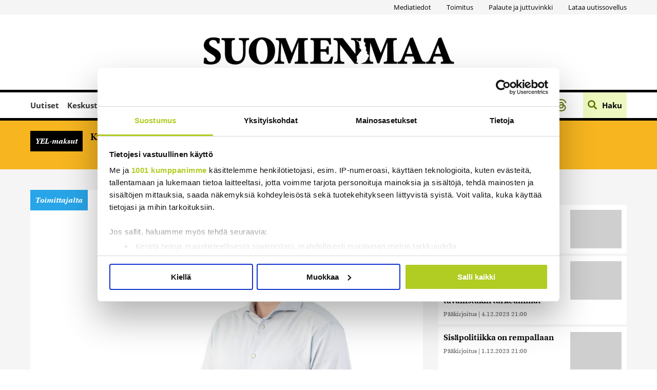

--- FILE ---
content_type: text/html; charset=UTF-8
request_url: https://www.suomenmaa.fi/toimittajalta/erdogan-kaappasi-nato-prosessin/
body_size: 58367
content:
<!DOCTYPE html>
<html lang="fi" data-wp-dark-mode-preset="0">

<head>
  <meta charset="UTF-8">
  <meta name="viewport" content="width=device-width, height=device-height, initial-scale=1.0, user-scalable=0, minimum-scale=1.0, maximum-scale=1.0">
  <link rel="profile" href="https://gmpg.org/xfn/11">

  <!-- Open Graph meta -->
  <meta property="og:type" content="article">
  <meta property="og:title" content="Erdoğan kaappasi Nato-prosessin  - Suomenmaa.fi">
  <meta property="og:url" content="https://www.suomenmaa.fi/toimittajalta/erdogan-kaappasi-nato-prosessin/">
  <meta property="og:description" content="
Karismaattinen kansanmies, jolla on katutappelijan vaisto. Pelkää kuollakseen vallankahvasta lipeämistä. Uskoo Jumalaan, mutta...">
  <meta property="og:image" content="https://www.suomenmaa.fi/wp-content/uploads/2023/02/FotoJet-31-400x279.jpg">
  <meta property="og:image:secure_url" content="https://www.suomenmaa.fi/wp-content/uploads/2023/02/FotoJet-31-400x279.jpg">
  <meta property="og:image:width" content="400">
  <meta property="og:image:height" content="279">
  <meta property="og:image:type" content="image/jpeg">

  <meta name="twitter:card" content="summary">
  <meta name="twitter:description" content="
Karismaattinen kansanmies, jolla on katutappelijan vaisto. Pelkää kuollakseen vallankahvasta lipeämistä. Uskoo Jumalaan, mutta...">
  <meta name="twitter:image" content="https://www.suomenmaa.fi/wp-content/uploads/2023/02/FotoJet-31-400x279.jpg">
  <!-- Typekit font, might need to move this to the assets.php by using an action hook here  -->
  <link rel="stylesheet" href="https://use.typekit.net/jlr4efs.css">

  <!-- Favicon has been added to this template file  -->
  <link rel="icon" href="https://www.suomenmaa.fi/wp-content/themes/pt-suomenmaa-theme/assets/images/favicons/suomenmaa__favicon_32x32.png" sizes="32x32">
<link rel="icon" href="https://www.suomenmaa.fi/wp-content/themes/pt-suomenmaa-theme/assets/images/favicons/suomenmaa__favicon_192x192.png" sizes="192x192">
<link rel="apple-touch-icon" href="https://www.suomenmaa.fi/wp-content/themes/pt-suomenmaa-theme/assets/images/favicons/suomenmaa__favicon_180x180.png" sizes="180x180">
<meta name="msapplication-TileImage" content="https://www.suomenmaa.fi/wp-content/themes/pt-suomenmaa-theme/assets/images/favicons/suomenmaa__favicon_270x270.png">
<!-- Cookiebot -->
<script id="Cookiebot" src="https://consent.cookiebot.com/uc.js" data-cbid="e1e2813d-9a74-4f9b-8d3e-12a0d3a2e5af" data-framework="TCFv2.2" data-blockingmode="auto" type="text/javascript"></script>
<!-- End Cookiebot -->
<!-- Google AdSense -->
<script async src="https://pagead2.googlesyndication.com/pagead/js/adsbygoogle.js?client=ca-pub-6864310325243054" crossorigin="anonymous"></script>
<!-- End Google AdSense -->
<!-- Global site tag (gtag.js) - Google Analytics -->
<script async src="https://www.googletagmanager.com/gtag/js?id=UA-4227419-1"></script>
<script>
    window.dataLayer = window.dataLayer || [];

    function gtag() {
        dataLayer.push(arguments);
    }
    gtag('js', new Date());

    gtag('config', 'UA-4227419-1');
</script>

<!-- Matomo -->
<script>
    var _paq = window._paq = window._paq || [];
    /* tracker methods like "setCustomDimension" should be called before "trackPageView" */
    _paq.push(['trackPageView']);
    _paq.push(['enableLinkTracking']);
    (function() {
        var u = "https://suomenmaa.matomo.cloud/";
        _paq.push(['setTrackerUrl', u + 'matomo.php']);
        _paq.push(['setSiteId', '1']);
        var d = document,
            g = d.createElement('script'),
            s = d.getElementsByTagName('script')[0];
        g.async = true;
        g.src = '//cdn.matomo.cloud/suomenmaa.matomo.cloud/matomo.js';
        s.parentNode.insertBefore(g, s);
    })();
</script>
<!-- End Matomo Code -->

<!-- Google Tag Manager -->
<script>
    (function(w, d, s, l, i) {
        w[l] = w[l] || [];
        w[l].push({
            'gtm.start': new Date().getTime(),
            event: 'gtm.js'
        });
        var f = d.getElementsByTagName(s)[0],
            j = d.createElement(s),
            dl = l != 'dataLayer' ? '&l=' + l : '';
        j.async = true;
        j.src =
            'https://www.googletagmanager.com/gtm.js?id=' + i + dl;
        f.parentNode.insertBefore(j, f);
    })(window, document, 'script', 'dataLayer', 'GTM-TQ7ZCCX');
</script>
<!-- End Google Tag Manager -->  <meta name="robots" content="index, follow, max-image-preview:large, max-snippet:-1, max-video-preview:-1">
	<style>img:is([sizes="auto" i], [sizes^="auto," i]) { contain-intrinsic-size: 3000px 1500px }</style>
	
	<!-- This site is optimized with the Yoast SEO Premium plugin v26.0 (Yoast SEO v26.0) - https://yoast.com/wordpress/plugins/seo/ -->
	<title>Erdoğan kaappasi Nato-prosessin  - Suomenmaa.fi</title>
	<link rel="canonical" href="https://www.suomenmaa.fi/toimittajalta/erdogan-kaappasi-nato-prosessin/">
	<meta property="og:locale" content="fi_FI">
	<meta property="og:type" content="article">
	<meta property="og:title" content="Erdoğan kaappasi Nato-prosessin ">
	<meta property="og:site_name" content="Suomenmaa.fi">
	<meta property="article:published_time" content="2023-02-10T11:37:36+00:00">
	<meta property="article:modified_time" content="2023-05-17T07:35:40+00:00">
	<meta name="author" content="Santeri Lampi">
	<meta name="twitter:label1" content="Kirjoittanut">
	<meta name="twitter:data1" content="Santeri Lampi">
	<meta name="twitter:label2" content="Arvioitu lukuaika">
	<meta name="twitter:data2" content="3 minuuttia">
	<script type="application/ld+json" class="yoast-schema-graph">{"@context":"https://schema.org","@graph":[{"@type":"WebPage","@id":"https://www.suomenmaa.fi/toimittajalta/erdogan-kaappasi-nato-prosessin/","url":"https://www.suomenmaa.fi/toimittajalta/erdogan-kaappasi-nato-prosessin/","name":"Erdoğan kaappasi Nato-prosessin  - Suomenmaa.fi","isPartOf":{"@id":"https://www.suomenmaa.fi/#website"},"datePublished":"2023-02-10T11:37:36+00:00","dateModified":"2023-05-17T07:35:40+00:00","author":{"@id":"https://www.suomenmaa.fi/#/schema/person/8fad27a40eef1f3ffbe2e51c22dac0c5"},"breadcrumb":{"@id":"https://www.suomenmaa.fi/toimittajalta/erdogan-kaappasi-nato-prosessin/#breadcrumb"},"inLanguage":"fi","potentialAction":[{"@type":"ReadAction","target":["https://www.suomenmaa.fi/toimittajalta/erdogan-kaappasi-nato-prosessin/"]}]},{"@type":"BreadcrumbList","@id":"https://www.suomenmaa.fi/toimittajalta/erdogan-kaappasi-nato-prosessin/#breadcrumb","itemListElement":[{"@type":"ListItem","position":1,"name":"Home","item":"https://www.suomenmaa.fi/"},{"@type":"ListItem","position":2,"name":"Erdoğan kaappasi Nato-prosessin "}]},{"@type":"WebSite","@id":"https://www.suomenmaa.fi/#website","url":"https://www.suomenmaa.fi/","name":"Suomenmaa.fi","description":"","potentialAction":[{"@type":"SearchAction","target":{"@type":"EntryPoint","urlTemplate":"https://www.suomenmaa.fi/?s={search_term_string}"},"query-input":{"@type":"PropertyValueSpecification","valueRequired":true,"valueName":"search_term_string"}}],"inLanguage":"fi"},{"@type":"Person","@id":"https://www.suomenmaa.fi/#/schema/person/8fad27a40eef1f3ffbe2e51c22dac0c5","name":"Santeri Lampi","image":{"@type":"ImageObject","inLanguage":"fi","@id":"https://www.suomenmaa.fi/#/schema/person/image/","url":"https://www.suomenmaa.fi/wp-content/uploads/2023/12/cropped-santeri_blogi-1-96x96.png","contentUrl":"https://www.suomenmaa.fi/wp-content/uploads/2023/12/cropped-santeri_blogi-1-96x96.png","caption":"Santeri Lampi"},"description":"Vastaava päätoimittaja","url":"https://www.suomenmaa.fi/author/santerilampi/"}]}</script>
	<!-- / Yoast SEO Premium plugin. -->


<link rel="dns-prefetch" href="//maxcdn.bootstrapcdn.com">
<link rel="dns-prefetch" href="//cdn.openshareweb.com">
<link rel="dns-prefetch" href="//cdn.shareaholic.net">
<link rel="dns-prefetch" href="//www.shareaholic.net">
<link rel="dns-prefetch" href="//analytics.shareaholic.com">
<link rel="dns-prefetch" href="//recs.shareaholic.com">
<link rel="dns-prefetch" href="//partner.shareaholic.com">
<!-- Shareaholic - https://www.shareaholic.com -->
<link rel="preload" href="//cdn.shareaholic.net/assets/pub/shareaholic.js" as="script">
<script data-no-minify="1" data-cfasync="false">
_SHR_SETTINGS = {"endpoints":{"local_recs_url":"https:\/\/www.suomenmaa.fi\/wp-admin\/admin-ajax.php?action=shareaholic_permalink_related","ajax_url":"https:\/\/www.suomenmaa.fi\/wp-admin\/admin-ajax.php"},"site_id":"913b8556c51f393c375194acb5cba642","url_components":{"year":"2023","monthnum":"02","day":"10","hour":"13","minute":"37","second":"36","post_id":"1202255","postname":"erdogan-kaappasi-nato-prosessin","category":"toimittajalta"}};
</script>
<script data-no-minify="1" data-cfasync="false" src="//cdn.shareaholic.net/assets/pub/shareaholic.js" data-shr-siteid="913b8556c51f393c375194acb5cba642" async></script>

<!-- Shareaholic Content Tags -->
<meta name="shareaholic:site_name" content="Suomenmaa.fi">
<meta name="shareaholic:language" content="fi">
<meta name="shareaholic:url" content="https://www.suomenmaa.fi/toimittajalta/erdogan-kaappasi-nato-prosessin/">
<meta name="shareaholic:keywords" content="cat:toimittajalta, type:post">
<meta name="shareaholic:article_published_time" content="2023-02-10T13:37:36+02:00">
<meta name="shareaholic:article_modified_time" content="2023-05-17T10:35:40+03:00">
<meta name="shareaholic:shareable_page" content="true">
<meta name="shareaholic:article_author_name" content="Santeri Lampi">
<meta name="shareaholic:site_id" content="913b8556c51f393c375194acb5cba642">
<meta name="shareaholic:wp_version" content="9.7.13">

<!-- Shareaholic Content Tags End -->
<link rel="stylesheet" id="asteikko-auth-style-css" href="https://www.suomenmaa.fi/wp-content/plugins/asteikko-auth-jaicomsso/css/style.css?ver=0.1.0" type="text/css" media="all">
<link rel="stylesheet" id="asmag_css-css" href="https://www.suomenmaa.fi/wp-content/plugins/asteikko-mag-suomenmaa.fi/includes/system/compiled/style-webapp.css?ver=56" type="text/css" media="all">
<link rel="stylesheet" id="asmag_custom_css-css" href="https://www.suomenmaa.fi/wp-content/plugins/asteikko-mag-suomenmaa.fi/includes/custom/compiled/style-webapp.css?ver=56" type="text/css" media="all">
<link rel="stylesheet" id="wp-dark-mode-css" href="https://www.suomenmaa.fi/wp-content/plugins/wp-dark-mode/assets/css/app.min.css?ver=5.2.5" type="text/css" media="all">
<style id="wp-dark-mode-inline-css" type="text/css">
html[data-wp-dark-mode-active], [data-wp-dark-mode-loading] {
				--wpdm-body-filter: brightness(100%) contrast(90%) grayscale(0%) sepia(10%);
				--wpdm-grayscale: 0%;
	--wpdm-img-brightness: 100%;
	--wpdm-img-grayscale: 0%;
	--wpdm-video-brightness: 100%;
	--wpdm-video-grayscale: 0%;

	--wpdm-large-font-sized: 1em;
}
.wp-dark-mode-active, [data-wp-dark-mode-active] {
						--wpdm-background-color: #232323;
						--wpdm-text-color: #f0f0f0; }
</style>
<link rel="stylesheet" id="sbi_styles-css" href="https://www.suomenmaa.fi/wp-content/plugins/instagram-feed/css/sbi-styles.min.css?ver=6.6.1" type="text/css" media="all">
<link rel="stylesheet" id="wp-block-library-css" href="https://www.suomenmaa.fi/wp-includes/css/dist/block-library/style.min.css?ver=6.8.3" type="text/css" media="all">
<style id="classic-theme-styles-inline-css" type="text/css">
/*! This file is auto-generated */
.wp-block-button__link{color:#fff;background-color:#32373c;border-radius:9999px;box-shadow:none;text-decoration:none;padding:calc(.667em + 2px) calc(1.333em + 2px);font-size:1.125em}.wp-block-file__button{background:#32373c;color:#fff;text-decoration:none}
</style>
<style id="global-styles-inline-css" type="text/css">
:root{--wp--preset--aspect-ratio--square: 1;--wp--preset--aspect-ratio--4-3: 4/3;--wp--preset--aspect-ratio--3-4: 3/4;--wp--preset--aspect-ratio--3-2: 3/2;--wp--preset--aspect-ratio--2-3: 2/3;--wp--preset--aspect-ratio--16-9: 16/9;--wp--preset--aspect-ratio--9-16: 9/16;--wp--preset--color--black: #000000;--wp--preset--color--cyan-bluish-gray: #abb8c3;--wp--preset--color--white: #ffffff;--wp--preset--color--pale-pink: #f78da7;--wp--preset--color--vivid-red: #cf2e2e;--wp--preset--color--luminous-vivid-orange: #ff6900;--wp--preset--color--luminous-vivid-amber: #fcb900;--wp--preset--color--light-green-cyan: #7bdcb5;--wp--preset--color--vivid-green-cyan: #00d084;--wp--preset--color--pale-cyan-blue: #8ed1fc;--wp--preset--color--vivid-cyan-blue: #0693e3;--wp--preset--color--vivid-purple: #9b51e0;--wp--preset--gradient--vivid-cyan-blue-to-vivid-purple: linear-gradient(135deg,rgba(6,147,227,1) 0%,rgb(155,81,224) 100%);--wp--preset--gradient--light-green-cyan-to-vivid-green-cyan: linear-gradient(135deg,rgb(122,220,180) 0%,rgb(0,208,130) 100%);--wp--preset--gradient--luminous-vivid-amber-to-luminous-vivid-orange: linear-gradient(135deg,rgba(252,185,0,1) 0%,rgba(255,105,0,1) 100%);--wp--preset--gradient--luminous-vivid-orange-to-vivid-red: linear-gradient(135deg,rgba(255,105,0,1) 0%,rgb(207,46,46) 100%);--wp--preset--gradient--very-light-gray-to-cyan-bluish-gray: linear-gradient(135deg,rgb(238,238,238) 0%,rgb(169,184,195) 100%);--wp--preset--gradient--cool-to-warm-spectrum: linear-gradient(135deg,rgb(74,234,220) 0%,rgb(151,120,209) 20%,rgb(207,42,186) 40%,rgb(238,44,130) 60%,rgb(251,105,98) 80%,rgb(254,248,76) 100%);--wp--preset--gradient--blush-light-purple: linear-gradient(135deg,rgb(255,206,236) 0%,rgb(152,150,240) 100%);--wp--preset--gradient--blush-bordeaux: linear-gradient(135deg,rgb(254,205,165) 0%,rgb(254,45,45) 50%,rgb(107,0,62) 100%);--wp--preset--gradient--luminous-dusk: linear-gradient(135deg,rgb(255,203,112) 0%,rgb(199,81,192) 50%,rgb(65,88,208) 100%);--wp--preset--gradient--pale-ocean: linear-gradient(135deg,rgb(255,245,203) 0%,rgb(182,227,212) 50%,rgb(51,167,181) 100%);--wp--preset--gradient--electric-grass: linear-gradient(135deg,rgb(202,248,128) 0%,rgb(113,206,126) 100%);--wp--preset--gradient--midnight: linear-gradient(135deg,rgb(2,3,129) 0%,rgb(40,116,252) 100%);--wp--preset--font-size--small: 13px;--wp--preset--font-size--medium: 20px;--wp--preset--font-size--large: 36px;--wp--preset--font-size--x-large: 42px;--wp--preset--spacing--20: 0.44rem;--wp--preset--spacing--30: 0.67rem;--wp--preset--spacing--40: 1rem;--wp--preset--spacing--50: 1.5rem;--wp--preset--spacing--60: 2.25rem;--wp--preset--spacing--70: 3.38rem;--wp--preset--spacing--80: 5.06rem;--wp--preset--shadow--natural: 6px 6px 9px rgba(0, 0, 0, 0.2);--wp--preset--shadow--deep: 12px 12px 50px rgba(0, 0, 0, 0.4);--wp--preset--shadow--sharp: 6px 6px 0px rgba(0, 0, 0, 0.2);--wp--preset--shadow--outlined: 6px 6px 0px -3px rgba(255, 255, 255, 1), 6px 6px rgba(0, 0, 0, 1);--wp--preset--shadow--crisp: 6px 6px 0px rgba(0, 0, 0, 1);}:where(.is-layout-flex){gap: 0.5em;}:where(.is-layout-grid){gap: 0.5em;}body .is-layout-flex{display: flex;}.is-layout-flex{flex-wrap: wrap;align-items: center;}.is-layout-flex > :is(*, div){margin: 0;}body .is-layout-grid{display: grid;}.is-layout-grid > :is(*, div){margin: 0;}:where(.wp-block-columns.is-layout-flex){gap: 2em;}:where(.wp-block-columns.is-layout-grid){gap: 2em;}:where(.wp-block-post-template.is-layout-flex){gap: 1.25em;}:where(.wp-block-post-template.is-layout-grid){gap: 1.25em;}.has-black-color{color: var(--wp--preset--color--black) !important;}.has-cyan-bluish-gray-color{color: var(--wp--preset--color--cyan-bluish-gray) !important;}.has-white-color{color: var(--wp--preset--color--white) !important;}.has-pale-pink-color{color: var(--wp--preset--color--pale-pink) !important;}.has-vivid-red-color{color: var(--wp--preset--color--vivid-red) !important;}.has-luminous-vivid-orange-color{color: var(--wp--preset--color--luminous-vivid-orange) !important;}.has-luminous-vivid-amber-color{color: var(--wp--preset--color--luminous-vivid-amber) !important;}.has-light-green-cyan-color{color: var(--wp--preset--color--light-green-cyan) !important;}.has-vivid-green-cyan-color{color: var(--wp--preset--color--vivid-green-cyan) !important;}.has-pale-cyan-blue-color{color: var(--wp--preset--color--pale-cyan-blue) !important;}.has-vivid-cyan-blue-color{color: var(--wp--preset--color--vivid-cyan-blue) !important;}.has-vivid-purple-color{color: var(--wp--preset--color--vivid-purple) !important;}.has-black-background-color{background-color: var(--wp--preset--color--black) !important;}.has-cyan-bluish-gray-background-color{background-color: var(--wp--preset--color--cyan-bluish-gray) !important;}.has-white-background-color{background-color: var(--wp--preset--color--white) !important;}.has-pale-pink-background-color{background-color: var(--wp--preset--color--pale-pink) !important;}.has-vivid-red-background-color{background-color: var(--wp--preset--color--vivid-red) !important;}.has-luminous-vivid-orange-background-color{background-color: var(--wp--preset--color--luminous-vivid-orange) !important;}.has-luminous-vivid-amber-background-color{background-color: var(--wp--preset--color--luminous-vivid-amber) !important;}.has-light-green-cyan-background-color{background-color: var(--wp--preset--color--light-green-cyan) !important;}.has-vivid-green-cyan-background-color{background-color: var(--wp--preset--color--vivid-green-cyan) !important;}.has-pale-cyan-blue-background-color{background-color: var(--wp--preset--color--pale-cyan-blue) !important;}.has-vivid-cyan-blue-background-color{background-color: var(--wp--preset--color--vivid-cyan-blue) !important;}.has-vivid-purple-background-color{background-color: var(--wp--preset--color--vivid-purple) !important;}.has-black-border-color{border-color: var(--wp--preset--color--black) !important;}.has-cyan-bluish-gray-border-color{border-color: var(--wp--preset--color--cyan-bluish-gray) !important;}.has-white-border-color{border-color: var(--wp--preset--color--white) !important;}.has-pale-pink-border-color{border-color: var(--wp--preset--color--pale-pink) !important;}.has-vivid-red-border-color{border-color: var(--wp--preset--color--vivid-red) !important;}.has-luminous-vivid-orange-border-color{border-color: var(--wp--preset--color--luminous-vivid-orange) !important;}.has-luminous-vivid-amber-border-color{border-color: var(--wp--preset--color--luminous-vivid-amber) !important;}.has-light-green-cyan-border-color{border-color: var(--wp--preset--color--light-green-cyan) !important;}.has-vivid-green-cyan-border-color{border-color: var(--wp--preset--color--vivid-green-cyan) !important;}.has-pale-cyan-blue-border-color{border-color: var(--wp--preset--color--pale-cyan-blue) !important;}.has-vivid-cyan-blue-border-color{border-color: var(--wp--preset--color--vivid-cyan-blue) !important;}.has-vivid-purple-border-color{border-color: var(--wp--preset--color--vivid-purple) !important;}.has-vivid-cyan-blue-to-vivid-purple-gradient-background{background: var(--wp--preset--gradient--vivid-cyan-blue-to-vivid-purple) !important;}.has-light-green-cyan-to-vivid-green-cyan-gradient-background{background: var(--wp--preset--gradient--light-green-cyan-to-vivid-green-cyan) !important;}.has-luminous-vivid-amber-to-luminous-vivid-orange-gradient-background{background: var(--wp--preset--gradient--luminous-vivid-amber-to-luminous-vivid-orange) !important;}.has-luminous-vivid-orange-to-vivid-red-gradient-background{background: var(--wp--preset--gradient--luminous-vivid-orange-to-vivid-red) !important;}.has-very-light-gray-to-cyan-bluish-gray-gradient-background{background: var(--wp--preset--gradient--very-light-gray-to-cyan-bluish-gray) !important;}.has-cool-to-warm-spectrum-gradient-background{background: var(--wp--preset--gradient--cool-to-warm-spectrum) !important;}.has-blush-light-purple-gradient-background{background: var(--wp--preset--gradient--blush-light-purple) !important;}.has-blush-bordeaux-gradient-background{background: var(--wp--preset--gradient--blush-bordeaux) !important;}.has-luminous-dusk-gradient-background{background: var(--wp--preset--gradient--luminous-dusk) !important;}.has-pale-ocean-gradient-background{background: var(--wp--preset--gradient--pale-ocean) !important;}.has-electric-grass-gradient-background{background: var(--wp--preset--gradient--electric-grass) !important;}.has-midnight-gradient-background{background: var(--wp--preset--gradient--midnight) !important;}.has-small-font-size{font-size: var(--wp--preset--font-size--small) !important;}.has-medium-font-size{font-size: var(--wp--preset--font-size--medium) !important;}.has-large-font-size{font-size: var(--wp--preset--font-size--large) !important;}.has-x-large-font-size{font-size: var(--wp--preset--font-size--x-large) !important;}
:where(.wp-block-post-template.is-layout-flex){gap: 1.25em;}:where(.wp-block-post-template.is-layout-grid){gap: 1.25em;}
:where(.wp-block-columns.is-layout-flex){gap: 2em;}:where(.wp-block-columns.is-layout-grid){gap: 2em;}
:root :where(.wp-block-pullquote){font-size: 1.5em;line-height: 1.6;}
</style>
<link rel="stylesheet" id="cff-css" href="https://www.suomenmaa.fi/wp-content/plugins/custom-facebook-feed/assets/css/cff-style.min.css?ver=4.2.6" type="text/css" media="all">
<link rel="stylesheet" id="sb-font-awesome-css" href="https://maxcdn.bootstrapcdn.com/font-awesome/4.7.0/css/font-awesome.min.css?ver=6.8.3" type="text/css" media="all">
<link rel="stylesheet" id="splw-swiper-styles-css" href="https://www.suomenmaa.fi/wp-content/plugins/location-weather-pro/assets/css/swiper.min.css?ver=3.4.0" type="text/css" media="all">
<link rel="stylesheet" id="splw-weather-map-css" href="https://www.suomenmaa.fi/wp-content/plugins/location-weather-pro/assets/css/weather-map.min.css?ver=3.4.0" type="text/css" media="all">
<link rel="stylesheet" id="splw-fontello-style-css" href="https://www.suomenmaa.fi/wp-content/plugins/location-weather-pro/assets/css/fontello.min.css?ver=3.4.0" type="text/css" media="all">
<link rel="stylesheet" id="splw-styles-css" href="https://www.suomenmaa.fi/wp-content/plugins/location-weather-pro/assets/css/splw-style.min.css?ver=3.4.0" type="text/css" media="all">
<style id="splw-styles-inline-css" type="text/css">
#splw-location-weather-pro-2155866.splw-main-wrapper:not(.weather-map),#splw-location-weather-pro-2155866.splw-main-wrapper.tabs-view.weather-map ,#splw-location-weather-pro-2155866.splw-main-wrapper.combined-view.weather-map,#splw-location-weather-pro-2155866.splw-main-wrapper.accordion-view,#splw-location-weather-pro-2155866.splw-main-wrapper.grid-view{max-width: 320px;margin : 16px auto;width: 100%; overflow: hidden;}#splw-location-weather-pro-2155866.splw-main-wrapper.accordion-view .splw-weather-accordion{max-width: 320px;}#splw-location-weather-pro-2155866.splw-main-wrapper.weather-map:not(.tabs-view,.combined-view,.accordion-view,.grid-view){max-width: 1200px;margin : 16px auto;height: 700px;border: 0px solid #e2e2e2;border-radius: 8px}#splw-location-weather-pro-2155866.splw-main-wrapper.tabs-view.weather-map{border: 0;}#splw-location-weather-pro-2155866.splw-main-wrapper.tabs-view.weather-map .lw-leaflet-container {border: 0px solid #e2e2e2;}#splw-location-weather-pro-2155866.splw-main-wrapper.weather-map .lw-leaflet-container{border-radius: 8px}#splw-location-weather-pro-2155866.splw-main-wrapper:is(.horizontal-view) .splw-weather-detailed-updated-time,#splw-location-weather-pro-2155866.splw-main-wrapper:not(.horizontal-view,.tabs-view,.table-view,.template-one,.template-two,.template-three) .splw-pro-wrapper div:is(.splw-pro-header-title-wrapper,.splw-pro-current-temp,.splw-pro-weather-short-desc,.splw-other-opt,.splw-adv-forecast-days,.splw-weather-detailed-updated-time){margin-right : 20px;margin-left : 20px;}#splw-location-weather-pro-2155866.grid-two .daily-forecast .splw-forecast-weather select,#splw-location-weather-pro-2155866.splw-main-wrapper:is(.template-one,.template-two,.template-three) .splw-pro-wrapper div:is(.splw-pro-header-title-wrapper,.splw-pro-current-temp,.splw-pro-weather-short-desc,.splw-other-opt,.splw-adv-forecast-days,.splw-weather-detailed-updated-time){padding-right : 20px;padding-left : 20px;}#splw-location-weather-pro-2155866.splw-main-wrapper:not(.horizontal-view,.tabs-view,.table-view) .splw-pro-wrapper{padding-top : 16px;}#splw-location-weather-pro-2155866.splw-main-wrapper:is(.horizontal-view) .splw-pro-templates-body {margin-top : 16px;margin-right : 20px;margin-left : 20px;margin-bottom: 0px;}#splw-location-weather-pro-2155866.table-one .lw-current-data div.lw-current-data-left-area,#splw-location-weather-pro-2155866.accordion-view .splw-forecast-details-wrapper,#splw-location-weather-pro-2155866.accordion-view .splw-accordion-three-header,#splw-location-weather-pro-2155866.grid-view div:is(.splw-weather-current-card,.splw-hourly-section,.splw-forecast-daily-item),#splw-location-weather-pro-2155866.grid-view .splw-grid-item:not(.hourly-forecast,.sp-weather-map),#splw-location-weather-pro-2155866.table-two .lw-current-data-table,#splw-location-weather-pro-2155866.splw-main-wrapper.tabs-view .splw-tab-content {padding : 16px 20px 0px 20px;}#splw-location-weather-pro-2155866.accordion-four .splw-accordion-three-header{padding-bottom:0;}#splw-location-weather-pro-2155866.splw-main-wrapper:not(.horizontal-view) .splw-pro-templates-body {margin-bottom: 0px;}#splw-location-weather-pro-2155866.vertical-view:is(.template-one,.template-two,.template-three) .splw-pro-wrapper .splw-weather-attribution,#splw-location-weather-pro-2155866.vertical-view:is(.template-one,.template-two,.template-three) .splw-pro-wrapper .splw-weather-detailed-updated-time,#splw-location-weather-pro-2155866.vertical-view:is(.template-one,.template-two,.template-three) .splw-adv-forecast-days.both .lw-daily-hourly-forecast-buttons,#splw-location-weather-pro-2155866.vertical-view:is(.template-one,.template-two,.template-three) .splw-pro-wrapper .splw-adv-forecast-days { background : transparent;}#splw-location-weather-pro-2155866.vertical-view:is(.template-one,.template-two,.template-three) .splw-pro-wrapper .splw-adv-forecast-days { padding-top: 20px;padding-bottom: 0px;}#splw-location-weather-pro-2155866.vertical-view:is(.template-one,.template-two,.template-three) .splw-pro-wrapper .splw-weather-attribution::before{ content:"";background-color:rgba(0, 0, 0, .2);position: absolute;left:0;top:0;right:0;bottom:0;height: 100%;width:100%;z-index:1;}#splw-location-weather-pro-2155866 .splw-forecast-icons img, #splw-location-weather-pro-2155866 .splw-forecast-icons i,#splw-location-weather-pro-2155866 .forecast-icon img, #splw-location-weather-pro-2155866 .forecast-icon i,#splw-location-weather-pro-2155866 .splw-pro-wrapper .splw-forecast .forecast-icon i,#splw-location-weather-pro-2155866 .splw-pro-wrapper .splw-forecast img,#splw-location-weather-pro-2155866 .splw-forecast__icon img,#splw-location-weather-pro-2155866 .splw-forecast__icon i{width:50px;font-size:50px;}#splw-location-weather-pro-2155866 .forecast-icon i,#splw-location-weather-pro-2155866 .splw-forecast__icon i,#splw-location-weather-pro-2155866 .splw-forecast-icons i,#splw-location-weather-pro-2155866 .splw-hourly-details .forecast-icon i,#splw-location-weather-pro-2155866 .splw-pro-wrapper .splw-forecast .forecast-icon i{color:#fff;}#splw-location-weather-pro-2155866:is(.horizontal-one,.grid-one) .splw-forecast-header-area,#splw-location-weather-pro-2155866.grid-two .splw-hourly-section .splw-forecast-header-area{ border-bottom: 1px solid rgb(236 234 233 / 50%);margin-left: -20px; margin-right: -20px;}#splw-location-weather-pro-2155866:is(.horizontal-one,.grid-view) .splw-forecast-header-area .splw-tabs{ padding-left: 20px;}#splw-location-weather-pro-2155866.splw-main-wrapper:is(.template-one, .template-three, .template-five, .template-six,.horizontal-two,.horizontal-four,.grid-two,.grid-three) .splw-adv-forecast-days .forecast-wrapper{max-height: 320px;}#splw-location-weather-pro-2155866:not(.tabs-view,.table-view) .splw-pro-wrapper{ border: 0px solid #e2e2e2}#splw-location-weather-pro-2155866:not(.tabs-view,.table-view) .splw-pro-wrapper{border-radius: 8px;}#splw-location-weather-pro-2155866 div:is(.splw-pro-header-title, .splw-weather-header__city,.splw-weather-header__current) {font-size: 27px;line-height: 38px;letter-spacing: 0px;margin-top: 0px; margin-bottom: 10px;color: #fff;text-transform: none;justify-content: center; }#splw-location-weather-pro-2155866 div:is(.splw-pro-current-time,.splw-weather-header__time-value,.splw-weather-header__date) {font-size: 14px;line-height: 0px;letter-spacing: 0px;margin-top: 0px;margin-bottom: 10px;color: #fff;text-transform: none;text-align: center;justify-content: center;}#splw-location-weather-pro-2155866:is(.template-two,.template-five) .splw-pro-wrapper .splw-pro-current-time { justify-content: space-between;}#splw-location-weather-pro-2155866 div.splw-weather-header__time-value {text-align: left;}#splw-location-weather-pro-2155866 .splw-pro-current-temp span.cur-temp,#splw-location-weather-pro-2155866 .splw-weather-temperature__value {font-size: 48px;letter-spacing: 0px;margin-top: 0px;margin-bottom: 0px;color: #fff;text-transform: none;line-height: 56px;}#splw-location-weather-pro-2155866.grid-two .splw-cur-temp{justify-content: center;}#splw-location-weather-pro-2155866.combined-view .splw-weather-forecast__title{font-size: 20px;margin-bottom: 15px;margin-top: 0;color: #fff;}#splw-location-weather-pro-2155866 .splw-pro-current-temp .temperature-scale,#splw-location-weather-pro-2155866 .splw-weather-temperature .temperature-scale {font-size: 16px;line-height: 22px;margin-left: 4px;}#splw-location-weather-pro-2155866 .splw-cur-temp i,#splw-location-weather-pro-2155866 .splw-weather-temperature__icon img,#splw-location-weather-pro-2155866 .splw-weather-temperature__icon svg,#splw-location-weather-pro-2155866 .splw-pro-wrapper .splw-cur-temp img{ width: 58px;font-size: 58px;}#splw-location-weather-pro-2155866 .splw-pro-current-temp span.temp-min-max,#splw-location-weather-pro-2155866 .splw-weather-description__high-low{font-size: 14px;line-height: 0px;letter-spacing: 0px;color: #fff;text-transform: none;}#splw-location-weather-pro-2155866 .splw-pro-current-temp .tem-min-max-wrapper{text-align: center ;margin-top: 0px;margin-bottom: 0px;}#splw-location-weather-pro-2155866 .splw-pro-weather-short-desc,#splw-location-weather-pro-2155866 .weather-feel-like,#splw-location-weather-pro-2155866 .weather-desc,#splw-location-weather-pro-2155866 .splw-weather-description__feels-like,#splw-location-weather-pro-2155866 .splw-weather-description__condition{font-size: 14px;line-height: 20px;letter-spacing: 0px;margin-top: 20px;margin-bottom: 0px;color: #fff;text-transform: capitalize;text-align: center;}#splw-location-weather-pro-2155866 .splw-weather-description__feels-like{font-size: 13px;}#splw-location-weather-pro-2155866:is(.template-four,.horizontal-one,.horizontal-two) .splw-pro-weather-short-desc .weather-desc{font-size: 16px;font-weight: 500;}#splw-location-weather-pro-2155866 .splw-pro-weather-short-desc .temperature-scale{font-size: 9px;font-weight: 500;vertical-align: top;margin-left: 3px;margin-top: -3px;}#splw-location-weather-pro-2155866 .splw-weather-icons{font-size: 14px;line-height: 20px;letter-spacing: 0px;color: #fff;text-transform: none;margin-top: 20px;margin-bottom: 0px;}#splw-location-weather-pro-2155866 .splw-other-opt,#splw-location-weather-pro-2155866 .splw-grid-item:not(.hourly-forecast,.sp-weather-map),#splw-location-weather-pro-2155866 .splw-weather-current-units,#splw-location-weather-pro-2155866.horizontal-four .lw-sunrise-sunset-wrapper{font-size: 14px;line-height: 20px;letter-spacing: 0px;color: #fff;text-transform: none;margin-top: 8px;margin-bottom: 3px;text-align: center;}#splw-location-weather-pro-2155866 .splw-grid-item:not(.hourly-forecast,.sp-weather-map,.daily-forecast) .options-value.bold{font-size:22px;}#splw-location-weather-pro-2155866 .splw-weather-current-units .splw-weather-unit__title{font-size: 11px;color: #fff;}#splw-location-weather-pro-2155866 .splw-weather-current-units .splw-weather-unit__value .wind-weather-direction svg g{fill:#fff;}#splw-location-weather-pro-2155866 .splw-current-unit-pagination button,#splw-location-weather-pro-2155866 .lw-current-data-table thead th{color: #fff;}#splw-location-weather-pro-2155866.horizontal-four .lw-sunrise-sunset-wrapper{margin-top: 50px;}#splw-location-weather-pro-2155866 .splw-other-opt .splw-gusts-wind svg polygon{fill:#fff;}#splw-location-weather-pro-2155866:is(.template-two,.template-three,.template-four,.template-five,.horizontal-view) .splw-other-opt .options-value{font-weight: 600;}#splw-location-weather-pro-2155866 .lw-carousel-wrapper .lw-current-arrow i{color:#ffffff;}#splw-location-weather-pro-2155866 .lw-carousel-wrapper .lw-current-arrow:hover i{color: #ffffff;}#splw-location-weather-pro-2155866 .lw-sunrise-sunset-wrapper .lw-sky{border-top-color:#ff7d7d;}#splw-location-weather-pro-2155866 .lw-sunrise-sunset-wrapper .lw-sky i{color:#FFDF00;font-size:20px;}#splw-location-weather-pro-2155866 .splw-moon-details .lw-sunrise-sunset-wrapper .lw-sky i{fill:#b1b1b1;font-size:20px;}#splw-location-weather-pro-2155866:is(.tabs-view.tabs-one,.table-two) .lw-current-data .lw-sunrise-sunset-wrapper div{font-size: 14px;line-height: 20px;letter-spacing: 0px;color: #fff;text-transform: none;}#splw-location-weather-pro-2155866.splw-main-wrapper .splw-weather-details div:not(.icons_splw) span.details-icon i,#splw-location-weather-pro-2155866 .splw-weather-accordion .details-icon i,#splw-location-weather-pro-2155866 .splw-weather-unit .details-icon i,#splw-location-weather-pro-2155866 .splw-forecast-item .details-icon i,#splw-location-weather-pro-2155866 .splw-grid-item .details-icon i,#splw-location-weather-pro-2155866.splw-main-wrapper .lw-forecast-table th i{font-size:14px;color:#fff;}#splw-location-weather-pro-2155866 .splw-weather-detailed-updated-time,#splw-location-weather-pro-2155866 .splw-weather-attribution{font-size: 11px;line-height: 26px;letter-spacing: 0px;text-transform: none;text-align: center;}#splw-location-weather-pro-2155866 .splw-pro-wrapper,#splw-location-weather-pro-2155866 .splw-pro-wrapper .splw-weather-attribution a,#splw-location-weather-pro-2155866 .splw-pro-wrapper .splw-weather-detailed-updated-time a{ color:#fff;text-decoration: none;}#splw-location-weather-pro-2155866 .splw-pro-wrapper .splw-weather-detailed-updated-time a{text-decoration: underline dotted;text-decoration-color: #ffffff75;}#splw-location-weather-pro-2155866 .splw-pro-wrapper .lw-footer{margin-top: 0px;margin-bottom: 0px;}#splw-location-weather-pro-2155866.splw-main-wrapper:not(.template-one,.template-two,.template-three) .splw-adv-forecast-days{margin-top: 20px;margin-bottom: 0px;}#splw-location-weather-pro-2155866 .splw-forecast,#splw-location-weather-pro-2155866 .splw-accordion-item .splw-accordion-header,#splw-location-weather-pro-2155866 .splw-accordion-item .splw-forecast-grid,#splw-location-weather-pro-2155866 .splw-forecast-single-item .splw-accordion-three-header,#splw-location-weather-pro-2155866 .splw-accordion-item .title,#splw-location-weather-pro-2155866 .splw-accordion-item ,#splw-location-weather-pro-2155866 .splw-weather-forecast__item,#splw-location-weather-pro-2155866 .splw-weather-forecast__title,#splw-location-weather-pro-2155866 .splw-adv-forecast-days,#splw-location-weather-pro-2155866 .splw-forecast-weather select, #splw-location-weather-pro-2155866 .splw-forecast-weather option,#splw-location-weather-pro-2155866 .lw-forecast-table tr{font-size: 13px;letter-spacing: 0px;text-transform: none;margin-top: 0px;margin-bottom: 10px;color: #fff;line-height: 1.5;}#splw-location-weather-pro-2155866.grid-one .splw-forecast-daily-item,#splw-location-weather-pro-2155866.grid-view .splw-forecast-header-area,#splw-location-weather-pro-2155866 .splw-hourly-item,#splw-location-weather-pro-2155866 .splw-pagination-buttons button,#splw-location-weather-pro-2155866 .splw-details-tab-content,#splw-location-weather-pro-2155866 .lw-forecast-table th{color: #fff;}#splw-location-weather-pro-2155866.grid-two .splw-hourly-section .splw-tab.active::after,#splw-location-weather-pro-2155866.horizontal-one .splw-adv-forecast-days .splw-tab.active::after,#splw-location-weather-pro-2155866.grid-one .splw-forecast-section .splw-tab.active::after{background: #fff;}#splw-location-weather-pro-2155866 .splw-popup-modal .splw-forecast-item{color: #000000;}#splw-location-weather-pro-2155866 .splw-accordion-item .title{color: #ff1200;}#splw-location-weather-pro-2155866 .splw-accordion-item .value,#splw-location-weather-pro-2155866 .splw-forecast-item .value,#splw-location-weather-pro-2155866 .splw-accordion-item .splw-temperature-item,#splw-location-weather-pro-2155866:is(.template-two,.template-four) .splw-forecast .splw-forecast-time{font-size: 15px;font-weight:500;}#splw-location-weather-pro-2155866 .splw-accordion-item .splw-accordion-header .splw-temp{font-size: 20px;}#splw-location-weather-pro-2155866 .splw-forecast-weather select {margin-top: 0;margin-bottom: 0;}#splw-location-weather-pro-2155866.template-three .splw-forecast .splw-forecast-time{font-weight:500;}#splw-location-weather-pro-2155866 .lw-forecast-carousel .lw-arrow i{color:#ffffff;}#splw-location-weather-pro-2155866 .lw-forecast-carousel .lw-arrow:hover i{color: #ffffff;}#splw-location-weather-pro-2155866 .splw-accordion-item .splw-accordion-header .splw-toggle i,#splw-location-weather-pro-2155866 .lw-select-arrow i{color: #fff;}#splw-location-weather-pro-2155866.horizontal-view.horizontal-three .splw-pro-templates-body div:is(.splw-pro-weather-short-desc, .splw-pro-header-title-wrapper, .splw-pro-header, .splw-pro-current-temp, .splw-other-opt, .temperature-scale, .splw-adv-forecast-days) { margin: auto 0;}#splw-location-weather-pro-2155866 .splw-pro-wrapper .splw-forecast-weather::after {background-color: #fff;}#splw-location-weather-pro-2155866:not(.tabs-view, .table-view,.table) .splw-pro-wrapper,#splw-location-weather-pro-2155866 .splw-forecast-weather option{background:#b1cc22}#splw-location-weather-pro-2155866.splw-main-wrapper .lw-national-weather-alerts:hover{color:#b1cc22 ;border-color:#b1cc22 ;}#splw-location-weather-pro-2155866.splw-main-wrapper .splw-pro-daily-weather-details.lw-carousel-flat .lw-carousel-wrapper .swiper-wrapper div,#splw-location-weather-pro-2155866.splw-main-wrapper.template-five .splw-pro-daily-weather-details.lw-carousel-simple .lw-carousel-wrapper .swiper-wrapper div, #splw-location-weather-pro-2155866.template-six .splw-pro-daily-weather-details .lw-carousel-wrapper .swiper-wrapper div,#splw-location-weather-pro-2155866.horizontal-four .splw-pro-wrapper .splw-pro-daily-weather-details .splw-other-opt div,#splw-location-weather-pro-2155866:is(.template-six,.horizontal-four) .splw-forecast-icons,#splw-location-weather-pro-2155866.horizontal-four .splw-pro-wrapper .splw-pro-header-title-wrapper{background:#ddff2a;}#splw-location-weather-pro-2155866 .splw-adv-forecast-days.hourly .lw-days,#splw-location-weather-pro-2155866 #lw-hourly-content .lw-hourly-date,#splw-location-weather-pro-2155866 .lw-hourly-forecast .lw-days{display: none;}#splw-location-weather-pro-2155866 #lw-hourly-content .temp-min-mex span:is(.lw-forecast-separator, .high, .high-scale), #splw-location-weather-pro-2155866 .splw-adv-forecast-days.hourly .temp-min-mex span:is(.lw-forecast-separator,.high, .high-scale),#splw-location-weather-pro-2155866 .lw-hourly-forecast .temp-min-mex span:is(.lw-forecast-separator, .lw-high-temp){display: none;}#splw-location-weather-pro-2155866 .lw-hourly-forecast .temp-min-mex span:is(.lw-forecast-separator, .lw-low-temp){opacity:1;}#splw-location-weather-pro-2155866 .hourly .splw-weather-details .temp-min-mex span.low,#splw-location-weather-pro-2155866 #lw-hourly-content .splw-weather-details .temp-min-mex span.low{opacity:1;}#splw-location-weather-pro-2155866 #lw-hourly-content .temp-min-mex span:is(.lw-forecast-separator, .high, .high-scale), #splw-location-weather-pro-2155866 .splw-adv-forecast-days.hourly .temp-min-mex span:is(.lw-forecast-separator,.high, .high-scale),#splw-location-weather-pro-2155866 .lw-hourly-forecast .temp-min-mex span:is(.lw-forecast-separator, .lw-high-temp){display: none;}#splw-location-weather-pro-2155866 .splw-pro-daily-weather-details.lw-center .splw-other-opt{text-align: center;}#splw-location-weather-pro-2155866.splw-main-wrapper .splw-pro-daily-weather-details:is(.lw-center,.lw-left,.lw-justified) .splw-weather-details div:not(.lw-sunrise-sunset-wrapper,.lw-sunrise-sunset-wrapper div,.splw-weather-icons, .splw-weather-icons > div ) {margin: 0 0px;padding: 4px 0;}#splw-location-weather-pro-2155866.splw-main-wrapper .splw-pro-daily-weather-details:not(.lw-center,.lw-left,.lw-justified,.lw-carousel-flat,.lw-carousel-simple,.lw-grid-three ) .splw-weather-details div:not(.lw-sunrise-sunset-wrapper,.lw-sunrise-sunset-wrapper div,.splw-weather-icons, .splw-weather-icons > div ) {padding: 4px 0px;}#splw-location-weather-pro-2155866.table-view .lw-current-data div:is(.splw-pro-daily-weather-details) .splw-weather-details div:is(:nth-last-child(2)) { margin-bottom: 0;}// #splw-location-weather-pro-2155866.table-view .lw-current-data div:is(.splw-pro-daily-weather-details) .splw-weather-details div:is(:nth-last-child(1)){// border-bottom-width: 1px;// }#splw-location-weather-pro-2155866.splw-main-wrapper .lw-national-weather-alerts{color:#fff ;border-color:#fff ;}#splw-location-weather-pro-2155866.splw-main-wrapper {position: relative;}#lw-preloader-2155866{position: absolute;left: 0;top: 0;height: 100%;width: 100%;text-align: center;display: flex;align-items: center;justify-content: center;background: #fff;z-index: 9999;}
</style>
<link rel="stylesheet" id="splw-old-style-css" href="https://www.suomenmaa.fi/wp-content/plugins/location-weather-pro/assets/css/old-style.min.css?ver=3.4.0" type="text/css" media="all">
<link rel="stylesheet" id="aste-style-css" href="https://www.suomenmaa.fi/wp-content/themes/pt-suomenmaa-theme/style.css?ver=1745930533" type="text/css" media="all">
<style id="akismet-widget-style-inline-css" type="text/css">

			.a-stats {
				--akismet-color-mid-green: #357b49;
				--akismet-color-white: #fff;
				--akismet-color-light-grey: #f6f7f7;

				max-width: 350px;
				width: auto;
			}

			.a-stats * {
				all: unset;
				box-sizing: border-box;
			}

			.a-stats strong {
				font-weight: 600;
			}

			.a-stats a.a-stats__link,
			.a-stats a.a-stats__link:visited,
			.a-stats a.a-stats__link:active {
				background: var(--akismet-color-mid-green);
				border: none;
				box-shadow: none;
				border-radius: 8px;
				color: var(--akismet-color-white);
				cursor: pointer;
				display: block;
				font-family: -apple-system, BlinkMacSystemFont, 'Segoe UI', 'Roboto', 'Oxygen-Sans', 'Ubuntu', 'Cantarell', 'Helvetica Neue', sans-serif;
				font-weight: 500;
				padding: 12px;
				text-align: center;
				text-decoration: none;
				transition: all 0.2s ease;
			}

			/* Extra specificity to deal with TwentyTwentyOne focus style */
			.widget .a-stats a.a-stats__link:focus {
				background: var(--akismet-color-mid-green);
				color: var(--akismet-color-white);
				text-decoration: none;
			}

			.a-stats a.a-stats__link:hover {
				filter: brightness(110%);
				box-shadow: 0 4px 12px rgba(0, 0, 0, 0.06), 0 0 2px rgba(0, 0, 0, 0.16);
			}

			.a-stats .count {
				color: var(--akismet-color-white);
				display: block;
				font-size: 1.5em;
				line-height: 1.4;
				padding: 0 13px;
				white-space: nowrap;
			}
		
</style>
<script type="text/javascript" src="https://www.suomenmaa.fi/wp-includes/js/jquery/jquery.min.js?ver=3.7.1" id="jquery-core-js"></script>
<script type="text/javascript" src="https://www.suomenmaa.fi/wp-includes/js/jquery/jquery-migrate.min.js?ver=3.4.1" id="jquery-migrate-js"></script>
<script type="text/javascript" src="https://www.suomenmaa.fi/wp-content/plugins/wp-dark-mode/assets/js/dark-mode.js?ver=5.2.5" id="wp-dark-mode-automatic-js"></script>
<script type="text/javascript" id="wp-dark-mode-js-extra">
/* <![CDATA[ */
var wp_dark_mode_json = {"nonce":"bdab892b69","is_pro":"","version":"5.2.5","is_excluded":"","excluded_elements":" #wpadminbar, .wp-dark-mode-switch, .elementor-button-content-wrapper","options":{"frontend_enabled":true,"frontend_mode":"default_light","frontend_time_starts":"06:00 PM","frontend_time_ends":"06:00 AM","frontend_custom_css":"","frontend_remember_choice":true,"admin_enabled":false,"admin_enabled_block_editor":true,"floating_switch_enabled":true,"floating_switch_display":{"desktop":true,"mobile":true,"tablet":true},"floating_switch_style":1,"floating_switch_size":"0.8","floating_switch_size_custom":50,"floating_switch_position":"right","floating_switch_position_side":"right","floating_switch_position_side_value":10,"floating_switch_position_bottom_value":10,"floating_switch_enabled_attention_effect":false,"floating_switch_attention_effect":"wobble","floating_switch_enabled_cta":false,"floating_switch_cta_text":"Enable Dark Mode","floating_switch_cta_color":"#ffffff","floating_switch_cta_background":"#000000","floating_switch_enabled_custom_icons":false,"floating_switch_icon_light":"","floating_switch_icon_dark":"","floating_switch_enabled_custom_texts":false,"floating_switch_text_light":"Light","floating_switch_text_dark":"Dark","menu_switch_enabled":false,"content_switch_enabled_top_of_posts":false,"content_switch_enabled_top_of_pages":false,"content_switch_style":1,"color_mode":"automatic","color_presets":[{"name":"Gold","bg":"#000","secondary_bg":"#000","text":"#dfdedb","link":"#e58c17","link_hover":"#e58c17","input_bg":"#000","input_text":"#dfdedb","input_placeholder":"#dfdedb","button_text":"#dfdedb","button_hover_text":"#dfdedb","button_bg":"#141414","button_hover_bg":"#141414","button_border":"#1e1e1e","enable_scrollbar":false,"scrollbar_track":"#141414","scrollbar_thumb":"#dfdedb"},{"name":"Sapphire","bg":"#1B2836","secondary_bg":"#1B2836","text":"#fff","link":"#459BE6","link_hover":"#459BE6","input_bg":"#1B2836","input_text":"#fff","input_placeholder":"#fff","button_text":"#fff","button_hover_text":"#fff","button_bg":"#2f3c4a","button_hover_bg":"#2f3c4a","button_border":"#394654","enable_scrollbar":false,"scrollbar_track":"#1B2836","scrollbar_thumb":"#fff"},{"name":"Fuchsia","bg":"#1E0024","secondary_bg":"#1E0024","text":"#fff","link":"#E251FF","link_hover":"#E251FF","input_bg":"#1E0024","input_text":"#fff","input_placeholder":"#fff","button_text":"#fff","button_hover_text":"#fff","button_bg":"#321438","button_hover_bg":"#321438","button_border":"#321438","enable_scrollbar":false,"scrollbar_track":"#1E0024","scrollbar_thumb":"#fff"},{"name":"Rose","bg":"#270000","secondary_bg":"#270000","text":"#fff","link":"#FF7878","link_hover":"#FF7878","input_bg":"#270000","input_text":"#fff","input_placeholder":"#fff","button_text":"#fff","button_hover_text":"#fff","button_bg":"#3b1414","button_hover_bg":"#3b1414","button_border":"#451e1e","enable_scrollbar":false,"scrollbar_track":"#270000","scrollbar_thumb":"#fff"},{"name":"Violet","bg":"#160037","secondary_bg":"#160037","text":"#EBEBEB","link":"#B381FF","link_hover":"#B381FF","input_bg":"#160037","input_text":"#EBEBEB","input_placeholder":"#EBEBEB","button_text":"#EBEBEB","button_hover_text":"#EBEBEB","button_bg":"#2a144b","button_hover_bg":"#2a144b","button_border":"#341e55","enable_scrollbar":false,"scrollbar_track":"#160037","scrollbar_thumb":"#EBEBEB"},{"name":"Pink","bg":"#121212","secondary_bg":"#121212","text":"#E6E6E6","link":"#FF9191","link_hover":"#FF9191","input_bg":"#121212","input_text":"#E6E6E6","input_placeholder":"#E6E6E6","button_text":"#E6E6E6","button_hover_text":"#E6E6E6","button_bg":"#262626","button_hover_bg":"#262626","button_border":"#303030","enable_scrollbar":false,"scrollbar_track":"#121212","scrollbar_thumb":"#E6E6E6"},{"name":"Kelly","bg":"#000A3B","secondary_bg":"#000A3B","text":"#FFFFFF","link":"#3AFF82","link_hover":"#3AFF82","input_bg":"#000A3B","input_text":"#FFFFFF","input_placeholder":"#FFFFFF","button_text":"#FFFFFF","button_hover_text":"#FFFFFF","button_bg":"#141e4f","button_hover_bg":"#141e4f","button_border":"#1e2859","enable_scrollbar":false,"scrollbar_track":"#000A3B","scrollbar_thumb":"#FFFFFF"},{"name":"Magenta","bg":"#171717","secondary_bg":"#171717","text":"#BFB7C0","link":"#F776F0","link_hover":"#F776F0","input_bg":"#171717","input_text":"#BFB7C0","input_placeholder":"#BFB7C0","button_text":"#BFB7C0","button_hover_text":"#BFB7C0","button_bg":"#2b2b2b","button_hover_bg":"#2b2b2b","button_border":"#353535","enable_scrollbar":false,"scrollbar_track":"#171717","scrollbar_thumb":"#BFB7C0"},{"name":"Green","bg":"#003711","secondary_bg":"#003711","text":"#FFFFFF","link":"#84FF6D","link_hover":"#84FF6D","input_bg":"#003711","input_text":"#FFFFFF","input_placeholder":"#FFFFFF","button_text":"#FFFFFF","button_hover_text":"#FFFFFF","button_bg":"#144b25","button_hover_bg":"#144b25","button_border":"#1e552f","enable_scrollbar":false,"scrollbar_track":"#003711","scrollbar_thumb":"#FFFFFF"},{"name":"Orange","bg":"#23243A","secondary_bg":"#23243A","text":"#D6CB99","link":"#FF9323","link_hover":"#FF9323","input_bg":"#23243A","input_text":"#D6CB99","input_placeholder":"#D6CB99","button_text":"#D6CB99","button_hover_text":"#D6CB99","button_bg":"#37384e","button_hover_bg":"#37384e","button_border":"#414258","enable_scrollbar":false,"scrollbar_track":"#23243A","scrollbar_thumb":"#D6CB99"},{"name":"Yellow","bg":"#151819","secondary_bg":"#151819","text":"#D5D6D7","link":"#DAA40B","link_hover":"#DAA40B","input_bg":"#151819","input_text":"#D5D6D7","input_placeholder":"#D5D6D7","button_text":"#D5D6D7","button_hover_text":"#D5D6D7","button_bg":"#292c2d","button_hover_bg":"#292c2d","button_border":"#333637","enable_scrollbar":false,"scrollbar_track":"#151819","scrollbar_thumb":"#D5D6D7"},{"name":"Facebook","bg":"#18191A","secondary_bg":"#18191A","text":"#DCDEE3","link":"#2D88FF","link_hover":"#2D88FF","input_bg":"#18191A","input_text":"#DCDEE3","input_placeholder":"#DCDEE3","button_text":"#DCDEE3","button_hover_text":"#DCDEE3","button_bg":"#2c2d2e","button_hover_bg":"#2c2d2e","button_border":"#363738","enable_scrollbar":false,"scrollbar_track":"#18191A","scrollbar_thumb":"#DCDEE3"},{"name":"Twitter","bg":"#141d26","secondary_bg":"#141d26","text":"#fff","link":"#1C9CEA","link_hover":"#1C9CEA","input_bg":"#141d26","input_text":"#fff","input_placeholder":"#fff","button_text":"#fff","button_hover_text":"#fff","button_bg":"#28313a","button_hover_bg":"#28313a","button_border":"#323b44","enable_scrollbar":false,"scrollbar_track":"#141d26","scrollbar_thumb":"#fff"}],"color_preset_id":0,"color_filter_brightness":100,"color_filter_contrast":90,"color_filter_grayscale":0,"color_filter_sepia":10,"image_replaces":[],"image_enabled_low_brightness":false,"image_brightness":80,"image_low_brightness_excludes":[],"image_enabled_low_grayscale":false,"image_grayscale":0,"image_low_grayscale_excludes":[],"video_replaces":[],"video_enabled_low_brightness":false,"video_brightness":80,"video_low_brightness_excludes":[],"video_enabled_low_grayscale":false,"video_grayscale":0,"video_low_grayscale_excludes":[],"animation_enabled":false,"animation_name":"fade-in","performance_track_dynamic_content":false,"performance_load_scripts_in_footer":false,"performance_execute_as":"sync","performance_exclude_cache":false,"excludes_elements":"","excludes_elements_includes":"","excludes_posts":[],"excludes_posts_all":false,"excludes_posts_except":[],"excludes_taxonomies":[],"excludes_taxonomies_all":false,"excludes_taxonomies_except":[],"excludes_wc_products":[],"excludes_wc_products_all":false,"excludes_wc_products_except":[],"excludes_wc_categories":[],"excludes_wc_categories_all":false,"excludes_wc_categories_except":[],"accessibility_enabled_keyboard_shortcut":true,"accessibility_enabled_url_param":false,"typography_enabled":false,"typography_font_size":"1.2","typography_font_size_custom":100,"analytics_enabled":true,"analytics_enabled_dashboard_widget":true,"analytics_enabled_email_reporting":false,"analytics_email_reporting_frequency":"daily","analytics_email_reporting_address":"","analytics_email_reporting_subject":"WP Dark Mode Analytics Report"},"analytics_enabled":"1","url":{"ajax":"https:\/\/www.suomenmaa.fi\/wp-admin\/admin-ajax.php","home":"https:\/\/www.suomenmaa.fi","admin":"https:\/\/www.suomenmaa.fi\/wp-admin\/","assets":"https:\/\/www.suomenmaa.fi\/wp-content\/plugins\/wp-dark-mode\/assets\/"},"debug":"","additional":{"is_elementor_editor":false}};
var wp_dark_mode_icons = {"HalfMoonFilled":"<svg viewBox=\"0 0 30 30\" fill=\"none\" xmlns=\"http:\/\/www.w3.org\/2000\/svg\" class=\"wp-dark-mode-ignore\"><path fill-rule=\"evenodd\" clip-rule=\"evenodd\" d=\"M10.8956 0.505198C11.2091 0.818744 11.3023 1.29057 11.1316 1.69979C10.4835 3.25296 10.125 4.95832 10.125 6.75018C10.125 13.9989 16.0013 19.8752 23.25 19.8752C25.0419 19.8752 26.7472 19.5167 28.3004 18.8686C28.7096 18.6979 29.1814 18.7911 29.495 19.1046C29.8085 19.4182 29.9017 19.89 29.731 20.2992C27.4235 25.8291 21.9642 29.7189 15.5938 29.7189C7.13689 29.7189 0.28125 22.8633 0.28125 14.4064C0.28125 8.036 4.17113 2.57666 9.70097 0.269199C10.1102 0.098441 10.582 0.191653 10.8956 0.505198Z\" fill=\"currentColor\"\/><\/svg>","HalfMoonOutlined":"<svg viewBox=\"0 0 25 25\" fill=\"none\" xmlns=\"http:\/\/www.w3.org\/2000\/svg\" class=\"wp-dark-mode-ignore\"> <path d=\"M23.3773 16.5026C22.0299 17.0648 20.5512 17.3753 19 17.3753C12.7178 17.3753 7.625 12.2826 7.625 6.00031C7.625 4.44912 7.9355 2.97044 8.49773 1.62305C4.38827 3.33782 1.5 7.39427 1.5 12.1253C1.5 18.4076 6.59276 23.5003 12.875 23.5003C17.606 23.5003 21.6625 20.612 23.3773 16.5026Z\" stroke=\"currentColor\" stroke-width=\"1.5\" stroke-linecap=\"round\" stroke-linejoin=\"round\"\/><\/svg>","CurvedMoonFilled":"<svg  viewBox=\"0 0 23 23\" fill=\"none\" xmlns=\"http:\/\/www.w3.org\/2000\/svg\" class=\"wp-dark-mode-ignore\"><path d=\"M6.11767 1.57622C8.52509 0.186296 11.2535 -0.171447 13.8127 0.36126C13.6914 0.423195 13.5692 0.488292 13.4495 0.557448C9.41421 2.88721 8.09657 8.15546 10.503 12.3234C12.9105 16.4934 18.1326 17.9833 22.1658 15.6547C22.2856 15.5855 22.4031 15.5123 22.5174 15.4382C21.6991 17.9209 20.0251 20.1049 17.6177 21.4948C12.2943 24.5683 5.40509 22.5988 2.23017 17.0997C-0.947881 11.5997 0.79427 4.64968 6.11767 1.57622ZM4.77836 10.2579C4.70178 10.3021 4.6784 10.4022 4.72292 10.4793C4.76861 10.5585 4.86776 10.5851 4.94238 10.542C5.01896 10.4978 5.04235 10.3977 4.99783 10.3206C4.95331 10.2435 4.85495 10.2137 4.77836 10.2579ZM14.0742 19.6608C14.1508 19.6166 14.1741 19.5165 14.1296 19.4394C14.0839 19.3603 13.9848 19.3336 13.9102 19.3767C13.8336 19.4209 13.8102 19.521 13.8547 19.5981C13.8984 19.6784 13.9976 19.705 14.0742 19.6608ZM6.11345 5.87243C6.19003 5.82822 6.21341 5.72814 6.16889 5.65103C6.1232 5.57189 6.02405 5.54526 5.94943 5.58835C5.87285 5.63256 5.84947 5.73264 5.89399 5.80975C5.93654 5.88799 6.03687 5.91665 6.11345 5.87243ZM9.42944 18.3138C9.50603 18.2696 9.52941 18.1695 9.48489 18.0924C9.4392 18.0133 9.34004 17.9867 9.26543 18.0297C9.18885 18.074 9.16546 18.174 9.20998 18.2511C9.25254 18.3294 9.35286 18.358 9.42944 18.3138ZM6.25969 15.1954L7.35096 16.3781L6.87234 14.8416L8.00718 13.7644L6.50878 14.2074L5.41751 13.0247L5.89613 14.5611L4.76326 15.6372L6.25969 15.1954Z\" fill=\"white\"\/><\/svg>","CurvedMoonOutlined":"<svg viewBox=\"0 0 16 16\" fill=\"none\" xmlns=\"http:\/\/www.w3.org\/2000\/svg\" class=\"wp-dark-mode-ignore\"> <path d=\"M5.99222 9.70618C8.30834 12.0223 12.0339 12.0633 14.4679 9.87934C14.1411 11.0024 13.5331 12.0648 12.643 12.9549C9.85623 15.7417 5.38524 15.7699 2.65685 13.0415C-0.0715325 10.3132 -0.0432656 5.84217 2.74352 3.05539C3.63362 2.16529 4.69605 1.55721 5.81912 1.23044C3.63513 3.66445 3.67608 7.39004 5.99222 9.70618Z\" stroke=\"currentColor\"\/> <\/svg>","SunFilled":"<svg viewBox=\"0 0 22 22\" fill=\"none\" xmlns=\"http:\/\/www.w3.org\/2000\/svg\" class=\"wp-dark-mode-ignore\"><path fill-rule=\"evenodd\" clip-rule=\"evenodd\" d=\"M10.9999 3.73644C11.1951 3.73644 11.3548 3.57676 11.3548 3.3816V0.354838C11.3548 0.159677 11.1951 0 10.9999 0C10.8048 0 10.6451 0.159677 10.6451 0.354838V3.38515C10.6451 3.58031 10.8048 3.73644 10.9999 3.73644ZM10.9998 4.61291C7.47269 4.61291 4.6127 7.4729 4.6127 11C4.6127 14.5271 7.47269 17.3871 10.9998 17.3871C14.5269 17.3871 17.3868 14.5271 17.3868 11C17.3868 7.4729 14.5269 4.61291 10.9998 4.61291ZM10.9998 6.3871C8.45559 6.3871 6.38688 8.4558 6.38688 11C6.38688 11.1951 6.22721 11.3548 6.03205 11.3548C5.83688 11.3548 5.67721 11.1951 5.67721 11C5.67721 8.06548 8.06526 5.67742 10.9998 5.67742C11.1949 5.67742 11.3546 5.8371 11.3546 6.03226C11.3546 6.22742 11.1949 6.3871 10.9998 6.3871ZM10.6451 18.6184C10.6451 18.4232 10.8048 18.2635 10.9999 18.2635C11.1951 18.2635 11.3548 18.4197 11.3548 18.6148V21.6451C11.3548 21.8403 11.1951 22 10.9999 22C10.8048 22 10.6451 21.8403 10.6451 21.6451V18.6184ZM6.88367 4.58091C6.95109 4.69446 7.06819 4.75833 7.19238 4.75833C7.2527 4.75833 7.31302 4.74414 7.3698 4.7122C7.54012 4.61285 7.59689 4.3964 7.50109 4.22608L5.98593 1.60383C5.88658 1.43351 5.67013 1.37673 5.4998 1.47254C5.32948 1.57189 5.27271 1.78834 5.36851 1.95867L6.88367 4.58091ZM14.6298 17.2877C14.8001 17.1919 15.0166 17.2487 15.1159 17.419L16.6311 20.0413C16.7269 20.2116 16.6701 20.428 16.4998 20.5274C16.443 20.5593 16.3827 20.5735 16.3224 20.5735C16.1982 20.5735 16.0811 20.5096 16.0137 20.3961L14.4985 17.7738C14.4027 17.6035 14.4595 17.3871 14.6298 17.2877ZM1.60383 5.98611L4.22608 7.50127C4.28285 7.5332 4.34317 7.5474 4.4035 7.5474C4.52769 7.5474 4.64478 7.48353 4.7122 7.36998C4.81156 7.19966 4.75124 6.98321 4.58091 6.88385L1.95867 5.36869C1.78834 5.26934 1.57189 5.32966 1.47254 5.49998C1.37673 5.67031 1.43351 5.88676 1.60383 5.98611ZM17.774 14.4986L20.3963 16.0137C20.5666 16.1131 20.6234 16.3295 20.5276 16.4999C20.4601 16.6134 20.3431 16.6773 20.2189 16.6773C20.1585 16.6773 20.0982 16.6631 20.0414 16.6312L17.4192 15.116C17.2489 15.0166 17.1885 14.8002 17.2879 14.6299C17.3873 14.4596 17.6037 14.3992 17.774 14.4986ZM3.73644 10.9999C3.73644 10.8048 3.57676 10.6451 3.3816 10.6451H0.354837C0.159677 10.6451 0 10.8048 0 10.9999C0 11.1951 0.159677 11.3548 0.354837 11.3548H3.38515C3.58031 11.3548 3.73644 11.1951 3.73644 10.9999ZM18.6148 10.6451H21.6451C21.8403 10.6451 22 10.8048 22 10.9999C22 11.1951 21.8403 11.3548 21.6451 11.3548H18.6148C18.4197 11.3548 18.26 11.1951 18.26 10.9999C18.26 10.8048 18.4197 10.6451 18.6148 10.6451ZM4.7122 14.6299C4.61285 14.4596 4.3964 14.4028 4.22608 14.4986L1.60383 16.0138C1.43351 16.1131 1.37673 16.3296 1.47254 16.4999C1.53996 16.6135 1.65705 16.6773 1.78125 16.6773C1.84157 16.6773 1.90189 16.6631 1.95867 16.6312L4.58091 15.116C4.75124 15.0167 4.80801 14.8002 4.7122 14.6299ZM17.5963 7.54732C17.4721 7.54732 17.355 7.48345 17.2876 7.36991C17.1918 7.19958 17.2486 6.98313 17.4189 6.88378L20.0412 5.36862C20.2115 5.27282 20.4279 5.32959 20.5273 5.49991C20.6231 5.67023 20.5663 5.88669 20.396 5.98604L17.7737 7.5012C17.717 7.53313 17.6566 7.54732 17.5963 7.54732ZM7.37009 17.2877C7.19976 17.1883 6.98331 17.2487 6.88396 17.419L5.3688 20.0412C5.26945 20.2115 5.32977 20.428 5.50009 20.5274C5.55687 20.5593 5.61719 20.5735 5.67751 20.5735C5.8017 20.5735 5.9188 20.5096 5.98622 20.3961L7.50138 17.7738C7.59718 17.6035 7.54041 17.387 7.37009 17.2877ZM14.8072 4.7583C14.7469 4.7583 14.6866 4.7441 14.6298 4.71217C14.4595 4.61281 14.4027 4.39636 14.4985 4.22604L16.0137 1.60379C16.113 1.43347 16.3295 1.37315 16.4998 1.4725C16.6701 1.57186 16.7304 1.78831 16.6311 1.95863L15.1159 4.58088C15.0485 4.69443 14.9314 4.7583 14.8072 4.7583ZM8.68659 3.73643C8.72917 3.89611 8.87111 3.99901 9.02724 3.99901C9.05917 3.99901 9.08756 3.99546 9.11949 3.98837C9.30756 3.93869 9.4211 3.74353 9.37143 3.55546L8.86401 1.65708C8.81433 1.46902 8.61917 1.35547 8.43111 1.40515C8.24304 1.45483 8.1295 1.64999 8.17917 1.83805L8.68659 3.73643ZM12.8805 18.0152C13.0686 17.9655 13.2637 18.079 13.3134 18.2671L13.8208 20.1655C13.8705 20.3535 13.757 20.5487 13.5689 20.5984C13.537 20.6055 13.5086 20.609 13.4766 20.609C13.3205 20.609 13.1786 20.5061 13.136 20.3464L12.6286 18.4481C12.5789 18.26 12.6925 18.0648 12.8805 18.0152ZM5.36172 5.86548C5.43269 5.93645 5.5214 5.96838 5.61365 5.96838C5.70591 5.96838 5.79462 5.9329 5.86559 5.86548C6.00397 5.72709 6.00397 5.50355 5.86559 5.36516L4.47817 3.97775C4.33979 3.83936 4.11624 3.83936 3.97785 3.97775C3.83947 4.11613 3.83947 4.33968 3.97785 4.47807L5.36172 5.86548ZM16.138 16.1346C16.2764 15.9962 16.4999 15.9962 16.6383 16.1346L18.0293 17.522C18.1677 17.6604 18.1677 17.8839 18.0293 18.0223C17.9583 18.0897 17.8696 18.1252 17.7774 18.1252C17.6851 18.1252 17.5964 18.0933 17.5254 18.0223L16.138 16.6349C15.9996 16.4965 15.9996 16.273 16.138 16.1346ZM1.65365 8.86392L3.55203 9.37134C3.58396 9.37843 3.61235 9.38198 3.64429 9.38198C3.80041 9.38198 3.94235 9.27908 3.98493 9.1194C4.03461 8.93134 3.92461 8.73618 3.73299 8.6865L1.83461 8.17908C1.64655 8.1294 1.45139 8.2394 1.40171 8.43102C1.35203 8.61908 1.46558 8.81069 1.65365 8.86392ZM18.4517 12.6287L20.3466 13.1361C20.5346 13.1894 20.6482 13.381 20.5985 13.569C20.5595 13.7287 20.414 13.8316 20.2578 13.8316C20.2259 13.8316 20.1975 13.8281 20.1656 13.821L18.2708 13.3135C18.0791 13.2639 17.9691 13.0687 18.0188 12.8806C18.0685 12.689 18.2637 12.579 18.4517 12.6287ZM1.74579 13.835C1.77773 13.835 1.80612 13.8315 1.83805 13.8244L3.73643 13.317C3.9245 13.2673 4.03804 13.0721 3.98837 12.8841C3.93869 12.696 3.74353 12.5825 3.55546 12.6321L1.65708 13.1395C1.46902 13.1892 1.35547 13.3844 1.40515 13.5725C1.44418 13.7286 1.58967 13.835 1.74579 13.835ZM18.2671 8.68643L20.1619 8.17901C20.35 8.12579 20.5451 8.23934 20.5948 8.43095C20.6445 8.61901 20.5309 8.81417 20.3429 8.86385L18.4481 9.37127C18.4161 9.37837 18.3877 9.38191 18.3558 9.38191C18.1997 9.38191 18.0577 9.27901 18.0151 9.11933C17.9655 8.93127 18.079 8.73611 18.2671 8.68643ZM5.86559 16.1346C5.7272 15.9962 5.50365 15.9962 5.36527 16.1346L3.97785 17.522C3.83947 17.6604 3.83947 17.8839 3.97785 18.0223C4.04882 18.0933 4.13753 18.1252 4.22979 18.1252C4.32204 18.1252 4.41075 18.0897 4.48172 18.0223L5.86914 16.6349C6.00397 16.4965 6.00397 16.273 5.86559 16.1346ZM16.3865 5.96838C16.2942 5.96838 16.2055 5.93645 16.1346 5.86548C15.9962 5.72709 15.9962 5.50355 16.1381 5.36516L17.5255 3.97775C17.6639 3.83936 17.8875 3.83936 18.0258 3.97775C18.1642 4.11613 18.1642 4.33968 18.0258 4.47807L16.6384 5.86548C16.5675 5.9329 16.4788 5.96838 16.3865 5.96838ZM9.11929 18.0151C8.93123 17.9654 8.73607 18.0754 8.68639 18.267L8.17897 20.1654C8.1293 20.3534 8.2393 20.5486 8.43091 20.5983C8.46284 20.6054 8.49123 20.6089 8.52317 20.6089C8.67929 20.6089 8.82478 20.506 8.86381 20.3463L9.37123 18.448C9.42091 18.2599 9.31091 18.0647 9.11929 18.0151ZM12.973 3.99548C12.9411 3.99548 12.9127 3.99193 12.8808 3.98484C12.6891 3.93516 12.5791 3.74 12.6288 3.55194L13.1362 1.65355C13.1859 1.46194 13.3811 1.35194 13.5691 1.40162C13.7607 1.4513 13.8707 1.64646 13.8211 1.83452L13.3137 3.7329C13.2711 3.89258 13.1291 3.99548 12.973 3.99548Z\" fill=\"currentColor\"\/><\/svg>","SunOutlined":"<svg viewBox=\"0 0 15 15\" fill=\"none\" xmlns=\"http:\/\/www.w3.org\/2000\/svg\" class=\"wp-dark-mode-ignore\"> <path  fill-rule=\"evenodd\" clip-rule=\"evenodd\" d=\"M7.39113 2.94568C7.21273 2.94568 7.06816 2.80111 7.06816 2.62271V0.322968C7.06816 0.144567 7.21273 0 7.39113 0C7.56953 0 7.7141 0.144567 7.7141 0.322968V2.62271C7.7141 2.80111 7.56953 2.94568 7.39113 2.94568ZM7.39105 11.5484C6.84467 11.5484 6.31449 11.4414 5.81517 11.2302C5.33308 11.0262 4.9002 10.7344 4.52843 10.3628C4.15665 9.99108 3.86485 9.5582 3.66103 9.07611C3.44981 8.57679 3.34277 8.04661 3.34277 7.50023C3.34277 6.95385 3.44981 6.42367 3.66103 5.92435C3.86496 5.44225 4.15676 5.00937 4.52843 4.6377C4.9001 4.26603 5.33298 3.97413 5.81507 3.7703C6.31439 3.55909 6.84457 3.45205 7.39095 3.45205C7.93733 3.45205 8.46751 3.55909 8.96683 3.7703C9.44893 3.97423 9.88181 4.26603 10.2535 4.6377C10.6251 5.00937 10.917 5.44225 11.1209 5.92435C11.3321 6.42367 11.4391 6.95385 11.4391 7.50023C11.4391 8.04661 11.3321 8.57679 11.1209 9.07611C10.9169 9.5582 10.6251 9.99108 10.2535 10.3628C9.88181 10.7344 9.44893 11.0263 8.96683 11.2302C8.46761 11.4414 7.93743 11.5484 7.39105 11.5484ZM7.39105 4.09778C5.51497 4.09778 3.98871 5.62404 3.98871 7.50013C3.98871 9.37621 5.51497 10.9025 7.39105 10.9025C9.26714 10.9025 10.7934 9.37621 10.7934 7.50013C10.7934 5.62404 9.26714 4.09778 7.39105 4.09778ZM5.41926 3.02731C5.46693 3.15845 5.59079 3.23985 5.72274 3.23985C5.75935 3.23985 5.79667 3.2336 5.83317 3.22037C6.0008 3.15937 6.08724 2.9741 6.02623 2.80646L5.23962 0.645342C5.17862 0.477706 4.99335 0.391273 4.82571 0.452278C4.65808 0.513283 4.57164 0.698554 4.63265 0.86619L5.41926 3.02731ZM4.25602 4.08639C4.16384 4.08639 4.07228 4.04713 4.00841 3.97105L2.53013 2.20928C2.41551 2.07261 2.43335 1.86888 2.56992 1.75426C2.70659 1.63963 2.91031 1.65747 3.02494 1.79404L4.50322 3.5558C4.61784 3.69248 4.6 3.8962 4.46343 4.01083C4.40294 4.06158 4.32922 4.08639 4.25602 4.08639ZM3.00535 5.34148C3.0562 5.3709 3.11177 5.38485 3.16652 5.38485C3.27808 5.38485 3.38665 5.32692 3.44643 5.22326C3.53563 5.06875 3.48273 4.87128 3.32821 4.78208L1.33657 3.63221C1.18206 3.543 0.98459 3.59591 0.895389 3.75042C0.806188 3.90493 0.859094 4.10241 1.01361 4.19161L3.00535 5.34148ZM2.58819 6.97619C2.56953 6.97619 2.55067 6.97455 2.5317 6.97126L0.266921 6.57191C0.0912879 6.54095 -0.0260062 6.37341 0.00495775 6.19778C0.0359217 6.02215 0.203455 5.90485 0.379088 5.93582L2.64387 6.33507C2.8195 6.36603 2.93679 6.53357 2.90583 6.7092C2.87825 6.86597 2.74199 6.97619 2.58819 6.97619ZM0.00495775 8.80286C0.0325382 8.95962 0.1688 9.06984 0.322595 9.06984C0.341153 9.06984 0.36012 9.0682 0.379088 9.06482L2.64387 8.66547C2.8195 8.6345 2.93679 8.46697 2.90583 8.29134C2.87486 8.1157 2.70733 7.99841 2.5317 8.02937L0.266921 8.42873C0.0912879 8.45969 -0.0260062 8.62722 0.00495775 8.80286ZM1.1754 11.4112C1.06374 11.4112 0.955266 11.3533 0.895389 11.2496C0.806188 11.0951 0.859094 10.8976 1.01361 10.8084L3.00524 9.65857C3.15965 9.56937 3.35723 9.62228 3.44643 9.77679C3.53563 9.9313 3.48273 10.1288 3.32821 10.218L1.33657 11.3678C1.28572 11.3972 1.23025 11.4112 1.1754 11.4112ZM2.56995 13.2452C2.63044 13.296 2.70406 13.3208 2.77737 13.3208C2.86954 13.3208 2.9611 13.2815 3.02498 13.2055L4.50325 11.4437C4.61788 11.307 4.60014 11.1033 4.46347 10.9887C4.3268 10.874 4.12307 10.8918 4.00844 11.0284L2.53017 12.7902C2.41554 12.9269 2.43328 13.1306 2.56995 13.2452ZM4.93614 14.5672C4.89943 14.5672 4.86221 14.5609 4.82571 14.5476C4.65808 14.4866 4.57164 14.3012 4.63265 14.1337L5.41926 11.9725C5.48026 11.8049 5.66564 11.7185 5.83317 11.7795C6.0008 11.8405 6.08724 12.0259 6.02623 12.1934L5.23962 14.3545C5.19195 14.4857 5.06809 14.5672 4.93614 14.5672ZM7.06836 14.6774C7.06836 14.8558 7.21293 15.0004 7.39133 15.0004C7.56973 15.0004 7.7143 14.8558 7.7143 14.6774V12.3777C7.7143 12.1993 7.56973 12.0547 7.39133 12.0547C7.21293 12.0547 7.06836 12.1993 7.06836 12.3777V14.6774ZM9.84569 14.5672C9.71374 14.5672 9.58988 14.4857 9.54221 14.3545L8.7556 12.1934C8.69459 12.0258 8.78103 11.8405 8.94866 11.7795C9.1163 11.7185 9.30157 11.8049 9.36257 11.9725L10.1492 14.1337C10.2102 14.3013 10.1238 14.4866 9.95612 14.5476C9.91962 14.5609 9.8823 14.5672 9.84569 14.5672ZM11.757 13.2056C11.8209 13.2816 11.9125 13.3209 12.0046 13.3209C12.0779 13.3209 12.1516 13.2961 12.2121 13.2454C12.3486 13.1307 12.3665 12.927 12.2518 12.7903L10.7736 11.0286C10.6589 10.892 10.4552 10.8741 10.3185 10.9888C10.182 11.1034 10.1641 11.3071 10.2788 11.4438L11.757 13.2056ZM13.6064 11.4112C13.5516 11.4112 13.496 11.3973 13.4452 11.3678L11.4535 10.218C11.299 10.1288 11.2461 9.9313 11.3353 9.77679C11.4245 9.62228 11.622 9.56937 11.7765 9.65857L13.7682 10.8084C13.9227 10.8976 13.9756 11.0951 13.8864 11.2496C13.8265 11.3533 13.718 11.4112 13.6064 11.4112ZM14.4029 9.06482C14.4219 9.0681 14.4407 9.06974 14.4594 9.06974C14.6132 9.06974 14.7494 8.95942 14.777 8.80286C14.808 8.62722 14.6907 8.45969 14.5151 8.42873L12.2502 8.02937C12.0745 7.99841 11.907 8.1157 11.8761 8.29134C11.8451 8.46697 11.9624 8.6345 12.138 8.66547L14.4029 9.06482ZM12.194 6.976C12.0402 6.976 11.9039 6.86578 11.8763 6.70901C11.8454 6.53337 11.9627 6.36584 12.1383 6.33488L14.4032 5.93552C14.5788 5.90456 14.7464 6.02185 14.7773 6.19749C14.8083 6.37312 14.691 6.54065 14.5154 6.57162L12.2505 6.97097C12.2315 6.97435 12.2126 6.976 12.194 6.976ZM11.3353 5.22326C11.3952 5.32692 11.5037 5.38485 11.6153 5.38485C11.6702 5.38485 11.7257 5.3709 11.7765 5.34148L13.7682 4.19161C13.9227 4.10241 13.9756 3.90493 13.8864 3.75042C13.7972 3.59591 13.5996 3.543 13.4452 3.63221L11.4535 4.78208C11.299 4.87128 11.2461 5.06875 11.3353 5.22326ZM10.5259 4.08647C10.4526 4.08647 10.379 4.06166 10.3185 4.01091C10.1818 3.89628 10.1641 3.69255 10.2787 3.55588L11.757 1.79411C11.8716 1.65744 12.0753 1.6396 12.212 1.75433C12.3487 1.86896 12.3664 2.07269 12.2518 2.20936L10.7735 3.97102C10.7096 4.0472 10.6181 4.08647 10.5259 4.08647ZM8.94866 3.22037C8.98516 3.2337 9.02238 3.23996 9.05909 3.23996C9.19094 3.23996 9.3148 3.15855 9.36257 3.02731L10.1492 0.86619C10.2102 0.698657 10.1237 0.513283 9.95612 0.452278C9.78858 0.391273 9.60321 0.477706 9.54221 0.645342L8.7556 2.80646C8.69459 2.97399 8.78103 3.15937 8.94866 3.22037Z\"  fill=\"currentColor\"\/> <\/svg>","DoubleUpperT":"<svg viewBox=\"0 0 22 15\" fill=\"none\" xmlns=\"http:\/\/www.w3.org\/2000\/svg\" class=\"wp-dark-mode-ignore\"><path d=\"M17.1429 6.42857V15H15V6.42857H10.7143V4.28571H21.4286V6.42857H17.1429ZM8.57143 2.14286V15H6.42857V2.14286H0V0H16.0714V2.14286H8.57143Z\" fill=\"currentColor\"\/><\/svg>","LowerA":"","DoubleT":"<svg viewBox=\"0 0 20 16\" fill=\"none\" xmlns=\"http:\/\/www.w3.org\/2000\/svg\" class=\"wp-dark-mode-ignore\"><path d=\"M0.880682 2.34375V0.454545H12.1378V2.34375H7.59943V15H5.41193V2.34375H0.880682ZM19.5472 4.09091V5.79545H13.5884V4.09091H19.5472ZM15.1864 1.47727H17.31V11.7969C17.31 12.2088 17.3716 12.5189 17.4947 12.7273C17.6178 12.9309 17.7764 13.0705 17.9705 13.1463C18.1694 13.2173 18.3848 13.2528 18.6168 13.2528C18.7873 13.2528 18.9364 13.241 19.0643 13.2173C19.1921 13.1937 19.2915 13.1747 19.3626 13.1605L19.7461 14.9148C19.623 14.9621 19.4478 15.0095 19.2205 15.0568C18.9933 15.1089 18.7092 15.1373 18.3683 15.142C17.8095 15.1515 17.2887 15.0521 16.8058 14.8438C16.3228 14.6354 15.9322 14.3134 15.6339 13.8778C15.3356 13.4422 15.1864 12.8954 15.1864 12.2372V1.47727Z\" fill=\"currentColor\"\/><\/svg>","UpperA":"<svg viewBox=\"0 0 20 15\" fill=\"none\" xmlns=\"http:\/\/www.w3.org\/2000\/svg\" class=\"wp-dark-mode-ignore\"><path d=\"M2.32955 14.5455H0L5.23438 0H7.76989L13.0043 14.5455H10.6747L6.5625 2.64205H6.44886L2.32955 14.5455ZM2.72017 8.84943H10.277V10.696H2.72017V8.84943Z\" fill=\"currentColor\"\/><path fill-rule=\"evenodd\" clip-rule=\"evenodd\" d=\"M19.9474 8.33333L17.7085 5L15.5029 8.33333H17.1697V11.6667H15.5029L17.7085 15.0001L19.9474 11.6667H18.2808V8.33333H19.9474Z\" fill=\"currentColor\"\/><\/svg>","Stars":"<svg xmlns=\"http:\/\/www.w3.org\/2000\/svg\" viewBox=\"0 0 144 55\" fill=\"none\"><path fill-rule=\"evenodd\" clip-rule=\"evenodd\" d=\"M135.831 3.00688C135.055 3.85027 134.111 4.29946 133 4.35447C134.111 4.40947 135.055 4.85867 135.831 5.71123C136.607 6.55462 136.996 7.56303 136.996 8.72727C136.996 7.95722 137.172 7.25134 137.525 6.59129C137.886 5.93124 138.372 5.39954 138.98 5.00535C139.598 4.60199 140.268 4.39114 141 4.35447C139.88 4.2903 138.936 3.85027 138.16 3.00688C137.384 2.16348 136.996 1.16425 136.996 0C136.996 1.16425 136.607 2.16348 135.831 3.00688ZM31 23.3545C32.1114 23.2995 33.0551 22.8503 33.8313 22.0069C34.6075 21.1635 34.9956 20.1642 34.9956 19C34.9956 20.1642 35.3837 21.1635 36.1599 22.0069C36.9361 22.8503 37.8798 23.2903 39 23.3545C38.2679 23.3911 37.5976 23.602 36.9802 24.0053C36.3716 24.3995 35.8864 24.9312 35.5248 25.5913C35.172 26.2513 34.9956 26.9572 34.9956 27.7273C34.9956 26.563 34.6075 25.5546 33.8313 24.7112C33.0551 23.8587 32.1114 23.4095 31 23.3545ZM0 36.3545C1.11136 36.2995 2.05513 35.8503 2.83131 35.0069C3.6075 34.1635 3.99559 33.1642 3.99559 32C3.99559 33.1642 4.38368 34.1635 5.15987 35.0069C5.93605 35.8503 6.87982 36.2903 8 36.3545C7.26792 36.3911 6.59757 36.602 5.98015 37.0053C5.37155 37.3995 4.88644 37.9312 4.52481 38.5913C4.172 39.2513 3.99559 39.9572 3.99559 40.7273C3.99559 39.563 3.6075 38.5546 2.83131 37.7112C2.05513 36.8587 1.11136 36.4095 0 36.3545ZM56.8313 24.0069C56.0551 24.8503 55.1114 25.2995 54 25.3545C55.1114 25.4095 56.0551 25.8587 56.8313 26.7112C57.6075 27.5546 57.9956 28.563 57.9956 29.7273C57.9956 28.9572 58.172 28.2513 58.5248 27.5913C58.8864 26.9312 59.3716 26.3995 59.9802 26.0053C60.5976 25.602 61.2679 25.3911 62 25.3545C60.8798 25.2903 59.9361 24.8503 59.1599 24.0069C58.3837 23.1635 57.9956 22.1642 57.9956 21C57.9956 22.1642 57.6075 23.1635 56.8313 24.0069ZM81 25.3545C82.1114 25.2995 83.0551 24.8503 83.8313 24.0069C84.6075 23.1635 84.9956 22.1642 84.9956 21C84.9956 22.1642 85.3837 23.1635 86.1599 24.0069C86.9361 24.8503 87.8798 25.2903 89 25.3545C88.2679 25.3911 87.5976 25.602 86.9802 26.0053C86.3716 26.3995 85.8864 26.9312 85.5248 27.5913C85.172 28.2513 84.9956 28.9572 84.9956 29.7273C84.9956 28.563 84.6075 27.5546 83.8313 26.7112C83.0551 25.8587 82.1114 25.4095 81 25.3545ZM136 36.3545C137.111 36.2995 138.055 35.8503 138.831 35.0069C139.607 34.1635 139.996 33.1642 139.996 32C139.996 33.1642 140.384 34.1635 141.16 35.0069C141.936 35.8503 142.88 36.2903 144 36.3545C143.268 36.3911 142.598 36.602 141.98 37.0053C141.372 37.3995 140.886 37.9312 140.525 38.5913C140.172 39.2513 139.996 39.9572 139.996 40.7273C139.996 39.563 139.607 38.5546 138.831 37.7112C138.055 36.8587 137.111 36.4095 136 36.3545ZM101.831 49.0069C101.055 49.8503 100.111 50.2995 99 50.3545C100.111 50.4095 101.055 50.8587 101.831 51.7112C102.607 52.5546 102.996 53.563 102.996 54.7273C102.996 53.9572 103.172 53.2513 103.525 52.5913C103.886 51.9312 104.372 51.3995 104.98 51.0053C105.598 50.602 106.268 50.3911 107 50.3545C105.88 50.2903 104.936 49.8503 104.16 49.0069C103.384 48.1635 102.996 47.1642 102.996 46C102.996 47.1642 102.607 48.1635 101.831 49.0069Z\" fill=\"currentColor\"><\/path><\/svg>","StarMoonFilled":"<svg  viewBox=\"0 0 23 23\" fill=\"none\" xmlns=\"http:\/\/www.w3.org\/2000\/svg\" class=\"wp-dark-mode-ignore\"><path d=\"M6.11767 1.57622C8.52509 0.186296 11.2535 -0.171447 13.8127 0.36126C13.6914 0.423195 13.5692 0.488292 13.4495 0.557448C9.41421 2.88721 8.09657 8.15546 10.503 12.3234C12.9105 16.4934 18.1326 17.9833 22.1658 15.6547C22.2856 15.5855 22.4031 15.5123 22.5174 15.4382C21.6991 17.9209 20.0251 20.1049 17.6177 21.4948C12.2943 24.5683 5.40509 22.5988 2.23017 17.0997C-0.947881 11.5997 0.79427 4.64968 6.11767 1.57622ZM4.77836 10.2579C4.70178 10.3021 4.6784 10.4022 4.72292 10.4793C4.76861 10.5585 4.86776 10.5851 4.94238 10.542C5.01896 10.4978 5.04235 10.3977 4.99783 10.3206C4.95331 10.2435 4.85495 10.2137 4.77836 10.2579ZM14.0742 19.6608C14.1508 19.6166 14.1741 19.5165 14.1296 19.4394C14.0839 19.3603 13.9848 19.3336 13.9102 19.3767C13.8336 19.4209 13.8102 19.521 13.8547 19.5981C13.8984 19.6784 13.9976 19.705 14.0742 19.6608ZM6.11345 5.87243C6.19003 5.82822 6.21341 5.72814 6.16889 5.65103C6.1232 5.57189 6.02405 5.54526 5.94943 5.58835C5.87285 5.63256 5.84947 5.73264 5.89399 5.80975C5.93654 5.88799 6.03687 5.91665 6.11345 5.87243ZM9.42944 18.3138C9.50603 18.2696 9.52941 18.1695 9.48489 18.0924C9.4392 18.0133 9.34004 17.9867 9.26543 18.0297C9.18885 18.074 9.16546 18.174 9.20998 18.2511C9.25254 18.3294 9.35286 18.358 9.42944 18.3138ZM6.25969 15.1954L7.35096 16.3781L6.87234 14.8416L8.00718 13.7644L6.50878 14.2074L5.41751 13.0247L5.89613 14.5611L4.76326 15.6372L6.25969 15.1954Z\" fill=\"white\"\/><\/svg>","StarMoonOutlined":"<svg viewBox=\"0 0 25 25\" fill=\"none\" xmlns=\"http:\/\/www.w3.org\/2000\/svg\" class=\"wp-dark-mode-ignore\"><path d=\"M22.6583 15.6271C21.4552 16.1291 20.135 16.4063 18.75 16.4063C13.1409 16.4063 8.59375 11.8592 8.59375 6.25007C8.59375 4.86507 8.87098 3.54483 9.37297 2.3418C5.70381 3.87285 3.125 7.49468 3.125 11.7188C3.125 17.328 7.67211 21.8751 13.2812 21.8751C17.5054 21.8751 21.1272 19.2963 22.6583 15.6271Z\" stroke=\"currentColor\" stroke-width=\"1.5\" stroke-linecap=\"round\" stroke-linejoin=\"round\"\/><circle cx=\"16\" cy=\"3\" r=\"1\" fill=\"currentColor\"\/><circle cx=\"24\" cy=\"5\" r=\"1\" fill=\"currentColor\"\/><circle cx=\"20\" cy=\"11\" r=\"1\" fill=\"currentColor\"\/><\/svg>","FullMoonFilled":"<svg viewBox=\"0 0 16 16\" fill=\"none\" xmlns=\"http:\/\/www.w3.org\/2000\/svg\" class=\"wp-dark-mode-ignore\"><path d=\"M8 14.4C8.0896 14.4 8.0896 10.1336 8 1.6C6.30261 1.6 4.67475 2.27428 3.47452 3.47452C2.27428 4.67475 1.6 6.30261 1.6 8C1.6 9.69739 2.27428 11.3253 3.47452 12.5255C4.67475 13.7257 6.30261 14.4 8 14.4ZM8 16C3.5816 16 0 12.4184 0 8C0 3.5816 3.5816 0 8 0C12.4184 0 16 3.5816 16 8C16 12.4184 12.4184 16 8 16Z\" fill=\"currentColor\"\/><\/svg>","RichSunOutlined":"<svg viewBox=\"0 0 15 15\" fill=\"none\" xmlns=\"http:\/\/www.w3.org\/2000\/svg\" class=\"wp-dark-mode-ignore\"> <path  fill-rule=\"evenodd\" clip-rule=\"evenodd\" d=\"M7.39113 2.94568C7.21273 2.94568 7.06816 2.80111 7.06816 2.62271V0.322968C7.06816 0.144567 7.21273 0 7.39113 0C7.56953 0 7.7141 0.144567 7.7141 0.322968V2.62271C7.7141 2.80111 7.56953 2.94568 7.39113 2.94568ZM7.39105 11.5484C6.84467 11.5484 6.31449 11.4414 5.81517 11.2302C5.33308 11.0262 4.9002 10.7344 4.52843 10.3628C4.15665 9.99108 3.86485 9.5582 3.66103 9.07611C3.44981 8.57679 3.34277 8.04661 3.34277 7.50023C3.34277 6.95385 3.44981 6.42367 3.66103 5.92435C3.86496 5.44225 4.15676 5.00937 4.52843 4.6377C4.9001 4.26603 5.33298 3.97413 5.81507 3.7703C6.31439 3.55909 6.84457 3.45205 7.39095 3.45205C7.93733 3.45205 8.46751 3.55909 8.96683 3.7703C9.44893 3.97423 9.88181 4.26603 10.2535 4.6377C10.6251 5.00937 10.917 5.44225 11.1209 5.92435C11.3321 6.42367 11.4391 6.95385 11.4391 7.50023C11.4391 8.04661 11.3321 8.57679 11.1209 9.07611C10.9169 9.5582 10.6251 9.99108 10.2535 10.3628C9.88181 10.7344 9.44893 11.0263 8.96683 11.2302C8.46761 11.4414 7.93743 11.5484 7.39105 11.5484ZM7.39105 4.09778C5.51497 4.09778 3.98871 5.62404 3.98871 7.50013C3.98871 9.37621 5.51497 10.9025 7.39105 10.9025C9.26714 10.9025 10.7934 9.37621 10.7934 7.50013C10.7934 5.62404 9.26714 4.09778 7.39105 4.09778ZM5.41926 3.02731C5.46693 3.15845 5.59079 3.23985 5.72274 3.23985C5.75935 3.23985 5.79667 3.2336 5.83317 3.22037C6.0008 3.15937 6.08724 2.9741 6.02623 2.80646L5.23962 0.645342C5.17862 0.477706 4.99335 0.391273 4.82571 0.452278C4.65808 0.513283 4.57164 0.698554 4.63265 0.86619L5.41926 3.02731ZM4.25602 4.08639C4.16384 4.08639 4.07228 4.04713 4.00841 3.97105L2.53013 2.20928C2.41551 2.07261 2.43335 1.86888 2.56992 1.75426C2.70659 1.63963 2.91031 1.65747 3.02494 1.79404L4.50322 3.5558C4.61784 3.69248 4.6 3.8962 4.46343 4.01083C4.40294 4.06158 4.32922 4.08639 4.25602 4.08639ZM3.00535 5.34148C3.0562 5.3709 3.11177 5.38485 3.16652 5.38485C3.27808 5.38485 3.38665 5.32692 3.44643 5.22326C3.53563 5.06875 3.48273 4.87128 3.32821 4.78208L1.33657 3.63221C1.18206 3.543 0.98459 3.59591 0.895389 3.75042C0.806188 3.90493 0.859094 4.10241 1.01361 4.19161L3.00535 5.34148ZM2.58819 6.97619C2.56953 6.97619 2.55067 6.97455 2.5317 6.97126L0.266921 6.57191C0.0912879 6.54095 -0.0260062 6.37341 0.00495775 6.19778C0.0359217 6.02215 0.203455 5.90485 0.379088 5.93582L2.64387 6.33507C2.8195 6.36603 2.93679 6.53357 2.90583 6.7092C2.87825 6.86597 2.74199 6.97619 2.58819 6.97619ZM0.00495775 8.80286C0.0325382 8.95962 0.1688 9.06984 0.322595 9.06984C0.341153 9.06984 0.36012 9.0682 0.379088 9.06482L2.64387 8.66547C2.8195 8.6345 2.93679 8.46697 2.90583 8.29134C2.87486 8.1157 2.70733 7.99841 2.5317 8.02937L0.266921 8.42873C0.0912879 8.45969 -0.0260062 8.62722 0.00495775 8.80286ZM1.1754 11.4112C1.06374 11.4112 0.955266 11.3533 0.895389 11.2496C0.806188 11.0951 0.859094 10.8976 1.01361 10.8084L3.00524 9.65857C3.15965 9.56937 3.35723 9.62228 3.44643 9.77679C3.53563 9.9313 3.48273 10.1288 3.32821 10.218L1.33657 11.3678C1.28572 11.3972 1.23025 11.4112 1.1754 11.4112ZM2.56995 13.2452C2.63044 13.296 2.70406 13.3208 2.77737 13.3208C2.86954 13.3208 2.9611 13.2815 3.02498 13.2055L4.50325 11.4437C4.61788 11.307 4.60014 11.1033 4.46347 10.9887C4.3268 10.874 4.12307 10.8918 4.00844 11.0284L2.53017 12.7902C2.41554 12.9269 2.43328 13.1306 2.56995 13.2452ZM4.93614 14.5672C4.89943 14.5672 4.86221 14.5609 4.82571 14.5476C4.65808 14.4866 4.57164 14.3012 4.63265 14.1337L5.41926 11.9725C5.48026 11.8049 5.66564 11.7185 5.83317 11.7795C6.0008 11.8405 6.08724 12.0259 6.02623 12.1934L5.23962 14.3545C5.19195 14.4857 5.06809 14.5672 4.93614 14.5672ZM7.06836 14.6774C7.06836 14.8558 7.21293 15.0004 7.39133 15.0004C7.56973 15.0004 7.7143 14.8558 7.7143 14.6774V12.3777C7.7143 12.1993 7.56973 12.0547 7.39133 12.0547C7.21293 12.0547 7.06836 12.1993 7.06836 12.3777V14.6774ZM9.84569 14.5672C9.71374 14.5672 9.58988 14.4857 9.54221 14.3545L8.7556 12.1934C8.69459 12.0258 8.78103 11.8405 8.94866 11.7795C9.1163 11.7185 9.30157 11.8049 9.36257 11.9725L10.1492 14.1337C10.2102 14.3013 10.1238 14.4866 9.95612 14.5476C9.91962 14.5609 9.8823 14.5672 9.84569 14.5672ZM11.757 13.2056C11.8209 13.2816 11.9125 13.3209 12.0046 13.3209C12.0779 13.3209 12.1516 13.2961 12.2121 13.2454C12.3486 13.1307 12.3665 12.927 12.2518 12.7903L10.7736 11.0286C10.6589 10.892 10.4552 10.8741 10.3185 10.9888C10.182 11.1034 10.1641 11.3071 10.2788 11.4438L11.757 13.2056ZM13.6064 11.4112C13.5516 11.4112 13.496 11.3973 13.4452 11.3678L11.4535 10.218C11.299 10.1288 11.2461 9.9313 11.3353 9.77679C11.4245 9.62228 11.622 9.56937 11.7765 9.65857L13.7682 10.8084C13.9227 10.8976 13.9756 11.0951 13.8864 11.2496C13.8265 11.3533 13.718 11.4112 13.6064 11.4112ZM14.4029 9.06482C14.4219 9.0681 14.4407 9.06974 14.4594 9.06974C14.6132 9.06974 14.7494 8.95942 14.777 8.80286C14.808 8.62722 14.6907 8.45969 14.5151 8.42873L12.2502 8.02937C12.0745 7.99841 11.907 8.1157 11.8761 8.29134C11.8451 8.46697 11.9624 8.6345 12.138 8.66547L14.4029 9.06482ZM12.194 6.976C12.0402 6.976 11.9039 6.86578 11.8763 6.70901C11.8454 6.53337 11.9627 6.36584 12.1383 6.33488L14.4032 5.93552C14.5788 5.90456 14.7464 6.02185 14.7773 6.19749C14.8083 6.37312 14.691 6.54065 14.5154 6.57162L12.2505 6.97097C12.2315 6.97435 12.2126 6.976 12.194 6.976ZM11.3353 5.22326C11.3952 5.32692 11.5037 5.38485 11.6153 5.38485C11.6702 5.38485 11.7257 5.3709 11.7765 5.34148L13.7682 4.19161C13.9227 4.10241 13.9756 3.90493 13.8864 3.75042C13.7972 3.59591 13.5996 3.543 13.4452 3.63221L11.4535 4.78208C11.299 4.87128 11.2461 5.06875 11.3353 5.22326ZM10.5259 4.08647C10.4526 4.08647 10.379 4.06166 10.3185 4.01091C10.1818 3.89628 10.1641 3.69255 10.2787 3.55588L11.757 1.79411C11.8716 1.65744 12.0753 1.6396 12.212 1.75433C12.3487 1.86896 12.3664 2.07269 12.2518 2.20936L10.7735 3.97102C10.7096 4.0472 10.6181 4.08647 10.5259 4.08647ZM8.94866 3.22037C8.98516 3.2337 9.02238 3.23996 9.05909 3.23996C9.19094 3.23996 9.3148 3.15855 9.36257 3.02731L10.1492 0.86619C10.2102 0.698657 10.1237 0.513283 9.95612 0.452278C9.78858 0.391273 9.60321 0.477706 9.54221 0.645342L8.7556 2.80646C8.69459 2.97399 8.78103 3.15937 8.94866 3.22037Z\"  fill=\"currentColor\"\/> <\/svg>","RichSunFilled":"<svg viewBox=\"0 0 22 22\" fill=\"none\" xmlns=\"http:\/\/www.w3.org\/2000\/svg\" class=\"wp-dark-mode-ignore\"><path fill-rule=\"evenodd\" clip-rule=\"evenodd\" d=\"M10.9999 3.73644C11.1951 3.73644 11.3548 3.57676 11.3548 3.3816V0.354838C11.3548 0.159677 11.1951 0 10.9999 0C10.8048 0 10.6451 0.159677 10.6451 0.354838V3.38515C10.6451 3.58031 10.8048 3.73644 10.9999 3.73644ZM10.9998 4.61291C7.47269 4.61291 4.6127 7.4729 4.6127 11C4.6127 14.5271 7.47269 17.3871 10.9998 17.3871C14.5269 17.3871 17.3868 14.5271 17.3868 11C17.3868 7.4729 14.5269 4.61291 10.9998 4.61291ZM10.9998 6.3871C8.45559 6.3871 6.38688 8.4558 6.38688 11C6.38688 11.1951 6.22721 11.3548 6.03205 11.3548C5.83688 11.3548 5.67721 11.1951 5.67721 11C5.67721 8.06548 8.06526 5.67742 10.9998 5.67742C11.1949 5.67742 11.3546 5.8371 11.3546 6.03226C11.3546 6.22742 11.1949 6.3871 10.9998 6.3871ZM10.6451 18.6184C10.6451 18.4232 10.8048 18.2635 10.9999 18.2635C11.1951 18.2635 11.3548 18.4197 11.3548 18.6148V21.6451C11.3548 21.8403 11.1951 22 10.9999 22C10.8048 22 10.6451 21.8403 10.6451 21.6451V18.6184ZM6.88367 4.58091C6.95109 4.69446 7.06819 4.75833 7.19238 4.75833C7.2527 4.75833 7.31302 4.74414 7.3698 4.7122C7.54012 4.61285 7.59689 4.3964 7.50109 4.22608L5.98593 1.60383C5.88658 1.43351 5.67013 1.37673 5.4998 1.47254C5.32948 1.57189 5.27271 1.78834 5.36851 1.95867L6.88367 4.58091ZM14.6298 17.2877C14.8001 17.1919 15.0166 17.2487 15.1159 17.419L16.6311 20.0413C16.7269 20.2116 16.6701 20.428 16.4998 20.5274C16.443 20.5593 16.3827 20.5735 16.3224 20.5735C16.1982 20.5735 16.0811 20.5096 16.0137 20.3961L14.4985 17.7738C14.4027 17.6035 14.4595 17.3871 14.6298 17.2877ZM1.60383 5.98611L4.22608 7.50127C4.28285 7.5332 4.34317 7.5474 4.4035 7.5474C4.52769 7.5474 4.64478 7.48353 4.7122 7.36998C4.81156 7.19966 4.75124 6.98321 4.58091 6.88385L1.95867 5.36869C1.78834 5.26934 1.57189 5.32966 1.47254 5.49998C1.37673 5.67031 1.43351 5.88676 1.60383 5.98611ZM17.774 14.4986L20.3963 16.0137C20.5666 16.1131 20.6234 16.3295 20.5276 16.4999C20.4601 16.6134 20.3431 16.6773 20.2189 16.6773C20.1585 16.6773 20.0982 16.6631 20.0414 16.6312L17.4192 15.116C17.2489 15.0166 17.1885 14.8002 17.2879 14.6299C17.3873 14.4596 17.6037 14.3992 17.774 14.4986ZM3.73644 10.9999C3.73644 10.8048 3.57676 10.6451 3.3816 10.6451H0.354837C0.159677 10.6451 0 10.8048 0 10.9999C0 11.1951 0.159677 11.3548 0.354837 11.3548H3.38515C3.58031 11.3548 3.73644 11.1951 3.73644 10.9999ZM18.6148 10.6451H21.6451C21.8403 10.6451 22 10.8048 22 10.9999C22 11.1951 21.8403 11.3548 21.6451 11.3548H18.6148C18.4197 11.3548 18.26 11.1951 18.26 10.9999C18.26 10.8048 18.4197 10.6451 18.6148 10.6451ZM4.7122 14.6299C4.61285 14.4596 4.3964 14.4028 4.22608 14.4986L1.60383 16.0138C1.43351 16.1131 1.37673 16.3296 1.47254 16.4999C1.53996 16.6135 1.65705 16.6773 1.78125 16.6773C1.84157 16.6773 1.90189 16.6631 1.95867 16.6312L4.58091 15.116C4.75124 15.0167 4.80801 14.8002 4.7122 14.6299ZM17.5963 7.54732C17.4721 7.54732 17.355 7.48345 17.2876 7.36991C17.1918 7.19958 17.2486 6.98313 17.4189 6.88378L20.0412 5.36862C20.2115 5.27282 20.4279 5.32959 20.5273 5.49991C20.6231 5.67023 20.5663 5.88669 20.396 5.98604L17.7737 7.5012C17.717 7.53313 17.6566 7.54732 17.5963 7.54732ZM7.37009 17.2877C7.19976 17.1883 6.98331 17.2487 6.88396 17.419L5.3688 20.0412C5.26945 20.2115 5.32977 20.428 5.50009 20.5274C5.55687 20.5593 5.61719 20.5735 5.67751 20.5735C5.8017 20.5735 5.9188 20.5096 5.98622 20.3961L7.50138 17.7738C7.59718 17.6035 7.54041 17.387 7.37009 17.2877ZM14.8072 4.7583C14.7469 4.7583 14.6866 4.7441 14.6298 4.71217C14.4595 4.61281 14.4027 4.39636 14.4985 4.22604L16.0137 1.60379C16.113 1.43347 16.3295 1.37315 16.4998 1.4725C16.6701 1.57186 16.7304 1.78831 16.6311 1.95863L15.1159 4.58088C15.0485 4.69443 14.9314 4.7583 14.8072 4.7583ZM8.68659 3.73643C8.72917 3.89611 8.87111 3.99901 9.02724 3.99901C9.05917 3.99901 9.08756 3.99546 9.11949 3.98837C9.30756 3.93869 9.4211 3.74353 9.37143 3.55546L8.86401 1.65708C8.81433 1.46902 8.61917 1.35547 8.43111 1.40515C8.24304 1.45483 8.1295 1.64999 8.17917 1.83805L8.68659 3.73643ZM12.8805 18.0152C13.0686 17.9655 13.2637 18.079 13.3134 18.2671L13.8208 20.1655C13.8705 20.3535 13.757 20.5487 13.5689 20.5984C13.537 20.6055 13.5086 20.609 13.4766 20.609C13.3205 20.609 13.1786 20.5061 13.136 20.3464L12.6286 18.4481C12.5789 18.26 12.6925 18.0648 12.8805 18.0152ZM5.36172 5.86548C5.43269 5.93645 5.5214 5.96838 5.61365 5.96838C5.70591 5.96838 5.79462 5.9329 5.86559 5.86548C6.00397 5.72709 6.00397 5.50355 5.86559 5.36516L4.47817 3.97775C4.33979 3.83936 4.11624 3.83936 3.97785 3.97775C3.83947 4.11613 3.83947 4.33968 3.97785 4.47807L5.36172 5.86548ZM16.138 16.1346C16.2764 15.9962 16.4999 15.9962 16.6383 16.1346L18.0293 17.522C18.1677 17.6604 18.1677 17.8839 18.0293 18.0223C17.9583 18.0897 17.8696 18.1252 17.7774 18.1252C17.6851 18.1252 17.5964 18.0933 17.5254 18.0223L16.138 16.6349C15.9996 16.4965 15.9996 16.273 16.138 16.1346ZM1.65365 8.86392L3.55203 9.37134C3.58396 9.37843 3.61235 9.38198 3.64429 9.38198C3.80041 9.38198 3.94235 9.27908 3.98493 9.1194C4.03461 8.93134 3.92461 8.73618 3.73299 8.6865L1.83461 8.17908C1.64655 8.1294 1.45139 8.2394 1.40171 8.43102C1.35203 8.61908 1.46558 8.81069 1.65365 8.86392ZM18.4517 12.6287L20.3466 13.1361C20.5346 13.1894 20.6482 13.381 20.5985 13.569C20.5595 13.7287 20.414 13.8316 20.2578 13.8316C20.2259 13.8316 20.1975 13.8281 20.1656 13.821L18.2708 13.3135C18.0791 13.2639 17.9691 13.0687 18.0188 12.8806C18.0685 12.689 18.2637 12.579 18.4517 12.6287ZM1.74579 13.835C1.77773 13.835 1.80612 13.8315 1.83805 13.8244L3.73643 13.317C3.9245 13.2673 4.03804 13.0721 3.98837 12.8841C3.93869 12.696 3.74353 12.5825 3.55546 12.6321L1.65708 13.1395C1.46902 13.1892 1.35547 13.3844 1.40515 13.5725C1.44418 13.7286 1.58967 13.835 1.74579 13.835ZM18.2671 8.68643L20.1619 8.17901C20.35 8.12579 20.5451 8.23934 20.5948 8.43095C20.6445 8.61901 20.5309 8.81417 20.3429 8.86385L18.4481 9.37127C18.4161 9.37837 18.3877 9.38191 18.3558 9.38191C18.1997 9.38191 18.0577 9.27901 18.0151 9.11933C17.9655 8.93127 18.079 8.73611 18.2671 8.68643ZM5.86559 16.1346C5.7272 15.9962 5.50365 15.9962 5.36527 16.1346L3.97785 17.522C3.83947 17.6604 3.83947 17.8839 3.97785 18.0223C4.04882 18.0933 4.13753 18.1252 4.22979 18.1252C4.32204 18.1252 4.41075 18.0897 4.48172 18.0223L5.86914 16.6349C6.00397 16.4965 6.00397 16.273 5.86559 16.1346ZM16.3865 5.96838C16.2942 5.96838 16.2055 5.93645 16.1346 5.86548C15.9962 5.72709 15.9962 5.50355 16.1381 5.36516L17.5255 3.97775C17.6639 3.83936 17.8875 3.83936 18.0258 3.97775C18.1642 4.11613 18.1642 4.33968 18.0258 4.47807L16.6384 5.86548C16.5675 5.9329 16.4788 5.96838 16.3865 5.96838ZM9.11929 18.0151C8.93123 17.9654 8.73607 18.0754 8.68639 18.267L8.17897 20.1654C8.1293 20.3534 8.2393 20.5486 8.43091 20.5983C8.46284 20.6054 8.49123 20.6089 8.52317 20.6089C8.67929 20.6089 8.82478 20.506 8.86381 20.3463L9.37123 18.448C9.42091 18.2599 9.31091 18.0647 9.11929 18.0151ZM12.973 3.99548C12.9411 3.99548 12.9127 3.99193 12.8808 3.98484C12.6891 3.93516 12.5791 3.74 12.6288 3.55194L13.1362 1.65355C13.1859 1.46194 13.3811 1.35194 13.5691 1.40162C13.7607 1.4513 13.8707 1.64646 13.8211 1.83452L13.3137 3.7329C13.2711 3.89258 13.1291 3.99548 12.973 3.99548Z\" fill=\"currentColor\"\/><\/svg>","RichMoonFilled":"<svg viewBox=\"0 0 22 22\" fill=\"none\" xmlns=\"http:\/\/www.w3.org\/2000\/svg\" class=\"wp-dark-mode-ignore\"><path fill-rule=\"evenodd\" clip-rule=\"evenodd\" d=\"M0 11C0 17.0655 4.93454 22 11 22C17.0655 22 21.9999 17.0654 21.9999 11C21.9999 4.93454 17.0654 0 11 0C4.93454 0 0 4.93461 0 11ZM4.57387 2.50047C2.30624 4.21915 0.744669 6.82303 0.408418 9.79286C0.462355 9.83055 0.51419 9.88498 0.54925 9.93864C0.618474 10.0443 0.672687 10.3381 0.672687 10.6078V11.506C0.672687 11.7309 0.729163 11.9933 0.796056 12.0789C0.869323 12.1724 0.974804 12.3422 1.03121 12.4576C1.08659 12.5704 1.16733 12.7331 1.21092 12.8191C1.25506 12.9061 1.32407 13.0723 1.36479 13.1895C1.40337 13.3008 1.46999 13.442 1.51016 13.4978C1.54998 13.5531 1.63236 13.6326 1.68993 13.6714C1.74819 13.7106 1.82906 13.755 1.86642 13.7681C1.90425 13.7815 1.97251 13.7995 2.01542 13.8075C2.05928 13.8155 2.16346 13.8278 2.24769 13.8348C2.3335 13.8419 2.44289 13.8556 2.49148 13.8653C2.54351 13.8757 2.63603 13.9215 2.70196 13.9698C2.76632 14.0167 2.84823 14.1028 2.88441 14.1615C2.91286 14.2075 2.98928 14.2541 3.04781 14.2611C3.10895 14.2683 3.16761 14.2415 3.1805 14.217C3.20346 14.1736 3.25089 14.0903 3.28639 14.0312C3.31216 13.9881 3.3417 13.9791 3.36192 13.9791C3.38111 13.9791 3.4284 13.9886 3.45239 14.0761C3.47254 14.1498 3.54478 14.275 3.61003 14.3496C3.68014 14.4295 3.77507 14.5512 3.82188 14.6208C3.86924 14.691 3.92948 14.8088 3.95635 14.8831C3.98239 14.9553 4.01632 15.0532 4.03167 15.1005C4.04751 15.1491 4.06731 15.2312 4.07574 15.2834C4.08493 15.3391 4.08274 15.417 4.07074 15.4607C4.06019 15.4991 4.04703 15.5547 4.04134 15.5845C4.03407 15.6224 4.00858 15.6699 3.98199 15.695C3.958 15.7177 3.90186 15.7516 3.85423 15.7723C3.8103 15.7912 3.74895 15.8165 3.71804 15.8285C3.6835 15.8418 3.63114 15.8522 3.59865 15.8522C3.5676 15.8522 3.52202 15.847 3.49495 15.8405C3.47994 15.8368 3.45479 15.8431 3.44704 15.8492C3.43896 15.8558 3.41675 15.8952 3.40489 15.9438C3.39358 15.9904 3.37103 16.1423 3.35575 16.2754C3.34115 16.4021 3.37892 16.5697 3.4382 16.6415C3.50366 16.7208 3.64348 16.8963 3.74978 17.0325C3.84971 17.1606 4.01091 17.2834 4.10172 17.3007C4.12146 17.3044 4.14456 17.3064 4.17026 17.3064C4.26073 17.3063 4.36669 17.2829 4.43399 17.2482C4.51836 17.2045 4.58964 17.1007 4.58964 17.0216V16.6382C4.58964 16.516 4.62364 16.3077 4.66538 16.1739C4.70684 16.0409 4.77086 15.8777 4.80801 15.81C4.83981 15.7518 4.92185 15.7157 5.02219 15.7157C5.05735 15.7157 5.09244 15.7201 5.1265 15.7289C5.24343 15.7593 5.43081 15.7935 5.54404 15.8052C5.67597 15.8187 5.78324 15.9694 5.78324 16.1412C5.78324 16.2932 5.80572 16.4965 5.83334 16.5945C5.86308 16.6998 5.86322 16.8798 5.83354 16.9957C5.80489 17.1079 5.72861 17.3253 5.6635 17.4802C5.59633 17.64 5.55226 17.7922 5.55473 17.8288C5.55713 17.8644 5.58996 17.9429 5.63327 17.9986C5.67495 18.0521 5.75774 18.1298 5.81408 18.1684C5.87179 18.2078 5.95472 18.2576 5.99522 18.277C6.02833 18.2929 6.14539 18.3106 6.26026 18.3106C6.37075 18.3106 6.48459 18.27 6.51755 18.2335C6.56258 18.1838 6.63729 18.1052 6.68438 18.0581C6.73324 18.0092 6.84674 17.925 6.93714 17.8704L6.93865 17.8695C6.38157 17.1515 6.07672 16.4385 6.03025 15.7466C5.93923 15.7332 5.86898 15.6554 5.86898 15.5608C5.86898 15.4569 5.95348 15.3723 6.05746 15.3723C6.16143 15.3723 6.24594 15.4569 6.24594 15.5608C6.24594 15.6505 6.18288 15.7255 6.09879 15.7444C6.14512 16.4246 6.4473 17.1272 6.99958 17.8364C7.06497 17.8033 7.14159 17.772 7.20698 17.7516C6.80679 17.2485 6.54572 16.7488 6.42887 16.2622C6.42715 16.2623 6.42547 16.2625 6.42379 16.2627C6.42265 16.2629 6.4215 16.2631 6.42035 16.2632C6.41934 16.2633 6.41832 16.2633 6.41728 16.2633C6.285 16.2633 6.1774 16.1557 6.1774 16.0235C6.1774 15.8912 6.285 15.7836 6.41728 15.7836C6.54956 15.7836 6.65717 15.8912 6.65717 16.0235C6.65717 16.1279 6.58966 16.2161 6.49624 16.2489C6.61282 16.7324 6.87539 17.2302 7.27915 17.7325C7.36133 17.714 7.45797 17.6813 7.49457 17.6591C7.53192 17.6365 7.59573 17.5681 7.63404 17.5096C7.67729 17.4438 7.76447 17.3526 7.82848 17.3065C7.89558 17.258 7.99832 17.22 8.0622 17.22H8.59124C8.68761 17.22 8.81338 17.1958 8.86615 17.1671C8.91783 17.139 8.98068 17.0753 9.00343 17.0282C9.02701 16.9793 9.04689 16.8972 9.04689 16.8488C9.04689 16.7987 9.02852 16.6824 9.00679 16.5951C8.9852 16.5084 8.94195 16.3929 8.91235 16.343C8.88452 16.296 8.81379 16.2368 8.75807 16.2136C8.68597 16.1836 8.60961 16.0931 8.58412 16.0076C8.56218 15.9337 8.55848 15.825 8.5946 15.7692C8.62312 15.7252 8.69467 15.6553 8.75759 15.6101C8.81317 15.5701 8.885 15.5028 8.91433 15.4633C8.94511 15.4216 9.00234 15.3327 9.04175 15.2651C9.07972 15.1999 9.12413 15.0997 9.13866 15.0463C9.15243 14.9955 9.15244 14.9073 9.13852 14.8541C9.12557 14.8044 9.09007 14.7726 9.07135 14.7726C9.0399 14.7726 8.99027 14.7931 8.96512 14.8164C8.92749 14.8511 8.8423 14.8783 8.77116 14.8783C8.69933 14.8783 8.59913 14.8326 8.54293 14.7742C8.48576 14.7149 8.45136 14.6035 8.46445 14.5209C8.47679 14.4432 8.51894 14.3363 8.56033 14.2774C8.58967 14.2357 8.59255 14.1684 8.56657 14.1333C8.53374 14.0891 8.44971 14.01 8.38303 13.9605C8.30763 13.9045 8.22237 13.7993 8.18913 13.7208C8.15884 13.6492 8.10113 13.5216 8.06049 13.4366C8.01909 13.3496 7.9718 13.2189 7.95521 13.1452C7.93705 13.0642 7.97522 12.9221 8.04226 12.8216C8.10415 12.7288 8.18749 12.6113 8.22799 12.5596C8.26836 12.5081 8.35876 12.4022 8.42936 12.3237C8.50023 12.2449 8.6164 12.1314 8.68836 12.0706C8.7665 12.0046 8.90035 11.9766 8.98205 12.0109C9.04935 12.0389 9.13955 12.0903 9.1743 12.1277C9.20028 12.1556 9.28204 12.2201 9.35277 12.2684C9.40959 12.3072 9.50082 12.2876 9.54674 12.2273C9.60225 12.1544 9.66764 12.0233 9.68936 11.9409C9.7091 11.8659 9.69478 11.7646 9.65866 11.724C9.61534 11.6753 9.53104 11.5898 9.47066 11.5336C9.41 11.477 9.32837 11.4047 9.28869 11.3722C9.23283 11.3267 9.20274 11.1897 9.20274 11.084C9.20274 10.9707 9.21385 10.8325 9.22742 10.7762C9.24181 10.7167 9.29801 10.6166 9.35531 10.5484C9.41172 10.4811 9.53029 10.3961 9.61966 10.3588C9.70814 10.322 9.89601 10.292 10.0384 10.292C10.1794 10.292 10.4037 10.3213 10.5383 10.3573C10.6762 10.3943 10.8265 10.4527 10.8804 10.4904C10.9344 10.5283 11.0046 10.5976 11.0402 10.6481C11.0529 10.6662 11.1211 10.6917 11.2327 10.6917C11.264 10.6917 11.2956 10.6896 11.3265 10.6856C11.4635 10.6678 11.587 10.6032 11.6059 10.5573C11.6247 10.5118 11.6016 10.4095 11.5383 10.3357C11.4678 10.2532 11.3971 10.1368 11.3773 10.0704C11.3585 10.0074 11.327 9.88949 11.3071 9.80745C11.2878 9.72857 11.2445 9.61548 11.2126 9.56051C11.1814 9.50678 11.0718 9.40603 10.9732 9.3405C10.8734 9.27423 10.7287 9.20055 10.6571 9.17957C10.5915 9.16059 10.4769 9.16045 10.4205 9.17923C10.3611 9.19904 10.272 9.26902 10.226 9.33214C10.1724 9.40555 10.0401 9.50191 9.9311 9.54701C9.82445 9.59115 9.61692 9.64166 9.46846 9.65969C9.32406 9.67737 9.12612 9.67716 9.04209 9.65921C8.94257 9.63789 8.86464 9.51973 8.86464 9.39006C8.86464 9.27553 8.88754 9.09644 8.9157 8.99082C8.94401 8.88486 9.0216 8.70982 9.08869 8.6005C9.15593 8.49084 9.29486 8.33087 9.39856 8.24382C9.50088 8.15788 9.67997 8.02971 9.79779 7.95809C9.91362 7.88756 10.0963 7.76522 10.205 7.68537C10.3122 7.60683 10.5164 7.38538 10.6605 7.19176C10.816 6.98286 11.0214 6.8366 11.135 6.86079C11.2488 6.88478 11.338 6.97834 11.338 7.07381V7.64898C11.338 7.74418 11.4346 7.91868 11.5488 8.02999C11.6694 8.14746 11.847 8.29619 11.945 8.36151C12.0456 8.42854 12.1846 8.54203 12.2546 8.61462C12.3174 8.67966 12.5175 8.75567 12.6917 8.78055C12.8739 8.80652 13.1697 8.8277 13.351 8.8277C13.5396 8.8277 13.7157 8.79419 13.756 8.76417C13.8156 8.71962 13.9017 8.69535 13.9501 8.71153C14.0057 8.7301 14.0343 8.8009 14.0152 8.8728C14.0003 8.92907 13.9563 9.02728 13.9171 9.09171C13.8815 9.15038 13.8258 9.30555 13.7956 9.43042C13.76 9.57723 13.6657 9.68799 13.5762 9.68799C13.5008 9.68552 13.4036 9.68367 13.3567 9.68367C13.3194 9.68367 13.2594 9.71486 13.2283 9.7505C13.203 9.77949 13.1988 9.86098 13.2333 9.93137C13.2736 10.0137 13.3053 10.2283 13.3053 10.4198C13.3053 10.5937 13.4272 10.8858 13.5714 11.0575C13.7092 11.2214 13.8619 11.4555 13.8789 11.5632C13.8936 11.6557 13.8936 11.8152 13.879 11.9188C13.8642 12.0242 13.8673 12.1181 13.876 12.1364C13.8761 12.1362 13.8765 12.1362 13.8774 12.1363C13.8782 12.1364 13.8794 12.1367 13.8809 12.1369C13.8879 12.1382 13.9028 12.141 13.9273 12.141C13.9634 12.141 14.0072 12.1348 14.0507 12.1236C14.1569 12.0961 14.3157 12.0739 14.4048 12.0739C14.5001 12.0739 14.6493 12.1391 14.7443 12.2223C14.8303 12.2975 14.907 12.4201 14.8798 12.4991C14.8663 12.5386 14.8959 12.6482 14.9557 12.7357C15.0143 12.8213 15.1139 12.9115 15.1731 12.9327C15.2299 12.953 15.3601 12.9528 15.4446 12.9316C15.5433 12.907 15.6263 12.8614 15.6423 12.8397C15.6623 12.8124 15.7215 12.669 15.7744 12.5066C15.8241 12.3537 15.8747 12.1443 15.8872 12.0399C15.9005 11.9273 15.9379 11.7968 15.9723 11.7428C16.0144 11.6763 16.1594 11.6169 16.2745 11.5947C16.3762 11.5752 16.6506 11.3533 16.8971 11.0543C17.128 10.7743 17.3619 10.4908 17.4169 10.4246C17.4692 10.3617 17.544 10.2365 17.5803 10.1511C17.6171 10.0642 17.6976 9.96249 17.7683 9.94295C17.8156 9.93 17.8813 9.88977 17.9117 9.85522C17.9405 9.82239 17.9465 9.78634 17.9425 9.77887C17.9281 9.75571 17.8907 9.70931 17.861 9.67778C17.8372 9.65256 17.74 9.60828 17.6384 9.58491C17.5382 9.56181 17.3772 9.52686 17.2795 9.50698C17.1803 9.4867 16.8173 9.37601 16.4701 9.26024C16.1107 9.14044 15.8235 9.05456 15.7907 9.05251C15.7453 9.05251 15.6685 9.02153 15.6196 8.9924C15.5641 8.95936 15.4963 8.90015 15.4651 8.85752C15.4417 8.8253 15.3537 8.74038 15.2601 8.66513C15.1777 8.59892 15.0785 8.48946 15.0549 8.42099C15.0336 8.35863 15.0336 8.26226 15.055 8.20147C15.0737 8.14835 15.1042 8.04835 15.1227 7.97844C15.1388 7.91868 15.1255 7.83102 15.0945 7.79092C15.0536 7.73788 15.0083 7.6446 14.9913 7.57852C14.9739 7.51026 14.9894 7.38079 15.0268 7.28374C15.0636 7.18847 15.1252 7.08327 15.1668 7.04447L15.1669 7.0444C15.168 7.04326 15.1708 7.04052 15.1704 7.03186C15.1691 7.00637 15.1415 6.95846 15.0836 6.91391C14.9935 6.84434 14.8972 6.78225 14.8639 6.76785C14.8262 6.75147 14.7288 6.72235 14.6511 6.70398C14.5656 6.6839 14.4591 6.63873 14.4086 6.60103C14.3536 6.56005 14.3106 6.4508 14.3106 6.35224C14.3106 6.26122 14.3347 6.1262 14.3644 6.05122C14.3911 5.98344 14.3855 5.91284 14.3698 5.89413C14.3628 5.88618 14.318 5.86966 14.2254 5.86966C14.1887 5.86966 14.1498 5.8724 14.1125 5.87761C13.9739 5.89687 13.7223 5.83388 13.5542 5.74108C13.3907 5.65075 13.0499 5.51628 12.7944 5.4413C12.6517 5.39935 12.4898 5.37427 12.3615 5.37427C12.2793 5.37427 12.2144 5.38496 12.1834 5.40353C12.0977 5.45501 12.0053 5.5964 11.982 5.71216C11.9558 5.84197 11.8614 6.05149 11.7716 6.17918C11.7318 6.23559 11.6688 6.26663 11.5941 6.26663C11.4864 6.26663 11.3663 6.20536 11.2646 6.09837C11.134 5.96123 10.996 5.70263 10.9165 5.46076L10.4716 5.81627C10.4936 5.8502 10.5067 5.89036 10.5067 5.93374C10.5067 6.05341 10.4093 6.1508 10.2896 6.1508C10.17 6.1508 10.0726 6.05341 10.0726 5.93374C10.0726 5.85527 10.1149 5.787 10.1775 5.7489L9.44626 3.99898C9.33022 3.90549 9.16532 3.80934 9.05312 3.77226C8.92064 3.72853 8.68884 3.64601 8.53641 3.58837C8.4626 3.56041 8.35122 3.54444 8.2308 3.54444C8.12464 3.54444 8.02108 3.55684 7.93938 3.57939C7.7485 3.63182 7.53144 3.67911 7.45543 3.68473C7.40362 3.68857 7.32034 3.79967 7.28648 3.94264C7.25119 4.09178 7.22247 4.29603 7.22247 4.39787C7.22247 4.50664 7.16222 4.71507 7.0882 4.86256C7.01096 5.01643 6.7782 5.14165 6.56923 5.14165C6.35999 5.14165 6.12387 5.05961 6.03162 4.95495C5.95355 4.86626 5.80339 4.79142 5.70366 4.79142C5.60168 4.79142 5.41299 4.86846 5.29154 4.95961C5.16262 5.05646 4.91554 5.22616 4.74077 5.33801C4.55928 5.45411 4.34208 5.5097 4.25662 5.45405C4.17423 5.40031 4.10974 5.22211 4.10974 5.04837C4.10974 4.88539 4.1743 4.50041 4.2536 4.1902C4.32034 3.92897 4.45416 3.21935 4.57387 2.50047ZM9.21974 3.45671L9.4333 3.9678L9.4965 3.94134L9.27868 3.42011C9.35113 3.36363 9.39862 3.27652 9.39862 3.17776C9.39862 3.00771 9.26025 2.86933 9.0902 2.86933C8.92016 2.86933 8.78178 3.00771 8.78178 3.17776C8.78178 3.3478 8.92016 3.48618 9.0902 3.48618C9.1366 3.48618 9.18026 3.47514 9.21974 3.45671ZM10.1412 5.93361C10.1412 6.01551 10.2078 6.08213 10.2896 6.08213C10.3715 6.08213 10.4381 6.01551 10.4381 5.93361C10.4381 5.85177 10.3715 5.78515 10.2896 5.78515C10.2078 5.78515 10.1412 5.85177 10.1412 5.93361ZM10.2896 5.71662C10.3411 5.71662 10.3878 5.7354 10.4251 5.76548L10.8949 5.39017C10.8829 5.34795 10.8727 5.30662 10.8653 5.26707C10.8154 5.00306 10.6468 4.71623 10.497 4.64057C10.3367 4.55962 10.0948 4.43619 9.95933 4.36628C9.84488 4.3072 9.6821 4.1963 9.56181 4.09781L10.2408 5.72265C10.2565 5.71901 10.2728 5.71662 10.2896 5.71662ZM12.4914 3.40914C12.4914 3.26267 12.3723 3.14356 12.2258 3.14356C12.0794 3.14356 11.9602 3.26267 11.9602 3.40914C11.9602 3.55561 12.0794 3.67473 12.2258 3.67473C12.3723 3.67473 12.4914 3.55561 12.4914 3.40914ZM12.184 4.44784C12.2274 4.47861 12.28 4.49718 12.3372 4.49718C12.4836 4.49718 12.6028 4.37807 12.6028 4.2316C12.6028 4.08513 12.4837 3.96601 12.3372 3.96601C12.1907 3.96601 12.0716 4.08513 12.0716 4.2316C12.0716 4.29596 12.0955 4.35421 12.1337 4.4002L10.9394 5.35453L10.9822 5.40806L12.184 4.44784ZM14.5561 6.1935C14.5561 6.40611 14.729 6.57903 14.9416 6.57903C15.1542 6.57903 15.3272 6.40611 15.3272 6.1935C15.3272 5.9809 15.1543 5.80798 14.9416 5.80798C14.729 5.80798 14.5561 5.9809 14.5561 6.1935ZM15.5414 8.56952C15.5414 8.6593 15.6144 8.7323 15.7041 8.7323C15.7939 8.7323 15.8669 8.6593 15.8669 8.56952C15.8669 8.47973 15.7939 8.40674 15.7041 8.40674C15.6144 8.40674 15.5414 8.47973 15.5414 8.56952ZM15.6956 2.52671C15.6956 2.60704 15.7609 2.67236 15.8412 2.67236C15.9215 2.67236 15.9869 2.60704 15.9869 2.52671C15.9869 2.44639 15.9215 2.38107 15.8412 2.38107C15.7609 2.38107 15.6956 2.44639 15.6956 2.52671ZM20.1848 11.6709C20.1848 11.6189 20.1425 11.5766 20.0906 11.5766C20.0386 11.5766 19.9963 11.6189 19.9963 11.6709C19.9963 11.7228 20.0386 11.7651 20.0906 11.7651C20.1425 11.7651 20.1848 11.7228 20.1848 11.6709ZM18.557 10.6856C18.557 10.5392 18.4379 10.42 18.2915 10.42C18.145 10.42 18.0259 10.5392 18.0259 10.6856C18.0259 10.8321 18.145 10.9512 18.2915 10.9512C18.3315 10.9512 18.3691 10.9416 18.4032 10.9257L18.6713 11.3078C18.6642 11.3217 18.6598 11.3372 18.6598 11.3539C18.6598 11.4106 18.706 11.4567 18.7627 11.4567C18.8193 11.4567 18.8655 11.4106 18.8655 11.3539C18.8655 11.2972 18.8193 11.2511 18.7627 11.2511C18.748 11.2511 18.7341 11.2543 18.7214 11.2598L18.4607 10.8885C18.5191 10.8398 18.557 10.7674 18.557 10.6856ZM18.5228 12.2391C18.6015 12.2391 18.6656 12.175 18.6656 12.0964C18.6656 12.0177 18.6015 11.9536 18.5228 11.9536C18.4441 11.9536 18.38 12.0177 18.38 12.0964C18.38 12.175 18.4441 12.2391 18.5228 12.2391ZM18.3034 13.6126C18.2625 13.5188 18.1689 13.4529 18.0601 13.4529C17.9137 13.4529 17.7945 13.572 17.7945 13.7184C17.7945 13.8649 17.9137 13.984 18.0601 13.984C18.2066 13.984 18.3257 13.8649 18.3257 13.7184C18.3257 13.7048 18.3237 13.6918 18.3217 13.6787L19.5683 13.3193C19.6388 13.5406 19.8462 13.7013 20.0906 13.7013C20.3929 13.7013 20.6389 13.4553 20.6389 13.153C20.6389 12.8507 20.3929 12.6047 20.0906 12.6047C19.8959 12.6047 19.725 12.707 19.6277 12.8604L19.3171 12.6965C19.3186 12.689 19.3195 12.6812 19.3195 12.6732C19.3195 12.6071 19.2657 12.5533 19.1995 12.5533C19.1334 12.5533 19.0796 12.6071 19.0796 12.6732C19.0796 12.7394 19.1334 12.7932 19.1995 12.7932C19.233 12.7932 19.2633 12.7793 19.2851 12.7571L19.5947 12.9206C19.5752 12.9619 19.5606 13.0059 19.5519 13.0521L18.9489 12.9858C18.9387 12.93 18.8899 12.8874 18.8312 12.8874C18.7651 12.8874 18.7112 12.9412 18.7112 13.0074C18.7112 13.0735 18.7651 13.1273 18.8312 13.1273C18.8807 13.1273 18.9234 13.097 18.9417 13.054L19.5439 13.1202L19.5433 13.1295C19.5428 13.1373 19.5423 13.1451 19.5423 13.153C19.5423 13.1871 19.5458 13.2203 19.5518 13.2527L18.3034 13.6126ZM8.2735 13.153C8.2735 13.2475 8.35033 13.3244 8.44485 13.3244C8.53936 13.3244 8.61619 13.2475 8.61619 13.153C8.61619 13.0585 8.53936 12.9817 8.44485 12.9817C8.35033 12.9817 8.2735 13.0585 8.2735 13.153ZM8.86464 12.3876C8.86464 12.4617 8.92482 12.5218 8.99884 12.5218C9.07286 12.5218 9.13304 12.4617 9.13304 12.3876C9.13304 12.3136 9.07286 12.2534 8.99884 12.2534C8.92482 12.2534 8.86464 12.3136 8.86464 12.3876ZM17.2205 14.738C17.2205 14.3175 16.8785 13.9755 16.4581 13.9755C16.0376 13.9755 15.6956 14.3175 15.6956 14.738C15.6956 15.1584 16.0376 15.5004 16.4581 15.5004C16.8785 15.5004 17.2205 15.1584 17.2205 14.738ZM11.746 9.24633C11.641 9.24633 11.5555 9.3318 11.5555 9.4368C11.5555 9.54194 11.6411 9.62741 11.746 9.62734C11.8511 9.62734 11.9365 9.54187 11.9365 9.4368C11.9365 9.3318 11.8511 9.24633 11.746 9.24633ZM9.49362 11.0019C9.49362 11.0629 9.54324 11.1126 9.60424 11.1126C9.66517 11.1126 9.71486 11.0629 9.71486 11.0019C9.71486 10.941 9.66517 10.8913 9.60424 10.8913C9.54331 10.8913 9.49362 10.941 9.49362 11.0019ZM8.49522 19.2765C8.24451 19.0929 7.57935 18.5746 7.0159 17.8575L6.96223 17.8995C7.54974 18.6472 8.24684 19.1809 8.47966 19.3493C8.4761 19.3737 8.47363 19.3986 8.47363 19.4239C8.47363 19.5299 8.50591 19.6285 8.56109 19.7104L8.26925 19.8966C8.20928 19.8351 8.12587 19.7966 8.03341 19.7966C7.85151 19.7966 7.70354 19.9446 7.70354 20.1265C7.70354 20.3084 7.85151 20.4564 8.03341 20.4564C8.21531 20.4564 8.36329 20.3083 8.36329 20.1265C8.36329 20.0619 8.34389 20.002 8.31161 19.951L8.60372 19.7646C8.69796 19.8707 8.8349 19.938 8.98767 19.938C9.01536 19.938 9.04229 19.9352 9.06875 19.931L9.20809 20.5954C9.11392 20.6335 9.04709 20.7255 9.04709 20.8333C9.04709 20.9749 9.1623 21.0901 9.30384 21.0901C9.44544 21.0901 9.56065 20.9749 9.56065 20.8333C9.56065 20.6917 9.44544 20.5764 9.30384 20.5764C9.29678 20.5764 9.28997 20.5774 9.28315 20.5783L9.27478 20.5794L9.13564 19.9161C9.33831 19.8551 9.488 19.6721 9.50027 19.4528C10.1582 19.4093 13.8922 19.0354 15.7784 16.1378C15.8185 16.157 15.8628 16.1685 15.91 16.1685C16.0801 16.1685 16.2184 16.0301 16.2184 15.8601C16.2184 15.69 16.0801 15.5516 15.91 15.5516C15.74 15.5516 15.6016 15.69 15.6016 15.8601C15.6016 15.9583 15.6486 16.0449 15.7204 16.1015C13.8542 18.967 10.1579 19.3403 9.49972 19.3842C9.49156 19.2789 9.45181 19.1825 9.38958 19.1045C10.1244 18.8433 13.9793 17.348 15.6095 14.2295C15.618 14.2314 15.6268 14.2323 15.6359 14.2323C15.7067 14.2323 15.7644 14.1747 15.7644 14.1038C15.7644 14.033 15.7067 13.9753 15.6359 13.9753C15.565 13.9753 15.5074 14.033 15.5074 14.1038C15.5074 14.141 15.5235 14.1742 15.5488 14.1977C13.908 17.3369 9.98977 18.8215 9.33886 19.0498L9.33606 19.0471L9.33601 19.0471C9.32931 19.0408 9.32265 19.0345 9.31562 19.0287C9.90272 18.584 13.0122 16.1303 13.5647 13.6633C13.5809 13.6654 13.5972 13.6668 13.6139 13.6668C13.8217 13.6668 13.9909 13.4977 13.9909 13.2899C13.9909 13.0821 13.8217 12.9129 13.6139 12.9129C13.4061 12.9129 13.237 13.0821 13.237 13.2899C13.237 13.4572 13.3466 13.5992 13.4978 13.6483C12.9447 16.1183 9.79224 18.5836 9.25696 18.987C9.23461 18.9733 9.21145 18.9607 9.18698 18.9503C10.9028 16.1595 11.5252 14.31 11.6077 14.0513C11.6328 14.0572 11.6586 14.061 11.6855 14.061C11.8744 14.061 12.0282 13.9073 12.0282 13.7183C12.0282 13.5294 11.8744 13.3756 11.6855 13.3756C11.4965 13.3756 11.3428 13.5294 11.3428 13.7183C11.3428 13.8563 11.4252 13.9747 11.5429 14.029C11.4635 14.2781 10.8433 16.1284 9.12022 18.9281C9.0778 18.9168 9.03345 18.9101 8.98753 18.9101C8.91941 18.9101 8.8545 18.9238 8.79501 18.9479C8.61625 18.6835 8.40597 18.2142 8.27858 17.9128C8.25856 17.9238 8.23721 17.9326 8.21482 17.9389C8.34137 18.2391 8.54991 18.7049 8.73284 18.9783C8.70632 18.9934 8.68124 19.0107 8.65793 19.0302C8.44211 18.8746 7.82094 18.4013 7.29224 17.7486L7.23899 17.7917C7.76468 18.4408 8.38063 18.9139 8.60804 19.0786C8.55684 19.1347 8.51763 19.2019 8.49522 19.2765ZM3.72819 15.1789C3.72819 14.9757 3.56294 14.8105 3.3598 14.8105C3.15672 14.8105 2.9914 14.9757 2.9914 15.1789C2.9914 15.382 3.15665 15.5473 3.3598 15.5473C3.56294 15.5473 3.72819 15.382 3.72819 15.1789ZM2.43343 14.5238C2.43343 14.434 2.36044 14.361 2.27065 14.361C2.18087 14.361 2.10788 14.434 2.10788 14.5238C2.10788 14.6136 2.18087 14.6865 2.27065 14.6865C2.36044 14.6865 2.43343 14.6136 2.43343 14.5238ZM12.2261 3.60622C12.3348 3.60622 12.4232 3.51781 12.4232 3.40918C12.4232 3.30054 12.3348 3.21213 12.2261 3.21213C12.1175 3.21213 12.0291 3.30054 12.0291 3.40918C12.0291 3.51781 12.1175 3.60622 12.2261 3.60622ZM14.805 7.19276C14.7483 7.19276 14.7022 7.14664 14.7022 7.08996C14.7022 7.03327 14.7483 6.98715 14.805 6.98715C14.8617 6.98715 14.9078 7.03327 14.9078 7.08996C14.9078 7.14664 14.8617 7.19276 14.805 7.19276ZM14.805 7.05569C14.7861 7.05569 14.7707 7.07111 14.7707 7.08996C14.7707 7.1088 14.7861 7.12422 14.805 7.12422C14.8238 7.12422 14.8393 7.1088 14.8393 7.08996C14.8393 7.07111 14.8238 7.05569 14.805 7.05569ZM6.85994 10.2857L9.11649 10.0776C9.14404 10.1999 9.25348 10.2915 9.38396 10.2915C9.53515 10.2915 9.65811 10.1685 9.65811 10.0173C9.65811 9.86612 9.53515 9.74316 9.38396 9.74316C9.2354 9.74316 9.11411 9.86186 9.10992 10.0094L6.84769 10.218C6.82564 10.1304 6.78098 10.0517 6.72041 9.98834L9.22918 6.91948C9.27408 6.94806 9.32692 6.96519 9.38401 6.96519C9.5435 6.96519 9.67324 6.83545 9.67324 6.67596C9.67324 6.51647 9.5435 6.38666 9.38401 6.38666C9.22452 6.38666 9.09478 6.51647 9.09478 6.67596C9.09478 6.75375 9.12597 6.82414 9.17614 6.87616L6.67004 9.9418C6.59876 9.88464 6.51199 9.84633 6.41706 9.83372L6.5159 8.45548C6.58635 8.44397 6.64043 8.38311 6.64043 8.30936C6.64043 8.22746 6.57381 8.16084 6.49198 8.16084C6.41007 8.16084 6.34345 8.22746 6.34345 8.30936C6.34345 8.37571 6.38739 8.43129 6.44749 8.45035L6.34866 9.82872C6.19109 9.82885 6.05004 9.90041 5.95573 10.0125L5.15781 9.28713C5.17049 9.26478 5.1783 9.23929 5.1783 9.21187C5.1783 9.12689 5.10908 9.05766 5.02409 9.05766C4.93911 9.05766 4.86981 9.12702 4.86981 9.21201C4.86981 9.297 4.93904 9.36622 5.02403 9.36622C5.05679 9.36622 5.08701 9.3558 5.11203 9.33833L5.91523 10.0685C5.86471 10.148 5.83511 10.2419 5.83511 10.3429C5.83511 10.358 5.83606 10.3729 5.83737 10.3878L4.11164 10.6763C4.05784 10.3517 3.77588 10.103 3.43627 10.103C3.25896 10.103 3.09769 10.1713 2.97583 10.2822L2.25179 9.73756C2.26372 9.7133 2.27105 9.68636 2.27105 9.65751C2.27105 9.55669 2.18908 9.47472 2.08833 9.47472C1.98751 9.47472 1.90554 9.55669 1.90554 9.65751C1.90554 9.75826 1.98751 9.84023 2.08833 9.84023C2.13548 9.84023 2.17811 9.82179 2.2106 9.79232L2.92703 10.3312C2.8356 10.4329 2.77412 10.5618 2.75651 10.7043L1.37951 10.4168L1.37978 10.4143L1.38006 10.4114C1.38006 10.3043 1.29294 10.2172 1.18589 10.2172C1.07883 10.2172 0.991719 10.3043 0.991719 10.4114C0.991719 10.5186 1.07883 10.6056 1.18589 10.6056C1.26731 10.6056 1.33688 10.5552 1.36573 10.4839L2.75164 10.7732L2.75128 10.7799C2.75108 10.7827 2.75089 10.7855 2.75089 10.7883C2.75089 11.064 2.9149 11.3015 3.15005 11.4102L2.81367 12.4058C2.79338 12.4015 2.77241 12.399 2.75082 12.399C2.5855 12.399 2.45096 12.5335 2.45096 12.6988C2.45096 12.8641 2.5855 12.9987 2.75082 12.9987C2.91613 12.9987 3.05067 12.8641 3.05067 12.6988C3.05067 12.5792 2.97981 12.4766 2.8783 12.4285L3.21366 11.4359C3.28357 11.46 3.3582 11.4737 3.4362 11.4737C3.81412 11.4737 4.12158 11.1662 4.12158 10.7883C4.12158 10.777 4.12083 10.7659 4.12008 10.7549L4.11939 10.7444L5.84785 10.4554C5.88212 10.6079 5.98424 10.7347 6.12084 10.8028L5.86273 11.5519L5.85849 11.5514C5.85639 11.5511 5.85428 11.5508 5.8521 11.5508C5.77651 11.5508 5.71503 11.6123 5.71503 11.6879C5.71503 11.7635 5.77651 11.825 5.8521 11.825C5.9277 11.825 5.98918 11.7635 5.98918 11.6879C5.98918 11.6402 5.96471 11.5983 5.9277 11.5737L6.18417 10.8292C6.23599 10.8469 6.2913 10.8569 6.34901 10.8569C6.43235 10.8569 6.51089 10.8365 6.5806 10.8011L7.1008 11.9923C7.06585 12.0189 7.04295 12.0605 7.04295 12.1077C7.04295 12.188 7.10827 12.2533 7.1886 12.2533C7.26893 12.2533 7.33424 12.188 7.33424 12.1077C7.33424 12.0274 7.26893 11.962 7.1886 11.962C7.18003 11.962 7.17167 11.9631 7.16351 11.9646L6.64009 10.766C6.69451 10.7286 6.74132 10.6809 6.77778 10.6257L8.15814 11.15C8.15224 11.1733 8.1482 11.1972 8.1482 11.2224C8.1482 11.3862 8.28144 11.5193 8.44524 11.5193C8.60905 11.5193 8.74222 11.3862 8.74222 11.2224C8.74222 11.0586 8.60905 10.9254 8.44524 10.9254C8.33086 10.9254 8.2325 10.9911 8.18288 11.086L6.81177 10.5652C6.84433 10.4978 6.86311 10.4225 6.86311 10.3428C6.86311 10.3235 6.86203 10.3044 6.85994 10.2857ZM12.1404 4.2316C12.1404 4.12296 12.2288 4.03455 12.3374 4.03455C12.4461 4.03455 12.5345 4.12296 12.5345 4.2316C12.5345 4.34023 12.4461 4.42865 12.3374 4.42865C12.2288 4.42865 12.1404 4.34023 12.1404 4.2316ZM14.942 5.94494C14.805 5.94494 14.6936 6.05638 14.6936 6.19339C14.6936 6.3304 14.805 6.44184 14.942 6.44184C15.0791 6.44184 15.1905 6.3304 15.1905 6.19339C15.1905 6.05638 15.0791 5.94494 14.942 5.94494ZM4.90962 6.51042C4.90962 6.58612 4.84825 6.64749 4.77255 6.64749C4.69684 6.64749 4.63547 6.58612 4.63547 6.51042C4.63547 6.43471 4.69684 6.37334 4.77255 6.37334C4.84825 6.37334 4.90962 6.43471 4.90962 6.51042ZM3.18742 13.41C3.18742 13.547 3.29886 13.6584 3.43587 13.6584C3.57288 13.6584 3.68432 13.547 3.68432 13.41C3.68432 13.273 3.57288 13.1615 3.43587 13.1615C3.29886 13.1615 3.18742 13.273 3.18742 13.41ZM5.21789 12.0736C5.33598 12.0736 5.43207 12.1697 5.43207 12.2878C5.43207 12.4058 5.33598 12.5019 5.21789 12.5019C5.0998 12.5019 5.00371 12.4058 5.00371 12.2878C5.00371 12.1697 5.0998 12.0736 5.21789 12.0736ZM8.03352 19.8652C7.88939 19.8652 7.77219 19.9824 7.77219 20.1265C7.77219 20.2707 7.88939 20.3879 8.03352 20.3879C8.17766 20.3879 8.29486 20.2707 8.29486 20.1265C8.29486 19.9824 8.17759 19.8652 8.03352 19.8652ZM11.6854 13.4443C11.8366 13.4443 11.9595 13.5672 11.9595 13.7184C11.9595 13.8696 11.8366 13.9926 11.6854 13.9926C11.5342 13.9926 11.4112 13.8696 11.4112 13.7184C11.4112 13.5672 11.5342 13.4443 11.6854 13.4443ZM9.22334 20.6694L9.22231 20.6645C9.15933 20.6949 9.11539 20.759 9.11539 20.8336C9.11539 20.9374 9.19976 21.0219 9.3036 21.0219C9.40743 21.0219 9.49187 20.9374 9.49187 20.8336C9.49187 20.7297 9.40743 20.6453 9.3036 20.6453L9.30093 20.6454L9.2982 20.6456L9.29437 20.6461L9.29129 20.6465L9.28859 20.6468L9.29037 20.6554L9.22334 20.6694ZM20.5021 13.153C20.5021 13.3798 20.3177 13.5642 20.0909 13.5642C19.8641 13.5642 19.6797 13.3798 19.6797 13.153C19.6797 12.9262 19.8641 12.7417 20.0909 12.7417C20.3177 12.7417 20.5021 12.9262 20.5021 13.153ZM13.9225 13.2901C13.9225 13.1201 13.7842 12.9817 13.6141 12.9817C13.4441 12.9817 13.3057 13.1201 13.3057 13.2901C13.3057 13.4602 13.4441 13.5986 13.6141 13.5986C13.7842 13.5986 13.9225 13.4602 13.9225 13.2901ZM18.4887 10.6855C18.4887 10.7941 18.4002 10.8826 18.2916 10.8826C18.183 10.8826 18.0946 10.7941 18.0946 10.6855C18.0946 10.5769 18.183 10.4885 18.2916 10.4885C18.4002 10.4885 18.4887 10.5769 18.4887 10.6855ZM5.23522 7.89274C5.30778 7.89274 5.3666 7.83391 5.3666 7.76135C5.3666 7.68878 5.30778 7.62996 5.23522 7.62996C5.16265 7.62996 5.10383 7.68878 5.10383 7.76135C5.10383 7.83391 5.16265 7.89274 5.23522 7.89274ZM6.73138 7.36715C6.73138 7.43654 6.67513 7.49278 6.60575 7.49278C6.53636 7.49278 6.48012 7.43654 6.48012 7.36715C6.48012 7.29777 6.53636 7.24152 6.60575 7.24152C6.67513 7.24152 6.73138 7.29777 6.73138 7.36715ZM3.4362 11.3367C3.13388 11.3367 2.88789 11.0907 2.88789 10.7884C2.88789 10.4861 3.13388 10.2401 3.4362 10.2401C3.73852 10.2401 3.98451 10.4861 3.98451 10.7884C3.98451 11.0907 3.73852 11.3367 3.4362 11.3367ZM6.34907 9.96593C6.55688 9.96593 6.72603 10.1351 6.72603 10.3429C6.72603 10.5507 6.55688 10.7198 6.34907 10.7198C6.14126 10.7198 5.97211 10.5507 5.97211 10.3429C5.97211 10.1351 6.14126 9.96593 6.34907 9.96593ZM3.9729 6.76737C3.9729 6.8209 3.92931 6.86449 3.87578 6.86449C3.85357 6.86449 3.83335 6.85675 3.81691 6.84414L3.10815 7.28415C3.13173 7.31547 3.14921 7.35125 3.15866 7.39052L4.58974 6.92988C4.59036 6.87059 4.63868 6.82241 4.69817 6.82241C4.758 6.82241 4.80667 6.87114 4.80667 6.93097C4.80667 6.99081 4.758 7.03947 4.69817 7.03947C4.66239 7.03947 4.63086 7.02179 4.61106 6.99499L3.16744 7.45968C3.1673 7.48997 3.16134 7.51862 3.15263 7.54603L3.99833 8.03444C4.01752 8.01744 4.04239 8.00675 4.06995 8.00675C4.12978 8.00675 4.17851 8.05548 4.17851 8.11531C4.17851 8.17515 4.12978 8.22381 4.06995 8.22381C4.01011 8.22381 3.96145 8.17515 3.96145 8.11531C3.96145 8.10777 3.96221 8.10051 3.96364 8.09345L3.12446 7.60882C3.1052 7.64041 3.08026 7.66783 3.05085 7.6901L3.34084 8.16884C3.34755 8.16747 3.35462 8.16672 3.36174 8.16672C3.41842 8.16672 3.46455 8.21284 3.46455 8.26952C3.46455 8.3262 3.41842 8.37233 3.36174 8.37233C3.30506 8.37233 3.25894 8.3262 3.25894 8.26952C3.25894 8.24485 3.26805 8.22257 3.28251 8.20482L2.99212 7.7254C2.95655 7.74089 2.91748 7.74973 2.87629 7.74973C2.71563 7.74973 2.585 7.6191 2.585 7.45844C2.585 7.29779 2.71563 7.16716 2.87629 7.16716C2.94606 7.16716 3.00932 7.19279 3.05949 7.23384L3.78058 6.78615C3.77935 6.78005 3.77866 6.77381 3.77866 6.76737C3.77866 6.71384 3.82225 6.67025 3.87578 6.67025C3.92931 6.67025 3.9729 6.71384 3.9729 6.76737ZM2.65354 7.45844C2.65354 7.58126 2.75347 7.68119 2.87629 7.68119C2.99911 7.68119 3.09904 7.58126 3.09904 7.45844C3.09904 7.33562 2.99911 7.23569 2.87629 7.23569C2.75347 7.23569 2.65354 7.33562 2.65354 7.45844ZM8.06223 16.4278C8.13794 16.4278 8.19931 16.3665 8.19931 16.2907C8.19931 16.215 8.13794 16.1537 8.06223 16.1537C7.98653 16.1537 7.92516 16.215 7.92516 16.2907C7.92516 16.3665 7.98653 16.4278 8.06223 16.4278ZM8.11793 14.4553C8.11793 14.5073 8.07574 14.5495 8.02369 14.5495C7.97165 14.5495 7.92945 14.5073 7.92945 14.4553C7.92945 14.4032 7.97165 14.361 8.02369 14.361C8.07574 14.361 8.11793 14.4032 8.11793 14.4553ZM7.43693 16.5864C7.52801 16.5864 7.60184 16.5126 7.60184 16.4215C7.60184 16.3304 7.52801 16.2566 7.43693 16.2566C7.34586 16.2566 7.27203 16.3304 7.27203 16.4215C7.27203 16.5126 7.34586 16.5864 7.43693 16.5864ZM6.70441 14.7636C6.70441 14.6408 6.80434 14.5408 6.92716 14.5408C7.04998 14.5408 7.14991 14.6408 7.14991 14.7636C7.14991 14.8864 7.04998 14.9863 6.92716 14.9863C6.80434 14.9863 6.70441 14.8864 6.70441 14.7636ZM5.43201 15.4662C5.52664 15.4662 5.60335 15.3895 5.60335 15.2948C5.60335 15.2002 5.52664 15.1235 5.43201 15.1235C5.33738 15.1235 5.26066 15.2002 5.26066 15.2948C5.26066 15.3895 5.33738 15.4662 5.43201 15.4662ZM8.36205 15.0165C8.36205 15.0638 8.32369 15.1021 8.27638 15.1021C8.22906 15.1021 8.1907 15.0638 8.1907 15.0165C8.1907 14.9691 8.22906 14.9308 8.27638 14.9308C8.32369 14.9308 8.36205 14.9691 8.36205 15.0165ZM15.716 11.7364C15.7854 11.7364 15.8416 11.6801 15.8416 11.6107C15.8416 11.5414 15.7854 11.4851 15.716 11.4851C15.6466 11.4851 15.5904 11.5414 15.5904 11.6107C15.5904 11.6801 15.6466 11.7364 15.716 11.7364ZM12.1489 7.36716C12.1489 7.45233 12.0798 7.52137 11.9947 7.52137C11.9095 7.52137 11.8405 7.45233 11.8405 7.36716C11.8405 7.28199 11.9095 7.21295 11.9947 7.21295C12.0798 7.21295 12.1489 7.28199 12.1489 7.36716ZM13.12 6.38472C13.12 6.27286 13.029 6.18191 12.9173 6.18191C12.8054 6.18191 12.7145 6.27286 12.7145 6.38472C12.7145 6.4965 12.8054 6.58745 12.9173 6.58745C13.029 6.58745 13.12 6.4965 13.12 6.38472ZM14.2823 9.89738C14.2823 9.98254 14.2132 10.0516 14.1281 10.0516C14.0429 10.0516 13.9739 9.98254 13.9739 9.89738C13.9739 9.81221 14.0429 9.74316 14.1281 9.74316C14.2132 9.74316 14.2823 9.81221 14.2823 9.89738ZM13.2714 8.61224C13.3282 8.61224 13.3742 8.56621 13.3742 8.50943C13.3742 8.45265 13.3282 8.40662 13.2714 8.40662C13.2147 8.40662 13.1686 8.45265 13.1686 8.50943C13.1686 8.56621 13.2147 8.61224 13.2714 8.61224ZM10.5069 6.51047C10.5069 6.59861 10.4351 6.67037 10.347 6.67037C10.2588 6.67037 10.187 6.59861 10.187 6.51047C10.187 6.42233 10.2588 6.35057 10.347 6.35057C10.4351 6.35057 10.5069 6.42233 10.5069 6.51047ZM10.4384 6.51047C10.4384 6.46009 10.3974 6.4191 10.347 6.4191C10.2966 6.4191 10.2556 6.46009 10.2556 6.51047C10.2556 6.56084 10.2966 6.60183 10.347 6.60183C10.3974 6.60183 10.4384 6.56084 10.4384 6.51047ZM8.78201 16.37C8.78201 16.4481 8.7187 16.5114 8.64061 16.5114C8.56252 16.5114 8.49922 16.4481 8.49922 16.37C8.49922 16.292 8.56252 16.2287 8.64061 16.2287C8.7187 16.2287 8.78201 16.292 8.78201 16.37ZM15.8985 10.3601C15.9427 10.3601 15.9785 10.3243 15.9785 10.2801C15.9785 10.2359 15.9427 10.2001 15.8985 10.2001C15.8543 10.2001 15.8185 10.2359 15.8185 10.2801C15.8185 10.3243 15.8543 10.3601 15.8985 10.3601ZM14.345 8.98348C14.4568 8.98348 14.5478 9.07443 14.5478 9.18628C14.5478 9.29807 14.4568 9.38902 14.345 9.38902C14.2333 9.38902 14.1423 9.29807 14.1423 9.18628C14.1423 9.07443 14.2333 8.98348 14.345 8.98348ZM14.345 9.05201C14.271 9.05201 14.2108 9.11226 14.2108 9.18628C14.2108 9.2603 14.271 9.32048 14.345 9.32048C14.4191 9.32048 14.4792 9.2603 14.4792 9.18628C14.4792 9.11226 14.4191 9.05201 14.345 9.05201ZM14.9964 10.1659C15.0784 10.1659 15.1449 10.0994 15.1449 10.0174C15.1449 9.93534 15.0784 9.86885 14.9964 9.86885C14.9143 9.86885 14.8479 9.93534 14.8479 10.0174C14.8479 10.0994 14.9143 10.1659 14.9964 10.1659ZM17.1439 10.0174C17.1439 10.0742 17.0979 10.1202 17.0411 10.1202C16.9843 10.1202 16.9383 10.0742 16.9383 10.0174C16.9383 9.96064 16.9843 9.91461 17.0411 9.91461C17.0979 9.91461 17.1439 9.96064 17.1439 10.0174ZM13.8198 10.2686C13.8671 10.2686 13.9054 10.2302 13.9054 10.1829C13.9054 10.1356 13.8671 10.0972 13.8198 10.0972C13.7725 10.0972 13.7341 10.1356 13.7341 10.1829C13.7341 10.2302 13.7725 10.2686 13.8198 10.2686ZM13.9739 11.0019C13.9739 10.9169 14.0431 10.8477 14.1281 10.8477C14.2131 10.8477 14.2823 10.9169 14.2823 11.0019C14.2823 11.0869 14.2131 11.1561 14.1281 11.1561C14.0431 11.1561 13.9739 11.0869 13.9739 11.0019ZM14.0424 11.0019C14.0424 11.0491 14.0809 11.0876 14.1281 11.0876C14.1753 11.0876 14.2138 11.0491 14.2138 11.0019C14.2138 10.9547 14.1753 10.9162 14.1281 10.9162C14.0809 10.9162 14.0424 10.9547 14.0424 11.0019ZM8.67926 19.424C8.67926 19.5941 8.81764 19.7325 8.98768 19.7325C9.15772 19.7325 9.2961 19.5941 9.2961 19.424C9.2961 19.254 9.15772 19.1156 8.98768 19.1156C8.81764 19.1156 8.67926 19.254 8.67926 19.424ZM3.35987 15.4102C3.48762 15.4102 3.59119 15.3066 3.59119 15.1789C3.59119 15.0511 3.48762 14.9475 3.35987 14.9475C3.23212 14.9475 3.12855 15.0511 3.12855 15.1789C3.12855 15.3066 3.23212 15.4102 3.35987 15.4102Z\" fill=\"currentColor\"\/><\/svg>","Halloween":{"dark":"<svg viewBox=\"0 0 20 19\" fill=\"none\" xmlns=\"http:\/\/www.w3.org\/2000\/svg\">\n<path d=\"M19.9734 15.8815C19.9734 17.471 15.6993 18.7594 10.4265 18.7594C5.15378 18.7594 0.8797 17.471 0.8797 15.8815C0.8797 15.8331 0.883802 15.785 0.891634 15.7372C1.14187 17.2595 5.31525 18.4704 10.4265 18.4704C15.5378 18.4704 19.7112 17.2595 19.9615 15.7372C19.9693 15.785 19.9734 15.8331 19.9734 15.8815Z\" fill=\"#404350\"><\/path>\n<path d=\"M19.9734 15.5925C19.9734 15.641 19.9693 15.6895 19.9615 15.7372C19.7112 17.2595 15.5382 18.4704 10.4265 18.4704C5.31488 18.4704 1.14187 17.2595 0.891634 15.7372C0.883802 15.6895 0.8797 15.641 0.8797 15.5925C0.8797 14.0031 5.15415 12.7147 10.4265 12.7147C15.6989 12.7147 19.9734 14.0031 19.9734 15.5925Z\" fill=\"#575B6C\"><\/path>\n<path d=\"M13.3826 6.80123C13.3774 6.79153 13.3718 6.78034 13.3651 6.76878C13.3703 6.77736 13.3767 6.78818 13.3826 6.80123Z\" fill=\"#575A6C\"><\/path>\n<path d=\"M17.1704 3.54598C17.1059 3.60155 17.0392 3.56985 16.9761 3.55418C16.0696 3.33192 15.1492 3.26815 14.2191 3.31328C14.1602 3.31589 14.1065 3.32894 14.0431 3.34647C13.9607 3.36959 13.6799 3.45946 13.2241 4.04532C13.2241 4.04532 12.8464 4.53162 12.7024 5.02723C12.68 5.10443 12.6536 5.21481 12.6845 5.34534C12.7233 5.50718 12.8303 5.61235 12.8885 5.6612C12.4996 5.74772 12.1259 5.87601 11.7753 6.06806C11.7578 6.07776 11.7407 6.08745 11.7239 6.09715C11.7067 6.10685 11.6899 6.11691 11.6732 6.12698C11.257 6.37871 11.1376 6.61514 11.1 6.68861C11.0645 6.75723 11.0392 6.82286 11.0205 6.88178C11.0034 6.93586 10.9922 6.98434 10.9844 7.02498C11.0451 6.98322 11.141 6.92206 11.2652 6.86202C11.7794 6.6129 12.2855 6.62409 12.5995 6.65392C12.6081 6.65467 12.617 6.65579 12.6256 6.65654C12.6513 6.65915 12.6756 6.66176 12.6983 6.66437C12.7058 6.66511 12.7132 6.66623 12.7203 6.66698C12.7278 6.66772 12.7349 6.66884 12.7416 6.66959C12.8993 6.68861 13.1246 6.72814 13.3897 6.81689C13.3983 6.83591 13.4065 6.85903 13.414 6.887C13.4233 6.91423 13.4289 6.94294 13.4363 6.97054C13.9155 8.71731 14.3936 10.4641 14.8717 12.2112C14.9079 12.3429 14.9437 12.4745 14.9799 12.6062C14.9881 12.6367 14.9944 12.6677 15.0015 12.6986C15.0026 12.7039 15.0041 12.7095 15.0052 12.7147C15.003 12.7169 15.0011 12.7195 14.9989 12.7218L14.9948 12.7039C14.7483 12.8978 14.4608 13.0917 14.13 13.267C13.8432 13.4188 13.5642 13.5362 13.2883 13.6276H13.2879C13.2749 13.6321 13.2614 13.6365 13.2484 13.6406C12.8158 13.7801 12.3918 13.8581 11.9652 13.901C11.9614 13.9013 11.9577 13.9017 11.954 13.9021V13.8752C11.9543 13.8156 11.942 13.7574 11.9197 13.7048C11.8865 13.6261 11.8313 13.5601 11.7615 13.5131C11.6925 13.4657 11.6068 13.4382 11.5173 13.4382H9.36588C9.30621 13.4382 9.24803 13.4505 9.19582 13.4728C9.11676 13.506 9.05075 13.5612 9.00377 13.6306C8.95678 13.6999 8.92881 13.7857 8.92881 13.8752V13.8961C8.74309 13.8763 8.55887 13.8491 8.37352 13.8122C8.34705 13.807 8.3202 13.8014 8.29372 13.7954C8.29223 13.7954 8.29074 13.795 8.28962 13.7947C8.28962 13.7947 8.28937 13.7945 8.28887 13.7943C7.92415 13.716 7.55347 13.5981 7.15668 13.4139C6.58536 13.1484 6.13188 12.8228 5.79028 12.5275C5.82086 12.3336 5.85182 12.1396 5.88314 11.9457L5.90776 11.7977C6.26576 9.62463 6.70544 7.46988 7.40877 5.3748C7.65229 4.64946 7.9387 3.94202 8.33586 3.28344C8.51785 2.98175 8.7375 2.71436 9.02987 2.51447C9.98269 1.8626 10.9847 1.30583 12.0979 0.975044C12.5462 0.84191 13.0075 0.776276 13.4751 0.76024C13.7436 0.750917 13.9924 0.819162 14.2187 0.964229C14.9094 1.40652 15.5549 1.90213 16.1542 2.45219C16.4164 2.69236 16.8195 2.9094 17.097 3.4039C17.1298 3.46282 17.1544 3.51242 17.1704 3.54598Z\" fill=\"#575A6C\"><\/path>\n<path d=\"M13.3897 6.81688C13.1245 6.72813 12.8993 6.6886 12.7415 6.66958C12.7348 6.66883 12.7277 6.66771 12.7203 6.66697C12.7132 6.66622 12.7057 6.6651 12.6983 6.66436C12.674 6.661 12.6494 6.65839 12.6256 6.65653C12.617 6.65578 12.608 6.65466 12.5994 6.65392C12.2854 6.62408 11.7794 6.61289 11.2651 6.86201C11.1409 6.92205 11.0451 6.98321 10.9843 7.02498C10.9921 6.98433 11.0033 6.93585 11.0205 6.88177C11.0391 6.82285 11.0645 6.75722 11.0999 6.6886C11.1376 6.61513 11.2569 6.3787 11.6731 6.12698C11.6899 6.11691 11.7067 6.10684 11.7238 6.09714C11.7406 6.08745 11.7578 6.07775 11.7753 6.06805C12.1258 5.876 12.4995 5.74771 12.8885 5.66119C12.8885 5.66157 12.8888 5.66157 12.8888 5.66194C12.8952 5.67126 12.9041 5.68618 12.909 5.70632C12.9142 5.72757 12.9134 5.74734 12.9101 5.76375C12.9082 5.77494 12.9049 5.78426 12.9023 5.79209C12.8743 5.87227 12.8135 5.94462 12.7747 6.01435C12.7445 6.06917 12.6975 6.1542 12.7162 6.23885C12.7203 6.25787 12.7356 6.31232 12.8799 6.41413C12.8829 6.41636 12.8859 6.41823 12.8888 6.42047C13.069 6.5454 13.1641 6.54278 13.2756 6.65317C13.3147 6.69195 13.3431 6.73223 13.3632 6.76617C13.3639 6.76691 13.3643 6.76803 13.3651 6.76878C13.3718 6.78034 13.3774 6.79153 13.3826 6.80122C13.3845 6.80495 13.3863 6.80868 13.3878 6.81241C13.3886 6.8139 13.3893 6.81539 13.3897 6.81688Z\" fill=\"#404350\"><\/path>\n<path d=\"M12.6983 6.66437C12.674 6.66101 12.6494 6.6584 12.6255 6.65654C12.6513 6.65915 12.6755 6.66176 12.6983 6.66437Z\" fill=\"#404350\"><\/path>\n<path d=\"M13.3901 6.81697H13.3897C13.3897 6.81697 13.3886 6.81394 13.3878 6.81242C13.3886 6.81394 13.3893 6.81545 13.3901 6.81697Z\" fill=\"#404350\"><\/path>\n<path d=\"M15.4207 14.4118C15.2574 14.5166 15.0832 14.6188 14.8982 14.7169C14.5119 14.922 14.1285 15.0805 13.7534 15.2017C13.3778 15.3233 13.0105 15.4072 12.6547 15.465C11.9428 15.5806 11.279 15.5922 10.676 15.5925C10.5757 15.5925 10.4772 15.5922 10.3803 15.5918C9.95254 15.5903 9.50577 15.5892 9.03253 15.553C8.55967 15.5168 8.06032 15.4445 7.53786 15.2987C7.18992 15.2017 6.83191 15.0723 6.46533 14.9019C6.09949 14.7318 5.77206 14.5435 5.4823 14.3507L5.78661 12.5241C5.78661 12.5241 5.78884 12.5263 5.79034 12.5275C6.13193 12.8228 6.58541 13.1484 7.15673 13.4139C7.55352 13.5981 7.9242 13.716 8.28892 13.7943C8.28892 13.7943 8.28917 13.7944 8.28967 13.7947C8.28967 13.7947 8.29228 13.7954 8.29377 13.7954C8.32025 13.8014 8.3471 13.807 8.37358 13.8122C8.76552 13.8905 9.15336 13.9244 9.55686 13.939C9.82574 13.9487 10.101 13.9498 10.3862 13.9509C10.4832 13.9513 10.5798 13.9517 10.676 13.9517C11.1105 13.9517 11.539 13.9442 11.9652 13.9009C12.3918 13.8581 12.8158 13.7801 13.2484 13.6406C13.2615 13.6365 13.2749 13.6321 13.288 13.6276H13.2883C13.5643 13.5362 13.8432 13.4188 14.13 13.267C14.4608 13.0917 14.7483 12.8978 14.9948 12.7039L14.9989 12.7218L15.4207 14.4118Z\" fill=\"#ED5261\"><\/path>\n<path d=\"M15.0053 12.7147C15.003 12.7169 15.0012 12.7195 14.9989 12.7218L14.9948 12.7039C14.997 12.7024 14.9993 12.7005 15.0015 12.6986C15.0026 12.7039 15.0041 12.7095 15.0053 12.7147Z\" fill=\"#ED5261\"><\/path>\n<path d=\"M11.9197 13.7048C11.8865 13.6261 11.8313 13.5601 11.7616 13.5131C11.6926 13.4657 11.6068 13.4381 11.5173 13.4381H9.3659C9.30623 13.4381 9.24806 13.4504 9.19585 13.4728C9.11679 13.506 9.05078 13.5612 9.00379 13.6306C8.9568 13.6999 8.92883 13.7857 8.92883 13.8752V15.6444C8.92883 15.704 8.94114 15.7622 8.96351 15.8148C8.9967 15.8935 9.0519 15.9595 9.12126 16.0065C9.19063 16.0538 9.2764 16.0814 9.3659 16.0814H11.5173C11.5766 16.0814 11.6351 16.0691 11.6873 16.0467C11.766 16.0136 11.8324 15.9584 11.8794 15.889C11.9264 15.8196 11.9544 15.7339 11.954 15.6444V13.8752C11.9544 13.8155 11.9421 13.7574 11.9197 13.7048ZM11.3573 15.4847H9.52551V14.0348H11.3573V15.4847Z\" fill=\"#F4C563\"><\/path>\n<\/svg>","light":"<svg viewBox=\"0 0 21 19\" fill=\"none\" xmlns=\"http:\/\/www.w3.org\/2000\/svg\">\n\t\t\t<path d=\"M5.29055 15.18C5.36506 16.2932 5.77104 17.3424 6.43679 18.2744C2.82088 17.719 0.213861 16.3573 0.0124853 14.743C0.00443029 14.6766 0 14.6093 0 14.5417C0 12.7696 2.89861 11.2669 6.91284 10.7413C5.87857 11.9097 5.27767 13.3064 5.27767 14.8063C5.27767 14.9315 5.2821 15.0568 5.29015 15.18H5.29055Z\" fill=\"#8859C0\"\/>\n\t\t\t<path d=\"M20.1199 14.5413C20.1199 14.6089 20.1154 14.6762 20.1074 14.7427C19.8436 16.8587 15.4463 18.5418 10.0603 18.5418C8.78279 18.5418 7.56124 18.4472 6.43716 18.2744C5.77141 17.3428 5.36544 16.2937 5.29093 15.18C5.28287 15.0568 5.27844 14.9315 5.27844 14.8063C5.27844 13.3064 5.87935 11.9093 6.91362 10.7413C7.90358 10.6116 8.96121 10.5415 10.0603 10.5415C15.6163 10.5415 20.1203 12.3322 20.1203 14.5417L20.1199 14.5413Z\" fill=\"#9866CB\"\/>\n\t\t\t<path d=\"M9.5102 13.9593C9.49409 13.9843 9.47113 13.9859 9.44777 13.9774C9.43166 13.9714 9.42924 13.9577 9.44133 13.9529C9.45703 13.9464 9.47516 13.9464 9.49167 13.942C9.5102 13.9367 9.51624 13.942 9.5102 13.9597V13.9593Z\" fill=\"#CE8AFB\"\/>\n\t\t\t<path d=\"M15.3325 14.6432L14.6925 11.3458C14.6897 11.3321 14.6828 11.3197 14.672 11.3108L12.6876 9.61359L12.0782 10.2536L12.2808 9.26562L12.769 6.97516C12.7718 6.96227 12.7702 6.94858 12.7645 6.9365L12.2816 5.89861L11.4584 6.45642L11.9264 5.13499L13.297 0.97818L9.90096 5.41289L9.81316 7.1999L7.4933 10.9632L8.10951 12.7112L6.5271 16.0705C7.3761 16.4108 8.58154 16.6714 10.2522 16.6138C14.5233 16.4664 15.3373 14.9142 15.3333 14.6536C15.3333 14.65 15.3329 14.6464 15.3321 14.6428L15.3325 14.6432ZM11.5369 12.863L9.44786 13.9774L11.3058 12.0293L13.7041 12.1022L11.5369 12.863Z\" fill=\"#CEB0FB\"\/>\n\t\t\t<path d=\"M12.282 5.89861L11.4584 6.45643L11.9268 5.13499L12.282 5.89861Z\" fill=\"#CE8AFB\"\/>\n\t\t\t<path d=\"M12.6876 9.6136L12.0782 10.254L12.2812 9.26602L12.6876 9.6136Z\" fill=\"#CE8AFB\"\/>\n\t\t\t<path d=\"M13.2977 0.976974V0.978585L9.90132 5.41329L9.81352 7.2003L7.49366 10.9636L8.10988 12.7116L6.52746 16.0709C5.34579 15.5977 4.85322 14.9702 4.75455 14.8304C4.74246 14.8131 4.74005 14.791 4.7481 14.7712L5.83714 12.1783C5.84238 12.1662 5.84319 12.1525 5.83996 12.1397L5.3776 10.2878C5.37237 10.2669 5.37841 10.2447 5.39371 10.2294L8.08772 7.54587C8.0994 7.53419 8.10585 7.51848 8.10585 7.50237V4.98718C8.10585 4.96825 8.11471 4.95013 8.13001 4.93845L13.2977 0.976974Z\" fill=\"#CE8AFB\"\/>\n\t\t\t<path d=\"M13.7041 12.1022L11.5369 12.863L9.44781 13.9774L11.3057 12.0293L13.7041 12.1022Z\" fill=\"#CE8AFB\"\/>\n\t\t\t<path d=\"M5.08876 5.43665C4.76817 5.14466 4.65862 4.785 4.62157 4.55019C4.60022 4.41527 4.48544 4.31499 4.3489 4.31499H4.33642C4.19989 4.31499 4.0851 4.41527 4.06376 4.55019C4.0267 4.7854 3.91756 5.14466 3.59656 5.43665C3.32269 5.68596 3.0166 5.77537 2.80677 5.80678C2.67265 5.82692 2.57397 5.94372 2.57397 6.07945V6.09596C2.57397 6.23169 2.67225 6.34889 2.80677 6.36862C3.017 6.40004 3.32269 6.48904 3.59656 6.73875C3.91715 7.03075 4.0267 7.3904 4.06376 7.62521C4.0851 7.76013 4.19989 7.86042 4.33642 7.86042H4.3489C4.48544 7.86042 4.60022 7.76013 4.62157 7.62521C4.65862 7.39 4.76777 7.03075 5.08876 6.73875C5.36263 6.48945 5.66872 6.40004 5.87856 6.36862C6.01267 6.34848 6.11135 6.23169 6.11135 6.09596V6.07945C6.11135 5.94372 6.01308 5.82652 5.87856 5.80678C5.66832 5.77537 5.36263 5.68636 5.08876 5.43665Z\" fill=\"#F6D165\"\/>\n\t\t\t<path d=\"M17.5729 8.76097C17.1319 8.35943 16.9816 7.86485 16.9305 7.54184C16.9011 7.35617 16.7432 7.21843 16.5555 7.21843H16.5382C16.3505 7.21843 16.1926 7.35617 16.1632 7.54184C16.1125 7.86485 15.9619 8.35943 15.5209 8.76097C15.1443 9.10412 14.7234 9.22655 14.4346 9.26965C14.2502 9.29744 14.1144 9.45814 14.1144 9.64501V9.66757C14.1144 9.85444 14.2498 10.0151 14.4346 10.0429C14.7234 10.086 15.1443 10.2089 15.5209 10.5516C15.9619 10.9532 16.1121 11.4477 16.1632 11.7707C16.1926 11.9564 16.3505 12.0941 16.5382 12.0941H16.5555C16.7432 12.0941 16.9011 11.9564 16.9305 11.7707C16.9812 11.4477 17.1319 10.9532 17.5729 10.5516C17.9494 10.2085 18.3703 10.086 18.6591 10.0429C18.8436 10.0151 18.9793 9.85444 18.9793 9.66757V9.64501C18.9793 9.45814 18.844 9.29744 18.6591 9.26965C18.3703 9.22655 17.9494 9.10371 17.5729 8.76097Z\" fill=\"#F6D165\"\/>\n\t\t\t<\/svg>\n\t\t\t"}};
/* ]]> */
</script>
<script type="text/javascript" src="https://www.suomenmaa.fi/wp-content/plugins/wp-dark-mode/assets/js/app.min.js?ver=5.2.5" id="wp-dark-mode-js"></script>
<script type="text/javascript" id="my_loadmore-js-extra">
/* <![CDATA[ */
var suomenmaa_loadmore_params = {"ajaxurl":"https:\/\/www.suomenmaa.fi\/wp-admin\/admin-ajax.php","posts":"{\"page\":0,\"name\":\"erdogan-kaappasi-nato-prosessin\",\"category_name\":\"toimittajalta\",\"error\":\"\",\"m\":\"\",\"p\":0,\"post_parent\":\"\",\"subpost\":\"\",\"subpost_id\":\"\",\"attachment\":\"\",\"attachment_id\":0,\"pagename\":\"\",\"page_id\":0,\"second\":\"\",\"minute\":\"\",\"hour\":\"\",\"day\":0,\"monthnum\":0,\"year\":0,\"w\":0,\"tag\":\"\",\"cat\":\"\",\"tag_id\":\"\",\"author\":\"\",\"author_name\":\"\",\"feed\":\"\",\"tb\":\"\",\"paged\":0,\"meta_key\":\"\",\"meta_value\":\"\",\"preview\":\"\",\"s\":\"\",\"sentence\":\"\",\"title\":\"\",\"fields\":\"all\",\"menu_order\":\"\",\"embed\":\"\",\"category__in\":[],\"category__not_in\":[],\"category__and\":[],\"post__in\":[],\"post__not_in\":[],\"post_name__in\":[],\"tag__in\":[],\"tag__not_in\":[],\"tag__and\":[],\"tag_slug__in\":[],\"tag_slug__and\":[],\"post_parent__in\":[],\"post_parent__not_in\":[],\"author__in\":[],\"author__not_in\":[],\"search_columns\":[],\"ignore_sticky_posts\":false,\"suppress_filters\":false,\"cache_results\":true,\"update_post_term_cache\":true,\"update_menu_item_cache\":false,\"lazy_load_term_meta\":true,\"update_post_meta_cache\":true,\"post_type\":\"\",\"posts_per_page\":20,\"nopaging\":false,\"comments_per_page\":\"50\",\"no_found_rows\":false,\"order\":\"DESC\"}","current_page":"1","max_page":"0"};
/* ]]> */
</script>
<script type="text/javascript" src="https://www.suomenmaa.fi/wp-content/themes/pt-suomenmaa-theme/assets/js/vendor/myloadmore.js?ver=6.8.3" id="my_loadmore-js"></script>
<link rel="https://api.w.org/" href="https://www.suomenmaa.fi/wp-json/"><link rel="alternate" title="JSON" type="application/json" href="https://www.suomenmaa.fi/wp-json/wp/v2/posts/1202255"><link rel="shortlink" href="https://www.suomenmaa.fi/?p=1202255">
<link rel="alternate" title="oEmbed (JSON)" type="application/json+oembed" href="https://www.suomenmaa.fi/wp-json/oembed/1.0/embed?url=https%3A%2F%2Fwww.suomenmaa.fi%2Ftoimittajalta%2Ferdogan-kaappasi-nato-prosessin%2F">
<link rel="alternate" title="oEmbed (XML)" type="text/xml+oembed" href="https://www.suomenmaa.fi/wp-json/oembed/1.0/embed?url=https%3A%2F%2Fwww.suomenmaa.fi%2Ftoimittajalta%2Ferdogan-kaappasi-nato-prosessin%2F&#038;format=xml">
<!-- start Simple Custom CSS and JS -->
<script type="text/javascript">
(function () {
  const LAT = 'latitude';
  const LNG = 'longitude';
  const STORE_LAT = 'wx_latitude';
  const STORE_LNG = 'wx_longitude';

  function getCookie(name) {
    const m = document.cookie.match('(?:^|;\\s*)' + name + '=([^;]*)');
    return m ? decodeURIComponent(m[1]) : null;
  }

  function setCookieSiteWide(name, value) {
    if (!value) return;
    // 30 days; adjust if you want
    const maxAge = 30 * 24 * 60 * 60;
    document.cookie =
      name + '=' + encodeURIComponent(value) +
      '; path=/' +
      '; max-age=' + maxAge +
      '; samesite=lax';
  }

  function syncLocation() {
    // 1) If cookies exist on this path, store them and rewrite site-wide
    const lat = getCookie(LAT);
    const lng = getCookie(LNG);

    if (lat && lng) {
      try {
        localStorage.setItem(STORE_LAT, lat);
        localStorage.setItem(STORE_LNG, lng);
      } catch (e) {}
      setCookieSiteWide(LAT, lat);
      setCookieSiteWide(LNG, lng);
      return;
    }

    // 2) If cookies are missing on this path, restore from localStorage
    let slat = null, slng = null;
    try {
      slat = localStorage.getItem(STORE_LAT);
      slng = localStorage.getItem(STORE_LNG);
    } catch (e) {}

    if (slat && slng) {
      setCookieSiteWide(LAT, slat);
      setCookieSiteWide(LNG, slng);
    }
  }

  // Run now + after soft navigation URL changes
  syncLocation();

  // Poll for URL changes (works with most AJAX navigation implementations)
  let last = location.href;
  setInterval(() => {
    if (location.href !== last) {
      last = location.href;
      syncLocation();
    }
  }, 250);

  // Also rerun after DOM swaps
  new MutationObserver(() => syncLocation())
    .observe(document.documentElement, { childList: true, subtree: true });
})();
</script>
<!-- end Simple Custom CSS and JS -->
<!-- start Simple Custom CSS and JS -->
<script type="text/javascript">
(function () {
  const WIDGET_SELECTOR = '.paivan_saa';
  const DEFAULT_WORDS = ['London', 'Lontoo', 'Lontoo,', 'Lontoo GB', 'Lontoo, GB'];
  const CHECK_DELAYS_MS = [400, 1200, 2500];
  const POLL_MS = 250;

  function hasCookie(name) {
    return document.cookie.split(';').some(c => c.trim().startsWith(name + '='));
  }

  function widgetText() {
    const el = document.querySelector(WIDGET_SELECTOR);
    return el ? (el.innerText || '') : null;
  }

  function widgetShowsDefault() {
    const text = widgetText();
    if (text === null) return { ok: false, reason: 'widget_not_found', text: '' };
    const hit = DEFAULT_WORDS.some(w => text.includes(w));
    return { ok: hit, reason: hit ? 'default_detected' : 'default_not_detected', text };
  }

  function runChecksForCurrentUrl() {
    const lat = hasCookie('latitude');
    const lng = hasCookie('longitude');

    const key = 'wx_reload_once:' + location.pathname + location.search;
    const already = sessionStorage.getItem(key);

    console.log('[wx] check', {
      url: location.href,
      latCookie: lat,
      lngCookie: lng,
      sessionKeyAlreadySet: !!already
    });

    if (!lat || !lng) return;
    if (already) return;

    CHECK_DELAYS_MS.forEach(delay => {
      setTimeout(() => {
        if (window.__wx_last_url !== location.href) return;

        const res = widgetShowsDefault();
        console.log('[wx] after', delay + 'ms', res.reason, { snippet: (res.text || '').slice(0, 120) });

        if (res.ok) {
          console.log('[wx] reloading now');
          sessionStorage.setItem(key, '1');
          location.reload();
        }
      }, delay);
    });
  }

  function onUrlChange() {
    window.__wx_last_url = location.href;
    console.log('[wx] url change detected', location.href);
    runChecksForCurrentUrl();
  }

  // initial
  onUrlChange();

  // url polling (works even if pushState happens before this script loads)
  let last = location.href;
  setInterval(() => {
    if (location.href !== last) {
      last = location.href;
      onUrlChange();
    }
  }, POLL_MS);

  window.addEventListener('popstate', onUrlChange);
})();
</script>
<!-- end Simple Custom CSS and JS -->
<!-- start Simple Custom CSS and JS -->
<script type="text/javascript">
jQuery(document).ready(function( $ ){
            var $restItems = $('.yoast-ai-summarize-list li:gt(1)');
            var $details = $('<details></details>');
            var $summary = $('<summary>↓ Näytä lisää</summary>');
            $details.append($summary);
            $restItems.appendTo($details);
            $('.yoast-ai-summarize-list').append($details);
            $details.on('toggle', function() {
                if ($(this).prop('open')) {
                    $summary.text('↑ Sulje');
                } else {
                    $summary.text('↓ Näytä lisää');
                }
            });
        });</script>
<!-- end Simple Custom CSS and JS -->
<!-- start Simple Custom CSS and JS -->
<style type="text/css">
.yoast-ai-summarize-list {
  position: relative;
  margin: 0 0 3em 0;
  padding: 0.5em 2em;
}

.yoast-ai-summarize-list li {
  margin: 0 0 0.2em;
}

summary {
  padding-top: 1em;
  margin: 0 auto;
  text-align: center;
  display: list-item;
  list-style: none;
}

details::before  {
  content: '';
  position: absolute;
  top: 0;
  left: 0;
  width: 100%;
  height: 100%;
  background: linear-gradient(to bottom, transparent, white);
}
details[open]::after {
	content: "Tiivistelmä on tekoälyn tuottama ja toimituksen tarkistama.";
  	display: block;
  	margin-top: .5rem;
  	font-size: .75em;
  	opacity: .9;
	font-weight: bold
}

details[open]::before {
  background: none;
}

summary {
  position: absolute !important;
  bottom: -2em;
  left: 50%;
  transform: translateX(-50%);
}
.wp-block-yoast-seo-ai-summarize h2 {
	    padding-left: 1em;
    	padding-top: 0.5em;

}</style>
<!-- end Simple Custom CSS and JS -->
<!-- AWPO lazy-load marker -->		<style type="text/css" id="wp-custom-css">
			.social-icons.social-icons-header a .x-twitter-green {
	height: 0;
	bottom: 16px;
  vertical-align: middle;
}
.social-icons.social-icons-header a .bluesky-green {
	height: 0;
	bottom: 16px;
  vertical-align: middle;
}
.social-icons.social-icons-header a .threads-green {
	height: 0;
	bottom: 16px;
  vertical-align: middle;
}

.digimag-archive .magazineListing .magazinesize-large {
	max-height: 389px;
	height: 100%;
}

@media only screen and (max-width: 600px) {
	.wp-dark-mode-switch-1 ._track {
		height: 32px !important;
    width: 32px !important;
	}
	.wp-dark-mode-switch>div {
		margin-bottom: 9px;
	}
}


@media only screen and (max-width: 600px) {
	
	#CookiebotWidget {
		min-height: 35px !important;
		min-width: 35px !important;
		bottom: 20px !important;
	}
	
	#CookiebotWidget .CookiebotWidget-logo svg {
		width: 35px !important;
    height: 35px !important;
	}

}
.site-header__nav-inner{
	.col-sm-9 {
		width: 70%
	}
	.col-sm-3 {
		width: 30%
	}
}
@media only screen and (max-width: 1200px) {
	.site-header__nav-inner{
	.col-sm-9 {
		width: 60%
	}
	.col-sm-3 {
		width: 40%
	}
}
	.site-header__nav ul.menu > li {
		margin-right: 16px;
	}
}
.player-wrapper {
    position: relative;
    padding-bottom: 56.25%; /* 16:9 */
    height: 0;
  }
  .player-wrapper iframe {
    position: absolute;
    top: 0;
    left: 0;
    width: 100%;
    height: 100%;
   }
.wp-block-yoast-seo-ai-summarize {
	background-color: white;
	
}
.wp-block-yoast-seo-ai-summarize {
  
}

.yoast-ai-summarize-list summary {
	cursor: pointer;
}
.splw-forecast-weather {
	display:none;
}
		</style>
		

</head>

<body class="wp-singular post-template-default single single-post postid-1202255 single-format-standard wp-theme-pt-suomenmaa-theme toimittajalta">
  <div class="banner-container">
    <div id="page" class="site">

      
      <header class="site-header">

        <!-- separeate mobile header -->
        <!-- separate mobile header view start -->
<div class="site-header-mobile">



	
	<div class="site-header-mobile__inner">
		<div class="site-header-mobile__inner-item">
            <a href="#navopen" class="site-header-mobile__item-link mobile-hamburger-icon nav-close" aria-label="Valikko" title="Valikko"><i class="fas fa-bars"></i><span class="screen-reader-text">Open Navbar</span></a>
        </div>
        <div class="site-header-mobile__inner-item-logo">
            <a href="https://www.suomenmaa.fi/" class="site-header-mobile__item-link mobile-header-logo"></a>
        </div>

		
    </div><!-- end of .site-header-mobile__inner-item  -->

	<!-- separate mobile hamburger view start -->
	<div class="site-header-mobile__hamburger hamburger-hide">
		
		<a href="#navclose" class="hamburger-close-icon"><i class="fas fa-times"></i><span class="screen-reader-text">Close Navbar</span></a>

		<div class="site-header__search mobile-search">
			<form action="https://www.suomenmaa.fi" method="get" role="search">
			  <label>
			    <span class="screen-reader-text">Hae</span>
			    <input type="text" name="s" required minlength="3" placeholder="Kirjoita hakusana tähän…">
			  </label>
			  <button type="submit" class="search-button"><i class="fas fa-search search-buttoon-icon"></i><span class="search-button-text">Hae</span></button>
			</form>
		</div><!-- end of .site-header__search  -->
		
		<nav class="site-header__nav mobile-nav">
							<ul id="primary-menu-mobile" class="menu"><li id="menu-item-172902" class="menu-item menu-item-type-post_type menu-item-object-page menu-item-home menu-item-172902"><a href="https://www.suomenmaa.fi/">Uutiset</a></li>
<li id="menu-item-6" class="menu-item menu-item-type-taxonomy menu-item-object-category menu-item-6"><a href="https://www.suomenmaa.fi/kategoria/keskusta/">Keskusta</a></li>
<li id="menu-item-1353" class="menu-item menu-item-type-post_type menu-item-object-page menu-item-1353"><a href="https://www.suomenmaa.fi/nakokulmat/">Näkökulmat</a></li>
<li id="menu-item-20" class="menu-item menu-item-type-post_type menu-item-object-page menu-item-20"><a href="https://www.suomenmaa.fi/blogit/">Blogit</a></li>
<li id="menu-item-172920" class="menu-item menu-item-type-taxonomy menu-item-object-category menu-item-172920"><a href="https://www.suomenmaa.fi/kategoria/mielipide/">Mielipiteet</a></li>
<li id="menu-item-1232" class="menu-item menu-item-type-post_type menu-item-object-page menu-item-1232"><a href="https://www.suomenmaa.fi/tapahtumat/">Tapahtumat</a></li>
<li id="menu-item-1716881" class="menu-item menu-item-type-taxonomy menu-item-object-category menu-item-1716881"><a href="https://www.suomenmaa.fi/kategoria/tarinat/">Tarinat</a></li>
</ul>		</nav><!-- end of .site-header__nav .mobile-nav -->

	    <div class="site-header-mobile__middle-nav-container">
				<nav class="site-header__middle-nav">
					<ul id="toolbar-menu" class="toolbar-menu"><li id="menu-item-173475" class="menu-item menu-item-type-post_type menu-item-object-page menu-item-173475"><a href="https://www.suomenmaa.fi/mediatiedot/">Mediatiedot</a></li>
<li id="menu-item-173476" class="menu-item menu-item-type-post_type menu-item-object-page menu-item-173476"><a href="https://www.suomenmaa.fi/toimitus/">Toimitus</a></li>
<li id="menu-item-173477" class="menu-item menu-item-type-post_type menu-item-object-page menu-item-173477"><a href="https://www.suomenmaa.fi/palautetta-tai-juttuvinkki/">Palaute ja juttuvinkki</a></li>
<li id="menu-item-250066" class="menu-item menu-item-type-post_type menu-item-object-page menu-item-250066"><a href="https://www.suomenmaa.fi/lataa-uutissovellus/">Lataa uutissovellus</a></li>
</ul>				</nav>
		</div><!-- end of .site-header__toolbar-nav-container  -->

	    <ul class="social-icons social-icons-header">
				<li><a href="https://www.facebook.com/suomenmaa/" aria-label="Facebook" target="_blank"><i class="fab fa-facebook-f"></i></a></li>
				<li><a href="https://twitter.com/suomenmaa?lang=fi" aria-label="Twitter" target="_blank "><i class="x-twitter-green"></i></a></li>
				<li><a href="https://www.instagram.com/suomenmaa1908/" aria-label="Instagram" target="_blank"><i class="fab fa-instagram"></i></a></li>
				<li><a href="/feed" aria-label="RSS" target="_blank"><i class="fas fa-rss"></i></a></li>
				<li><a href="https://bsky.app/profile/suomenmaa.bsky.social" aria-label="BlueSky" target="_blank"><i class="bluesky-green"></i></a></li>
				<li><a href="https://www.threads.net/@suomenmaa1908" aria-label="Threads" target="_blank"><i class="threads-green"></i></a></li>
									
		</ul><!-- end of .social-icons  -->

		<div class="site-header-mobile__app-message">Lataa Suomenmaa-sovellus: <a href="#" aria-label="IOS tai Android" title="IOS tai Android" target="_blank">IOS / Android</a></div>

    </div><!-- end of .site-header-mobile-hamburger  -->
	<!-- separate mobile hamburger view end -->

</div>
<!-- separate mobile header view end -->
        <!-- desktop header -->
        <div class="site-header__desktop">


	

	<div class="site-header__toolbar-nav-container">
		<div class="container">
			<nav class="site-header__toolbar-nav">
				<ul id="toolbar-menu" class="toolbar-menu"><li class="menu-item menu-item-type-post_type menu-item-object-page menu-item-173475"><a href="https://www.suomenmaa.fi/mediatiedot/">Mediatiedot</a></li>
<li class="menu-item menu-item-type-post_type menu-item-object-page menu-item-173476"><a href="https://www.suomenmaa.fi/toimitus/">Toimitus</a></li>
<li class="menu-item menu-item-type-post_type menu-item-object-page menu-item-173477"><a href="https://www.suomenmaa.fi/palautetta-tai-juttuvinkki/">Palaute ja juttuvinkki</a></li>
<li class="menu-item menu-item-type-post_type menu-item-object-page menu-item-250066"><a href="https://www.suomenmaa.fi/lataa-uutissovellus/">Lataa uutissovellus</a></li>
</ul>			</nav>
		</div>	
	</div><!-- end of .site-header__toolbar-nav-container  -->


	<!-- Desktop Logo, have put the logo inside this FLEX element because there maybe some other Blocks inside it in the future as it was in the past  -->
	<div class="container">
		<div class="site-header__middle-container">
	        <div class="site-header__middle-inner">
	            <a href="https://www.suomenmaa.fi/" class="header-middle-link header-logo"></a>
	        </div>
		</div><!-- end of .site-header__middle-container  -->
	</div><!-- end of .container  -->


	<div class="site-header__nav-container mobile-hide">
		<div class="site-header__nav-inner container">
				<div class="grid">

					<div class="col-xs-12 col-sm-9 col-bleed-y">	
						<nav class="site-header__nav">
							<ul id="primary-menu" class="menu"><li class="menu-item menu-item-type-post_type menu-item-object-page menu-item-home menu-item-172902"><a href="https://www.suomenmaa.fi/">Uutiset</a></li>
<li class="menu-item menu-item-type-taxonomy menu-item-object-category menu-item-6"><a href="https://www.suomenmaa.fi/kategoria/keskusta/">Keskusta</a></li>
<li class="menu-item menu-item-type-post_type menu-item-object-page menu-item-1353"><a href="https://www.suomenmaa.fi/nakokulmat/">Näkökulmat</a></li>
<li class="menu-item menu-item-type-post_type menu-item-object-page menu-item-20"><a href="https://www.suomenmaa.fi/blogit/">Blogit</a></li>
<li class="menu-item menu-item-type-taxonomy menu-item-object-category menu-item-172920"><a href="https://www.suomenmaa.fi/kategoria/mielipide/">Mielipiteet</a></li>
<li class="menu-item menu-item-type-post_type menu-item-object-page menu-item-1232"><a href="https://www.suomenmaa.fi/tapahtumat/">Tapahtumat</a></li>
<li class="menu-item menu-item-type-taxonomy menu-item-object-category menu-item-1716881"><a href="https://www.suomenmaa.fi/kategoria/tarinat/">Tarinat</a></li>
</ul>						</nav>
					</div>

				    <div class="col-xs-12 col-sm-3 col-bleed-y align-self-center hidden-sm">
							
						<div class="site-header__nav-right">
							<div class="site-header__nav-right-inner">
								<ul class="social-icons social-icons-header">
									<li><a href="https://www.facebook.com/suomenmaa/" aria-label="Facebook" target="_blank"><i class="fab fa-facebook-f"></i></a></li>
									<li><a href="https://twitter.com/suomenmaa?lang=fi" aria-label="X" target="_blank "><i class="x-twitter-green"></i></a></li>
									<li><a href="https://www.instagram.com/suomenmaa1908/" aria-label="Instagram" target="_blank"><i class="fab fa-instagram"></i></a></li>
									<li><a href="/feed" aria-label="RSS" target="_blank"><i class="fas fa-rss"></i></a></li>
									<li><a href="https://bsky.app/profile/suomenmaa.bsky.social" aria-label="BlueSky" target="_blank"><i class="bluesky-green"></i></a></li>
									<li><a href="https://www.threads.net/@suomenmaa1908" aria-label="Threads" target="_blank"><i class="threads-green"></i></a></li>
									


								</ul>
							</div>
							<div class="site-header__nav-right-inner site-header__search-container">
								
								<a href="#search" class="search-initial-link"><i class="fas fa-search search-initial-link-icon"></i><span class="search-initial-link-text">Haku</span></a>

								<div class="site-header__search search-close">
									<form action="https://www.suomenmaa.fi" method="get" role="search">
									  <label>
									    <span class="screen-reader-text">Hae</span>
									    <input type="text" name="s" required minlength="3" placeholder="Kirjoita hakusana tähän…">
									  </label>
									  <button type="submit" class="search-button"><i class="fas fa-search search-buttoon-icon"></i><span class="search-button-text">Haku</span></button>
									</form>
								</div><!-- end of .site-header__search  -->

							</div><!-- end of .site-header__nav-right-inner  -->	
						</div>

					</div><!-- end of .search-hidden  -->
				
				</div><!-- end of .grid  -->
			</div><!-- end of .site-header__nav-inner -->
	</div><!-- end of .site-header__nav-container  -->

</div><!-- end of .site-header__desktop  -->
      </header><!-- end of .site-header  -->

      <div id="content" class="site-content">

        
          <!-- header highlighted post -->
          <!-- suomenmaa Highlight article start here-->


<!-- Display Content Breaking post -->

  <div class="breaking-news">
    <div class="container">
              
<div class="template-list template-list-breaking">

	
			<div class="template-list__keyword">
			<a href="https://www.suomenmaa.fi/uutiset/kymmenientuhansien-yrittajien-yel-maksu-nousi-tarkistuksen-jalkeen-2/" class="meta-cat">YEL-maksut</a>
		</div>
	
	<div class="template-list__content">
		<a href="https://www.suomenmaa.fi/uutiset/kymmenientuhansien-yrittajien-yel-maksu-nousi-tarkistuksen-jalkeen-2/" class="template-list__title-link"><h3 class="template-list__title">Kymmenientuhansien yrittäjien YEL-maksu nousi tarkistuksen jälkeen</h3></a>
		<div class="template-list__meta">
			<span class="meta-date">19.1.2026 17:16</span>
		</div><!-- end of .template-list-thumbnail__meta -->
		<div class="template-list__readmore">
			<a href="https://www.suomenmaa.fi/uutiset/kymmenientuhansien-yrittajien-yel-maksu-nousi-tarkistuksen-jalkeen-2/" class="readmore-lead">Lue lisää&nbsp;<i class="fas fa-arrow-right"></i></a>
		</div><!-- end of .template-grid__meta -->
	</div><!-- end of .template-list-thumbnail__content -->
    
</div><!-- end of .template-list-thumbnail -->          </div><!-- end of .container  -->
  </div><!-- end of .breaking-news  -->

 <!-- IMPORTANT - reset the $args_breaking_post object so the rest of the page works correctly -->

<!-- suomenmaa Highlight article end here-->


                

	<div class="container post-container">

	<div class="grid">
		<div id="primary" class="content-area col-md-8">
			<main id="main" class="site-main">

			

<article id="post-1202255" class="post-1202255 post type-post status-publish format-standard hentry category-toimittajalta">


				
		<header class="entry-header featured-img toimittajalta">
								<div class="featured-img__thumbnail">
						
					    <span class="nakokulma-writer-image" style="background-image: url('https://www.suomenmaa.fi/wp-content/uploads/2023/02/FotoJet-31-1024x714.jpg');"></span>
					    <a class="meta-cat" href="https://www.suomenmaa.fi/kategoria/toimittajalta/">Toimittajalta</a>
					</div>
										</header><!-- .entry-header -->

		
	
	<div class="entry-content">

		

		<h1 class="entry-title">Erdoğan kaappasi Nato-prosessin </h1>
		
		
					<div class="entry-meta cover-meta">

				
<div class="article-meta">
	<span>Santeri Lampi</span>	<time class="published">10.2.2023 13:37</time><span>, muokattu</span>
	<time class="updated">17.5.2023 10:35</time>
</div>				
				<div class="grid">
					<div class="col-sm-9 col-xs-6 col-8">
						
<div class="social-meta">
	<a href="https://www.shareaholic.com/api/share/?v=1&amp;apitype=1&amp;apikey=913b8556c51f393c375194acb5cba642&amp;service=5&amp;title=Erdo%C4%9Fan+kaappasi+Nato-prosessin%C2%A0&amp;link=https%3A%2F%2Fwww.suomenmaa.fi%2Ftoimittajalta%2Ferdogan-kaappasi-nato-prosessin%2F" target="_blank" data-api_call="0">
		<i class="fab fa-facebook-f"></i>
		
	</a>
	<a href="https://www.shareaholic.com/api/share/?v=1&amp;apitype=1&amp;apikey=913b8556c51f393c375194acb5cba642&amp;service=7&amp;title=Erdo%C4%9Fan+kaappasi+Nato-prosessin%C2%A0&amp;link=https%3A%2F%2Fwww.suomenmaa.fi%2Ftoimittajalta%2Ferdogan-kaappasi-nato-prosessin%2F" target="_blank">
		<i class="x-twitter-dark"></i>
		
	</a>
	<a href="https://www.shareaholic.com/api/share/?v=1&amp;apitype=1&amp;apikey=913b8556c51f393c375194acb5cba642&amp;service=974&amp;title=Erdo%C4%9Fan+kaappasi+Nato-prosessin%C2%A0&amp;link=https%3A%2F%2Fwww.suomenmaa.fi%2Ftoimittajalta%2Ferdogan-kaappasi-nato-prosessin%2F" target="_blank">
		<i class="fab fa-whatsapp"></i>
		
	</a>
	<a href="https://www.shareaholic.com/api/share/?v=1&amp;apitype=1&amp;apikey=913b8556c51f393c375194acb5cba642&amp;service=88&amp;title=Erdo%C4%9Fan+kaappasi+Nato-prosessin%C2%A0&amp;link=https%3A%2F%2Fwww.suomenmaa.fi%2Ftoimittajalta%2Ferdogan-kaappasi-nato-prosessin%2F" target="_blank">
		<i class="fab fa-linkedin-in"></i>
		
	</a>
	<a href="https://www.shareaholic.com/api/share/?v=1&amp;apitype=1&amp;apikey=913b8556c51f393c375194acb5cba642&amp;service=1040&amp;title=Erdo%C4%9Fan+kaappasi+Nato-prosessin%C2%A0&amp;link=https%3A%2F%2Fwww.suomenmaa.fi%2Ftoimittajalta%2Ferdogan-kaappasi-nato-prosessin%2F" target="_blank">
		<i class="bluesky-dark"></i>
		
	</a>
	<a href="https://www.shareaholic.com/api/share/?v=1&amp;apitype=1&amp;apikey=913b8556c51f393c375194acb5cba642&amp;service=1033&amp;title=Erdo%C4%9Fan+kaappasi+Nato-prosessin%C2%A0&amp;link=https%3A%2F%2Fwww.suomenmaa.fi%2Ftoimittajalta%2Ferdogan-kaappasi-nato-prosessin%2F" target="_blank">
		<i class="threads-dark"></i>
		
	</a>
</div>

					</div>
					<div class="col-sm-3 col-xs-6 col-4 resize-buttons">
						<a id="fontSizeDown" class="greyed-out">a&#8211;</a>
						<a id="fontSizeUp">a+</a>
					</div>
				</div>

			</div><!-- .entry-meta -->
		

		<div class="font-resizer normal-resize" data-index="0">

									<span class="content-key-phrase">Toimittajalta</span>
					<div style="display:none;" class="shareaholic-canvas" data-app="share_buttons" data-title="Erdoğan kaappasi Nato-prosessin " data-link="https://www.suomenmaa.fi/toimittajalta/erdogan-kaappasi-nato-prosessin/" data-app-id-name="post_above_content"></div>
<p>Karismaattinen kansanmies, jolla on katutappelijan vaisto. Pelkää kuollakseen vallankahvasta lipeämistä. Uskoo Jumalaan, mutta ei kuitenkaan jätä kohtaloaan tämän käsiin. Ei luota oikeastaan kehenkään.&nbsp;</p>



<p>Näin amerikkalaisdiplomaatit kuvailivat <strong>Recep Tayyip Erdoğania</strong>, kun hän oli Turkin tuore pääministeri.&nbsp;</p>



<p>Viimeiset 20 vuotta ovat osoittaneet, että tarkkasilmäiset jenkit olivat oikeilla jäljillä.&nbsp;</p>



<p><span class="korostus">Nyt</span> Erdoğanin häikäilemättömyyden oheiskärsijöinä ovat Suomi ja Ruotsi, jotka on istutettu kiusallisesti Naton odotushuoneeseen.&nbsp;</p>



<p>Ankara väittää, etteivät hakijamaat ole vastanneet riittävällä tavalla etenkään terrorismihuoliin.&nbsp;</p>



<p>Niinpä Suomi ja Ruotsi ovat ajautuneet tilanteeseen, jossa ne selittävät näkemyksiään Erdoğanille, jota mallidemokratioiden ylevät periaatteet eivät voisi vähempää kiinnostaa.&nbsp;</p>



<p>Sen sijaan presidentti etsii kuumeisesti valttikortteja toukokuussa siintäviin presidentin- ja parlamenttivaaleihin.&nbsp;</p>



<p>Voittaakseen hänen on saatava liikkeelle länsivastaiset ja uskonnolliset kansanjoukot.&nbsp;</p>



<p>Kun Koraani palaa Tukholmassa, Erdoğan ei jätä tilaisuutta käyttämättä.&nbsp;&nbsp;</p>



<p><span class="korostus">Ottomaani-imperiumin</span> raunioille perustettu Turkin tasavalta täyttää lokakuussa sata vuotta.&nbsp;</p>



<p>Sotilasvallankaappausten ja muun turbulenssin keskellä köyhästä agraagiyhteiskunnasta on tullut alueellinen mahti, joka päihittää väkiluvussa kaikki Euroopan maat.&nbsp;&nbsp;</p>



<p>Itseluottamuksensa löytänyt Turkki ei koe enää olevansa Euroopan periferiassa vaan tapahtumien polttopisteessä.&nbsp;</p>



<p>Strategisesti tärkeä Nato-maa kiinnostaa myös suomalaisia enemmän kuin koskaan.&nbsp;&nbsp;</p>



<p>Ei ihme, että <em>Suomenmaan</em> verkkosivuilla Erdoğanin suoltamat syyttelyt ja raivonpuuskat ovat kuukaudesta toiseen luetuimpien uutisaiheiden joukossa.&nbsp;</p>



<blockquote class="wp-block-quote is-layout-flow wp-block-quote-is-layout-flow"><p>Erdoğan ei jätä käyttämättä yhtäkään temppua itsevaltiaan pelikirjasta.&nbsp;</p></blockquote>



<p><span class="korostus">Erdoğanin</span> purkaukset eivät kumpua voimantunnosta – vaan siitä, että hän on tulevissa vaaleissa haavoittuvaisempi kuin koskaan.&nbsp;</p>



<p>Laukkaava inflaatio kurjistaa kansaa, mutta presidentti pitää kiinni omalaatuisesta talousteoriastaan, jossa korkojen nostaminen on “kaiken pahan äiti”.&nbsp;</p>



<p>Finanssikatastrofista huolimatta kannatuskyselyt povaavat Erdoğanille jatkokautta, sillä varteenotettava vastustaja uupuu.&nbsp;</p>



<p>Erdoğanin johtama parlamentin valtapuolue saattaa kuitenkin jäädä opposition jalkoihin.&nbsp;</p>



<p><span class="korostus">Hurjana</span> kampanjoijana tunnettu Erdoğan on kutsunut turkkilaiset säännöllisesti vaaliuurnille.&nbsp;</p>



<p>Vaalit eivät ole olleet reiluja, kuten eivät ole tälläkään kertaa. Silti Turkkia on voinut hyvällä tahdolla pitää demokratiana.&nbsp;</p>



<p>Nyt luisu diktatuuriin on todellinen uhka, sillä Erdoğan ei jätä käyttämättä yhtäkään temppua itsevaltiaan pelikirjasta.&nbsp;</p>



<p>Hänen kuuluisa lausahduksensa kuuluu: “Demokratia on kuin juna. Meidän pitää jäädä pois, kun saavumme haluamallemme asemalle.”&nbsp;</p>



<p>Parhaat päivänsä nähneelle, vainoharhaiselle presidentille tämä pysäkki voi hyvinkin tulla vastaan vaali-iltana.&nbsp;</p>



<p><span class="korostus">Erdoğan</span> ei koe tunnontuskia viivyttäessään Suomen ja Ruotsin Nato-ratifiointeja.&nbsp;</p>



<p>Päinvastoin, liberaalien demokratioiden höykyttäminen on täydellistä kansankiihoketta nationalistiselle ja konservatiiviselle kotiyleisölle.&nbsp;</p>



<p>Silti Nato-hakemukset eivät ole pidemmän päälle vain Suomen, Ruotsin ja muiden liittolaisten päänvaiva.&nbsp;</p>



<p>Mitä kovemman metelin Erdoğan ratifioinneista nostaa, sitä vaikeampi hänen on lopulta kovista puheistaan peruuttaa.&nbsp;</p>
<div style="display:none;" class="shareaholic-canvas" data-app="share_buttons" data-title="Erdoğan kaappasi Nato-prosessin " data-link="https://www.suomenmaa.fi/toimittajalta/erdogan-kaappasi-nato-prosessin/" data-app-id-name="post_below_content"></div><div style="display:none;" class="shareaholic-canvas" data-app="recommendations" data-title="Erdoğan kaappasi Nato-prosessin " data-link="https://www.suomenmaa.fi/toimittajalta/erdogan-kaappasi-nato-prosessin/" data-app-id-name="post_below_content"></div>
		</div>

		<!-- side-story -->
		

		<!-- writer info box -->
		
<div class="writer-info-box">
	<div class="writer-info-box__image-container">
		<div class="writer-info-box__image one-time-writer" style="background-image: url('https://www.suomenmaa.fi/wp-content/uploads/2023/02/FotoJet-31-1024x714.jpg');">
	</div>
	</div>
	<div class="writer-info-box__content">
		<span class="writer-info-box__writer-name">Santeri Lampi</span>
		<span class="writer-info-box__writer-info"></span>
	</div>
</div>


		<script async src="https://pagead2.googlesyndication.com/pagead/js/adsbygoogle.js?client=ca-pub-6864310325243054" crossorigin="anonymous"></script>
<!-- Display horizontal 1 -->
		<ins class="adsbygoogle" style="display:block;
				padding-top: 10px;
				padding-bottom: 10px" data-ad-client="ca-pub-6864310325243054" data-ad-slot="2605376830" data-ad-format="auto" data-full-width-responsive="true"></ins>
<script>
     (adsbygoogle = window.adsbygoogle || []).push({});
</script>
	</div><!-- .entry-content -->

	<footer class="entry-footer">

		
			<!-- related article started -->
		<div class="recommended-articles recommended-mainsite">
			<h2>Lue myös</h2>

									


<div class="template-list template-list-nakokulmat-alt">

	<div class="template-list__content">
		<div class="template-list__meta-cat-container"><a class="meta-cat" href="https://www.suomenmaa.fi/kategoria/uutiset/">Uutiset</a></div>
		<a href="https://www.suomenmaa.fi/uutiset/toimittajalta-orpon-hallituksen-tokero-vaalireformi-on-demokratian-unisex-vessa-edes-johtavia-asiantuntijoita-ei-haluta-uskoa/" class="template-list__title-link"><h3 class="template-list__title">Toimittajalta | Orpon hallituksen tökerö vaalireformi on demokratian unisex-vessa – edes johtavia asiantuntijoita ei haluta uskoa</h3></a>
		<div class="template-list__excerpt-meta">
							<div class="template-list__excerpt">
					Vaalijärjestelmän selkeydestä on pidettävä kiinni, toimittaja Pekka Pohjolainen kirjoittaa
				</div>
						<div class="template-list__meta">
				<span class="meta-date">13.1.2026 18:06</span>
			</div><!-- end of .template-list__meta -->
		</div><!-- end of .template-list__excerpt-meta -->
	</div><!-- end of .template-list__content -->

	<a href="https://www.suomenmaa.fi/uutiset/toimittajalta-orpon-hallituksen-tokero-vaalireformi-on-demokratian-unisex-vessa-edes-johtavia-asiantuntijoita-ei-haluta-uskoa/" class="template-list__image lazy awpo-lazy" style="" data-bg="https://www.suomenmaa.fi/wp-content/uploads/2021/06/Pekka_pohjolainen_netti.png"></a>
    
</div><!-- end of .template-list-thumbnail -->									


<div class="template-list template-list-nakokulmat-alt">

	<div class="template-list__content">
		<div class="template-list__meta-cat-container"><a class="meta-cat" href="https://www.suomenmaa.fi/kategoria/uutiset/">Uutiset</a></div>
		<a href="https://www.suomenmaa.fi/uutiset/paatoimittajalta-hallituksen-epaonnistuminen-paljastui-kaikessa-karuudessaan/" class="template-list__title-link"><h3 class="template-list__title">Päätoimittajalta | Hallituksen epäonnistuminen paljastui kaikessa karuudessaan</h3></a>
		<div class="template-list__excerpt-meta">
							<div class="template-list__excerpt">
					Talouden suhdanne ei ole ollut Suomen puolella, mutta hallituksen virhearviot sekä saamattomuus ovat suistaneet yhä useamman kortistoon, kirjoittaa vastaava päätoimittaja Santeri Lampi.
				</div>
						<div class="template-list__meta">
				<span class="meta-date">9.1.2026 12:55</span>
			</div><!-- end of .template-list__meta -->
		</div><!-- end of .template-list__excerpt-meta -->
	</div><!-- end of .template-list__content -->

	<a href="https://www.suomenmaa.fi/uutiset/paatoimittajalta-hallituksen-epaonnistuminen-paljastui-kaikessa-karuudessaan/" class="template-list__image lazy awpo-lazy" style="" data-bg="https://www.suomenmaa.fi/wp-content/uploads/2023/12/cropped-santeri_blogi-1.png"></a>
    
</div><!-- end of .template-list-thumbnail -->									


<div class="template-list template-list-nakokulmat-alt">

	<div class="template-list__content">
		<div class="template-list__meta-cat-container"><a class="meta-cat" href="https://www.suomenmaa.fi/kategoria/uutiset/">Uutiset</a></div>
		<a href="https://www.suomenmaa.fi/uutiset/toimittajalta-john-wayne-sammutti-venezuelassa-tulipaloja-trump-sytytti-niita/" class="template-list__title-link"><h3 class="template-list__title">Toimittajalta | John Wayne sammutti Venezuelassa tulipaloja, Trump sytytti niitä</h3></a>
		<div class="template-list__excerpt-meta">
							<div class="template-list__excerpt">
					
Olipa kerran aika, kun Venezuela oli Yhdysvaltojen tärkein liittolainen Latinalaisessa Amerikassa ja sen...				</div>
						<div class="template-list__meta">
				<span class="meta-date">3.1.2026 14:53</span>
			</div><!-- end of .template-list__meta -->
		</div><!-- end of .template-list__excerpt-meta -->
	</div><!-- end of .template-list__content -->

	<a href="https://www.suomenmaa.fi/uutiset/toimittajalta-john-wayne-sammutti-venezuelassa-tulipaloja-trump-sytytti-niita/" class="template-list__image lazy awpo-lazy" style="" data-bg="https://www.suomenmaa.fi/wp-content/uploads/2021/06/Pekka_pohjolainen_netti.png"></a>
    
</div><!-- end of .template-list-thumbnail -->				
		</div><!-- .end of .priority-3 .type-1 first -->

	
		
		<div class="grid">
			<div class="col-sm-9 col-xs-6">
				
<div class="social-meta">
	<a href="https://www.shareaholic.com/api/share/?v=1&amp;apitype=1&amp;apikey=913b8556c51f393c375194acb5cba642&amp;service=5&amp;title=Erdo%C4%9Fan+kaappasi+Nato-prosessin%C2%A0&amp;link=https%3A%2F%2Fwww.suomenmaa.fi%2Ftoimittajalta%2Ferdogan-kaappasi-nato-prosessin%2F" target="_blank" data-api_call="0">
		<i class="fab fa-facebook-f"></i>
		
	</a>
	<a href="https://www.shareaholic.com/api/share/?v=1&amp;apitype=1&amp;apikey=913b8556c51f393c375194acb5cba642&amp;service=7&amp;title=Erdo%C4%9Fan+kaappasi+Nato-prosessin%C2%A0&amp;link=https%3A%2F%2Fwww.suomenmaa.fi%2Ftoimittajalta%2Ferdogan-kaappasi-nato-prosessin%2F" target="_blank">
		<i class="x-twitter-dark"></i>
		
	</a>
	<a href="https://www.shareaholic.com/api/share/?v=1&amp;apitype=1&amp;apikey=913b8556c51f393c375194acb5cba642&amp;service=974&amp;title=Erdo%C4%9Fan+kaappasi+Nato-prosessin%C2%A0&amp;link=https%3A%2F%2Fwww.suomenmaa.fi%2Ftoimittajalta%2Ferdogan-kaappasi-nato-prosessin%2F" target="_blank">
		<i class="fab fa-whatsapp"></i>
		
	</a>
	<a href="https://www.shareaholic.com/api/share/?v=1&amp;apitype=1&amp;apikey=913b8556c51f393c375194acb5cba642&amp;service=88&amp;title=Erdo%C4%9Fan+kaappasi+Nato-prosessin%C2%A0&amp;link=https%3A%2F%2Fwww.suomenmaa.fi%2Ftoimittajalta%2Ferdogan-kaappasi-nato-prosessin%2F" target="_blank">
		<i class="fab fa-linkedin-in"></i>
		
	</a>
	<a href="https://www.shareaholic.com/api/share/?v=1&amp;apitype=1&amp;apikey=913b8556c51f393c375194acb5cba642&amp;service=1040&amp;title=Erdo%C4%9Fan+kaappasi+Nato-prosessin%C2%A0&amp;link=https%3A%2F%2Fwww.suomenmaa.fi%2Ftoimittajalta%2Ferdogan-kaappasi-nato-prosessin%2F" target="_blank">
		<i class="bluesky-dark"></i>
		
	</a>
	<a href="https://www.shareaholic.com/api/share/?v=1&amp;apitype=1&amp;apikey=913b8556c51f393c375194acb5cba642&amp;service=1033&amp;title=Erdo%C4%9Fan+kaappasi+Nato-prosessin%C2%A0&amp;link=https%3A%2F%2Fwww.suomenmaa.fi%2Ftoimittajalta%2Ferdogan-kaappasi-nato-prosessin%2F" target="_blank">
		<i class="threads-dark"></i>
		
	</a>
</div>

			</div>
		</div><!-- social buttons -->


					
		<!-- Comments come here -->
		<!-- End comments -->
		
		<!-- Newsletter -->
		<div class="smm-newsletter">
	<h2>Viidesti viikossa kiinnostavimmista sisällöistä koostettu uutispaketti sähköpostiisi?</h2>
	<p>Tilaa Suomenmaan ilmainen uutiskirje.</p>
	<form method="post" action="https://tilaajakirje.suomenmaa.fi/account">
		<div class="smm-newsletter__form">
			<input aria-label="email" type="text" name="email" placeholder="Sähköpostiosoitteesi">
			<input type="hidden" name="join" value="314313">
			<input type="submit" name="sbmit-nwsletter" value="Tilaa uutiskirje">
		</div>
	</form>
</div>
	</footer><!-- .entry-footer -->
	
</article><!-- #post-1202255 -->

			</main><!-- #main -->
		</div><!-- #primary -->

		
<aside id="secondary" class="widget-area col-md-4">
	<section id="newest-posts-list-nakokulmat-2" class="widget newest-posts-list-nakokulmat">
    <!-- Newest posts output start -->

    
              <h3 class="widget-title">Pääkirjoitukset</h3>
      
      <div class="news-container">
        
<div class="template-list-thumbnail">

	
	<div class="template-list-thumbnail__content">
		<a href="https://www.suomenmaa.fi/paakirjoitus/media-alan-tilanne-on-murheellinen/" class="template-list-thumbnail__title-link"><h5 class="template-list-thumbnail__title">Media-alan tilanne on murheellinen</h5></a>
		<div class="template-list-thumbnail__meta">
			<a class="meta-cat" href="https://www.suomenmaa.fi/kategoria/paakirjoitus/">Pääkirjoitus</a>			<span class="meta-cat">|</span>
			<span class="meta-date">7.12.2023 21:00</span>
		</div><!-- end of .template-list-thumbnail__meta -->
	</div><!-- end of .template-list-thumbnail__content -->

    <div class="template-list-thumbnail__image">
		<a href="https://www.suomenmaa.fi/paakirjoitus/media-alan-tilanne-on-murheellinen/" class="template-list-thumbnail__image-link lazy awpo-lazy" style=" background-position: center top;" data-bg="https://www.suomenmaa.fi/wp-content/uploads/cm_image/2015/12/203847-150x150.jpg"></a>
			</div>
    
</div><!-- end of .template-list-thumbnail -->
<div class="template-list-thumbnail">

	
	<div class="template-list-thumbnail__content">
		<a href="https://www.suomenmaa.fi/paakirjoitus/maailman-levottomat-ajat-korostavat-kansanvaltaa-ja-tekevat-presidentinvaalista-tavallistakin-tarkeammat/" class="template-list-thumbnail__title-link"><h5 class="template-list-thumbnail__title">Maailman levottomat ajat korostavat kansanvaltaa ja tekevät presidentinvaalista tavallistakin tärkeämmät</h5></a>
		<div class="template-list-thumbnail__meta">
			<a class="meta-cat" href="https://www.suomenmaa.fi/kategoria/paakirjoitus/">Pääkirjoitus</a>			<span class="meta-cat">|</span>
			<span class="meta-date">4.12.2023 21:00</span>
		</div><!-- end of .template-list-thumbnail__meta -->
	</div><!-- end of .template-list-thumbnail__content -->

    <div class="template-list-thumbnail__image">
		<a href="https://www.suomenmaa.fi/paakirjoitus/maailman-levottomat-ajat-korostavat-kansanvaltaa-ja-tekevat-presidentinvaalista-tavallistakin-tarkeammat/" class="template-list-thumbnail__image-link lazy awpo-lazy" style=" background-position: center top;" data-bg="https://www.suomenmaa.fi/wp-content/uploads/2020/12/LK_LKFTVX20201206092048PJTZ_SK6J31DJ0-150x150.jpg"></a>
			</div>
    
</div><!-- end of .template-list-thumbnail -->
<div class="template-list-thumbnail">

	
	<div class="template-list-thumbnail__content">
		<a href="https://www.suomenmaa.fi/paakirjoitus/sisapolitiikka-on-rempallaan/" class="template-list-thumbnail__title-link"><h5 class="template-list-thumbnail__title">Sisäpolitiikka on rempallaan</h5></a>
		<div class="template-list-thumbnail__meta">
			<a class="meta-cat" href="https://www.suomenmaa.fi/kategoria/paakirjoitus/">Pääkirjoitus</a>			<span class="meta-cat">|</span>
			<span class="meta-date">1.12.2023 21:00</span>
		</div><!-- end of .template-list-thumbnail__meta -->
	</div><!-- end of .template-list-thumbnail__content -->

    <div class="template-list-thumbnail__image">
		<a href="https://www.suomenmaa.fi/paakirjoitus/sisapolitiikka-on-rempallaan/" class="template-list-thumbnail__image-link lazy awpo-lazy" style=" background-position: center top;" data-bg="https://www.suomenmaa.fi/wp-content/uploads/2023/11/LK_LKFTJK20231129143601AQIH_SXTP02NJ4-150x150.jpg"></a>
			</div>
    
</div><!-- end of .template-list-thumbnail -->
<div class="template-list-thumbnail">

	
	<div class="template-list-thumbnail__content">
		<a href="https://www.suomenmaa.fi/paakirjoitus/keskusta-nosti-kapinalipun-ja-ilmoitti-etta-se-ei-suostu-hyvinvointialueiden-pakkosaastoihin/" class="template-list-thumbnail__title-link"><h5 class="template-list-thumbnail__title">Keskusta nosti kapinalipun ja ilmoitti, että se ei suostu hyvinvointialueiden pakkosäästöihin</h5></a>
		<div class="template-list-thumbnail__meta">
			<a class="meta-cat" href="https://www.suomenmaa.fi/kategoria/paakirjoitus/">Pääkirjoitus</a>			<span class="meta-cat">|</span>
			<span class="meta-date">27.11.2023 21:00</span>
		</div><!-- end of .template-list-thumbnail__meta -->
	</div><!-- end of .template-list-thumbnail__content -->

    <div class="template-list-thumbnail__image">
		<a href="https://www.suomenmaa.fi/paakirjoitus/keskusta-nosti-kapinalipun-ja-ilmoitti-etta-se-ei-suostu-hyvinvointialueiden-pakkosaastoihin/" class="template-list-thumbnail__image-link lazy awpo-lazy" style=" background-position: center top;" data-bg="https://www.suomenmaa.fi/wp-content/uploads/cm_image/2020/03/1097151-150x150.jpg"></a>
			</div>
    
</div><!-- end of .template-list-thumbnail -->
<div class="template-list-thumbnail">

	
	<div class="template-list-thumbnail__content">
		<a href="https://www.suomenmaa.fi/paakirjoitus/keskustan-vaihtoehtobudjetti-kelpaa-iltalukemiseksi-hallituksen-ministereillekin/" class="template-list-thumbnail__title-link"><h5 class="template-list-thumbnail__title">Keskustan vaihtoehtobudjetti kelpaa iltalukemiseksi hallituksen ministereillekin</h5></a>
		<div class="template-list-thumbnail__meta">
			<a class="meta-cat" href="https://www.suomenmaa.fi/kategoria/paakirjoitus/">Pääkirjoitus</a>			<span class="meta-cat">|</span>
			<span class="meta-date">24.11.2023 21:00</span>
		</div><!-- end of .template-list-thumbnail__meta -->
	</div><!-- end of .template-list-thumbnail__content -->

    <div class="template-list-thumbnail__image">
		<a href="https://www.suomenmaa.fi/paakirjoitus/keskustan-vaihtoehtobudjetti-kelpaa-iltalukemiseksi-hallituksen-ministereillekin/" class="template-list-thumbnail__image-link lazy awpo-lazy" style=" background-position: center top;" data-bg="https://www.suomenmaa.fi/wp-content/uploads/2023/11/LK_LKFTJK20231123163955LYXJ_SXNQ45HJ4-150x150.jpg"></a>
			</div>
    
</div><!-- end of .template-list-thumbnail -->      </div><!-- end of .news-container -->


      
    
    <!-- Newest posts output end -->

  </section><section id="custom_html-15" class="widget_text widget widget_custom_html"><h3 class="widget-title">Päivän sää</h3><div class="textwidget custom-html-widget"><div id="splw-location-weather-pro-2155866" class="splw-main-wrapper vertical-view template-one" data-shortcode-id="2155866" data-location="{&quot;autoLocation&quot;:&quot;1&quot;}" data-custom-field="0">

	<!-- section title html area start -->
<!-- section area end -->
			<div id="lw-preloader-2155866" class="lw-preloader">
			<img class="skip-lazy awpo-lazy" width="50" height="50" alt="loader-image" data-src="https://www.suomenmaa.fi/wp-content/plugins/location-weather-pro/assets/images/spinner.svg"><noscript><img src="https://www.suomenmaa.fi/wp-content/plugins/location-weather-pro/assets/images/spinner.svg" class="skip-lazy" width="50" height="50" alt="loader-image"></noscript>
		</div>
			<div class="splw-pro-wrapper  lw-preloader-wrapper">

		<div class="splw-pro-header">
	<div class="splw-pro-header-title-wrapper">
				<div class="splw-pro-header-title">
			Lontoo, GB
			<span></span>
		</div>
		<!-- area end -->
		<!-- Current Date Time area start -->
					<div class="splw-pro-current-time">
								<span class="lw-time">03:57,  </span>
				<!-- time area end -->
								<span class="lw-date">20/01/2026</span>
				<!-- date area end -->
			</div>
		<!-- date time area end -->
	</div>
</div>
<!-- full area end -->
		<div class="splw-pro-templates-body">
			<div class="splw-pro-current-temp">
	<div class="splw-cur-temp">
		<!-- weather icon html area start -->
							<img class="weather-icon awpo-lazy" alt="weather icon" title="pieni sade" width="58" height="58" data-src="https://www.suomenmaa.fi/wp-content/plugins/location-weather-pro/assets/images/icons/weather-icons/10n.svg"><noscript><img src="https://www.suomenmaa.fi/wp-content/plugins/location-weather-pro/assets/images/icons/weather-icons/10n.svg" class="weather-icon" alt="weather icon" title="pieni sade" width="58" height="58"></noscript>		<!-- weather icon html area end -->
							<span class="cur-temp"> 
				<span class="current-temperature">9</span><span class="temperature-scale lw-metric">°C</span>							</span>
		<!-- temperature html area end -->
			</div>
	<!-- Low and high temperature html area start -->
	<!-- Low and high temperature html area end -->
</div>
	<div class="splw-adv-forecast-days hourly" data-chart="">
				
<div class="splw-forecast-header-area">
			<div class="days">
			<span class="daily-forecast-title">Daily Forecast</span>
			<span class="hourly-forecast-title">Ennuste</span>
		</div>
		<div class="splw-forecast-weather">
			<div class="lw-select-arrow"><i class="splw-icon-chevron"></i></div>
			<select id="forecast-select">
										<option value="temp">
							Temperature						</option>
									</select>
		</div>
	</div>
	<div class="forecast-wrapper"> 
	<!-- Forecast details html area start -->
<div class="splw-forecast ">
			<div class="splw-forecast-time">
		<span class="lw-days">Today</span>
		<span class="lw-hourly-forecast-time"><span>06:00</span><span class="lw-hourly-date">20/01/2026</span></span>			</div>
				<div class="splw-forecast-icons max">
			<img class="weather-icon awpo-lazy" alt="weather icon" title="pieni sade" width="50" height="50" data-src="https://www.suomenmaa.fi/wp-content/plugins/location-weather-pro/assets/images/icons/weather-icons/10n.svg"><noscript><img src="https://www.suomenmaa.fi/wp-content/plugins/location-weather-pro/assets/images/icons/weather-icons/10n.svg" class="weather-icon" alt="weather icon" title="pieni sade" width="50" height="50"></noscript>					</div>
					<div class="splw-weather-details">
			<span id="temperature" data-tab-content class="temp-min-mex active">
			<span class="lw-low-temp"><span class="low">9</span><span class="low-scale">°</span></span><span class="lw-forecast-separator"> / </span><span class="lw-high-temp"><span class="high">9</span><span class="high-scale">°</span><span class="temperature-scale lw-metric">°C</span></span>			</span>
			<span id="precipitation" data-tab-content class="temp-precipitation">
			0.25 mm			</span>
			<span id="rainchance" data-tab-content class="temp-rainchance">
			25%			</span>
			<span id="wind" data-tab-content class="temp-wind">
			<span class="lw-wind-value" data-imperial="13 mph" data-metric="22 Km/h">22 Km/h</span>			</span>
			<span id="humidity" data-tab-content class="temp-humidity">
			89 %			</span>
			<span id="pressure" data-tab-content class="temp-pressure">
			1011 hPa			</span>
			<span id="snow" data-tab-content class="temp-snow">
			0 mm/h			</span>
		</div>
			</div>
<!-- End forecast details area -->
		<!-- Forecast details html area start -->
<div class="splw-forecast ">
			<div class="splw-forecast-time">
		<span class="lw-days">Today</span>
		<span class="lw-hourly-forecast-time"><span>09:00</span><span class="lw-hourly-date">20/01/2026</span></span>			</div>
				<div class="splw-forecast-icons max">
			<img class="weather-icon awpo-lazy" alt="weather icon" title="hajanaisia pilviä" width="50" height="50" data-src="https://www.suomenmaa.fi/wp-content/plugins/location-weather-pro/assets/images/icons/weather-icons/04d.svg"><noscript><img src="https://www.suomenmaa.fi/wp-content/plugins/location-weather-pro/assets/images/icons/weather-icons/04d.svg" class="weather-icon" alt="weather icon" title="hajanaisia pilviä" width="50" height="50"></noscript>					</div>
					<div class="splw-weather-details">
			<span id="temperature" data-tab-content class="temp-min-mex active">
			<span class="lw-low-temp"><span class="low">9</span><span class="low-scale">°</span></span><span class="lw-forecast-separator"> / </span><span class="lw-high-temp"><span class="high">9</span><span class="high-scale">°</span><span class="temperature-scale lw-metric">°C</span></span>			</span>
			<span id="precipitation" data-tab-content class="temp-precipitation">
			0 mm			</span>
			<span id="rainchance" data-tab-content class="temp-rainchance">
			0%			</span>
			<span id="wind" data-tab-content class="temp-wind">
			<span class="lw-wind-value" data-imperial="12 mph" data-metric="19 Km/h">19 Km/h</span>			</span>
			<span id="humidity" data-tab-content class="temp-humidity">
			83 %			</span>
			<span id="pressure" data-tab-content class="temp-pressure">
			1011 hPa			</span>
			<span id="snow" data-tab-content class="temp-snow">
			0 mm/h			</span>
		</div>
			</div>
<!-- End forecast details area -->
		<!-- Forecast details html area start -->
<div class="splw-forecast ">
			<div class="splw-forecast-time">
		<span class="lw-days">Today</span>
		<span class="lw-hourly-forecast-time"><span>12:00</span><span class="lw-hourly-date">20/01/2026</span></span>			</div>
				<div class="splw-forecast-icons max">
			<img class="weather-icon awpo-lazy" alt="weather icon" title="pilvinen" width="50" height="50" data-src="https://www.suomenmaa.fi/wp-content/plugins/location-weather-pro/assets/images/icons/weather-icons/04d.svg"><noscript><img src="https://www.suomenmaa.fi/wp-content/plugins/location-weather-pro/assets/images/icons/weather-icons/04d.svg" class="weather-icon" alt="weather icon" title="pilvinen" width="50" height="50"></noscript>					</div>
					<div class="splw-weather-details">
			<span id="temperature" data-tab-content class="temp-min-mex active">
			<span class="lw-low-temp"><span class="low">9</span><span class="low-scale">°</span></span><span class="lw-forecast-separator"> / </span><span class="lw-high-temp"><span class="high">9</span><span class="high-scale">°</span><span class="temperature-scale lw-metric">°C</span></span>			</span>
			<span id="precipitation" data-tab-content class="temp-precipitation">
			0 mm			</span>
			<span id="rainchance" data-tab-content class="temp-rainchance">
			0%			</span>
			<span id="wind" data-tab-content class="temp-wind">
			<span class="lw-wind-value" data-imperial="13 mph" data-metric="22 Km/h">22 Km/h</span>			</span>
			<span id="humidity" data-tab-content class="temp-humidity">
			74 %			</span>
			<span id="pressure" data-tab-content class="temp-pressure">
			1010 hPa			</span>
			<span id="snow" data-tab-content class="temp-snow">
			0 mm/h			</span>
		</div>
			</div>
<!-- End forecast details area -->
		<!-- Forecast details html area start -->
<div class="splw-forecast ">
			<div class="splw-forecast-time">
		<span class="lw-days">Today</span>
		<span class="lw-hourly-forecast-time"><span>15:00</span><span class="lw-hourly-date">20/01/2026</span></span>			</div>
				<div class="splw-forecast-icons max">
			<img class="weather-icon awpo-lazy" alt="weather icon" title="ajoittaisia pilviä" width="50" height="50" data-src="https://www.suomenmaa.fi/wp-content/plugins/location-weather-pro/assets/images/icons/weather-icons/03d.svg"><noscript><img src="https://www.suomenmaa.fi/wp-content/plugins/location-weather-pro/assets/images/icons/weather-icons/03d.svg" class="weather-icon" alt="weather icon" title="ajoittaisia pilviä" width="50" height="50"></noscript>					</div>
					<div class="splw-weather-details">
			<span id="temperature" data-tab-content class="temp-min-mex active">
			<span class="lw-low-temp"><span class="low">10</span><span class="low-scale">°</span></span><span class="lw-forecast-separator"> / </span><span class="lw-high-temp"><span class="high">10</span><span class="high-scale">°</span><span class="temperature-scale lw-metric">°C</span></span>			</span>
			<span id="precipitation" data-tab-content class="temp-precipitation">
			0 mm			</span>
			<span id="rainchance" data-tab-content class="temp-rainchance">
			0%			</span>
			<span id="wind" data-tab-content class="temp-wind">
			<span class="lw-wind-value" data-imperial="13 mph" data-metric="21 Km/h">21 Km/h</span>			</span>
			<span id="humidity" data-tab-content class="temp-humidity">
			78 %			</span>
			<span id="pressure" data-tab-content class="temp-pressure">
			1007 hPa			</span>
			<span id="snow" data-tab-content class="temp-snow">
			0 mm/h			</span>
		</div>
			</div>
<!-- End forecast details area -->
		<!-- Forecast details html area start -->
<div class="splw-forecast ">
			<div class="splw-forecast-time">
		<span class="lw-days">Today</span>
		<span class="lw-hourly-forecast-time"><span>18:00</span><span class="lw-hourly-date">20/01/2026</span></span>			</div>
				<div class="splw-forecast-icons max">
			<img class="weather-icon awpo-lazy" alt="weather icon" title="ajoittaisia pilviä" width="50" height="50" data-src="https://www.suomenmaa.fi/wp-content/plugins/location-weather-pro/assets/images/icons/weather-icons/03n.svg"><noscript><img src="https://www.suomenmaa.fi/wp-content/plugins/location-weather-pro/assets/images/icons/weather-icons/03n.svg" class="weather-icon" alt="weather icon" title="ajoittaisia pilviä" width="50" height="50"></noscript>					</div>
					<div class="splw-weather-details">
			<span id="temperature" data-tab-content class="temp-min-mex active">
			<span class="lw-low-temp"><span class="low">10</span><span class="low-scale">°</span></span><span class="lw-forecast-separator"> / </span><span class="lw-high-temp"><span class="high">10</span><span class="high-scale">°</span><span class="temperature-scale lw-metric">°C</span></span>			</span>
			<span id="precipitation" data-tab-content class="temp-precipitation">
			0 mm			</span>
			<span id="rainchance" data-tab-content class="temp-rainchance">
			0%			</span>
			<span id="wind" data-tab-content class="temp-wind">
			<span class="lw-wind-value" data-imperial="14 mph" data-metric="23 Km/h">23 Km/h</span>			</span>
			<span id="humidity" data-tab-content class="temp-humidity">
			81 %			</span>
			<span id="pressure" data-tab-content class="temp-pressure">
			1006 hPa			</span>
			<span id="snow" data-tab-content class="temp-snow">
			0 mm/h			</span>
		</div>
			</div>
<!-- End forecast details area -->
		</div>
				</div>
		</div>
					<div class="lw-footer">
<!-- weather detailed and updated html area start -->
	<!-- weather detailed and updated html area end -->
<!-- weather attribute html area start -->
		<div class="splw-weather-attribution">
					Weather from OpenWeatherMap			</div>
<!-- weather attribute html area end -->
</div>
<!-- weather attribute html area end -->
	</div>
</div>
</div></section><section id="most-popular-posts-dwm-tab-3" class="widget most-popular-posts-dwm-tab">

    <!-- New and Popular posts output start -->
    <div class="news-container">

              <h3 class="widget-title">Luetuimmat</h3>
      

      <!-- Tabs for Daily, Weekly and Monthly Popular posts -->
      <ul class="suomenmaa-news-tabs tab-item-one-third">
        <li class="suomenmaa-tab-link current" data-tab="most-popular-posts-dwm-tab-3-tab-1">Päivä</li>
        <li class="suomenmaa-tab-link" data-tab="most-popular-posts-dwm-tab-3-tab-2">Viikko</li>
        <li class="suomenmaa-tab-link" data-tab="most-popular-posts-dwm-tab-3-tab-3">Kuukausi</li>
      </ul><!-- end of .suomenmaa-news-tabs -->

      <!-- Display Content for Daily Popular posts -->
              <div id="most-popular-posts-dwm-tab-3-tab-1" class="suomenmaa-tab-content current">
          
<div class="template-list-thumbnail">

	
	<div class="template-list-thumbnail__content">
		<a href="https://www.suomenmaa.fi/uutiset/vaihtuvatko-lintulaudan-klassikot-uusiin-yksi-laji-lisaantynyt-41-000-prosenttia/" class="template-list-thumbnail__title-link"><h5 class="template-list-thumbnail__title">Vaihtuvatko lintulaudan klassikot uusiin? Yksi laji lisääntynyt 41 000 prosenttia</h5></a>
		<div class="template-list-thumbnail__meta">
			<a class="meta-cat" href="https://www.suomenmaa.fi/kategoria/uutiset/">Uutiset</a>			<span class="meta-cat">|</span>
			<span class="meta-date">18.1.2026 13:30</span>
		</div><!-- end of .template-list-thumbnail__meta -->
	</div><!-- end of .template-list-thumbnail__content -->

    <div class="template-list-thumbnail__image">
		<a href="https://www.suomenmaa.fi/uutiset/vaihtuvatko-lintulaudan-klassikot-uusiin-yksi-laji-lisaantynyt-41-000-prosenttia/" class="template-list-thumbnail__image-link lazy awpo-lazy" style=" background-position: center top;" data-bg="https://www.suomenmaa.fi/wp-content/uploads/2026/01/Passer_montanus_no-150x150.jpg"></a>
			</div>
    
</div><!-- end of .template-list-thumbnail -->
<div class="template-list-thumbnail">

	
	<div class="template-list-thumbnail__content">
		<a href="https://www.suomenmaa.fi/uutiset/raju-arvio-trumpin-varjossa-tekeilla-kylmaava-vallankumous/" class="template-list-thumbnail__title-link"><h5 class="template-list-thumbnail__title">Raju arvio: Trumpin varjossa tekeillä kylmäävä vallankumous</h5></a>
		<div class="template-list-thumbnail__meta">
			<a class="meta-cat" href="https://www.suomenmaa.fi/kategoria/uutiset/">Uutiset</a>			<span class="meta-cat">|</span>
			<span class="meta-date">18.1.2026 18:20</span>
		</div><!-- end of .template-list-thumbnail__meta -->
	</div><!-- end of .template-list-thumbnail__content -->

    <div class="template-list-thumbnail__image">
		<a href="https://www.suomenmaa.fi/uutiset/raju-arvio-trumpin-varjossa-tekeilla-kylmaava-vallankumous/" class="template-list-thumbnail__image-link lazy awpo-lazy" style=" background-position: center top;" data-bg="https://www.suomenmaa.fi/wp-content/uploads/2026/01/pfnbSvOQ_mk-150x150.jpg"></a>
			</div>
    
</div><!-- end of .template-list-thumbnail -->
<div class="template-list-thumbnail">

	
	<div class="template-list-thumbnail__content">
		<a href="https://www.suomenmaa.fi/uutiset/op-media-asiantuntija-paljastaa-nelja-remonttia-joilla-talo-pysyy-myyntikunnossa/" class="template-list-thumbnail__title-link"><h5 class="template-list-thumbnail__title">OP Media: Asiantuntija paljastaa neljä remonttia, joilla talo pysyy myyntikunnossa</h5></a>
		<div class="template-list-thumbnail__meta">
			<a class="meta-cat" href="https://www.suomenmaa.fi/kategoria/uutiset/">Uutiset</a>			<span class="meta-cat">|</span>
			<span class="meta-date">17.1.2026 22:00</span>
		</div><!-- end of .template-list-thumbnail__meta -->
	</div><!-- end of .template-list-thumbnail__content -->

    <div class="template-list-thumbnail__image">
		<a href="https://www.suomenmaa.fi/uutiset/op-media-asiantuntija-paljastaa-nelja-remonttia-joilla-talo-pysyy-myyntikunnossa/" class="template-list-thumbnail__image-link lazy awpo-lazy" style=" background-position: center top;" data-bg="https://www.suomenmaa.fi/wp-content/uploads/2026/01/IMG_8279_preview-150x150.jpg"></a>
			</div>
    
</div><!-- end of .template-list-thumbnail -->
<div class="template-list-thumbnail">

	
	<div class="template-list-thumbnail__content">
		<a href="https://www.suomenmaa.fi/uutiset/kaunis-ja-nopea-tekniikan-ihme-oli-kaupallinen-katastrofi-concorde-aloitti-yliaanimatkailun-50-vuotta-sitten/" class="template-list-thumbnail__title-link"><h5 class="template-list-thumbnail__title">Kaunis ja nopea tekniikan ihme oli kaupallinen katastrofi – Concorde aloitti yliäänimatkailun 50 vuotta sitten</h5></a>
		<div class="template-list-thumbnail__meta">
			<a class="meta-cat" href="https://www.suomenmaa.fi/kategoria/uutiset/">Uutiset</a>			<span class="meta-cat">|</span>
			<span class="meta-date">17.1.2026 21:15</span>
		</div><!-- end of .template-list-thumbnail__meta -->
	</div><!-- end of .template-list-thumbnail__content -->

    <div class="template-list-thumbnail__image">
		<a href="https://www.suomenmaa.fi/uutiset/kaunis-ja-nopea-tekniikan-ihme-oli-kaupallinen-katastrofi-concorde-aloitti-yliaanimatkailun-50-vuotta-sitten/" class="template-list-thumbnail__image-link lazy awpo-lazy" style=" background-position: center top;" data-bg="https://www.suomenmaa.fi/wp-content/uploads/2026/01/M016-9763-150x150.jpg"></a>
			</div>
    
</div><!-- end of .template-list-thumbnail -->
<div class="template-list-thumbnail">

	
	<div class="template-list-thumbnail__content">
		<a href="https://www.suomenmaa.fi/uutiset/toteuttaako-trump-natsiteoreetikon-visiota-nain-vastaa-tutkija/" class="template-list-thumbnail__title-link"><h5 class="template-list-thumbnail__title">Toteuttaako Trump natsiteoreetikon visiota? – Näin vastaa tutkija</h5></a>
		<div class="template-list-thumbnail__meta">
			<a class="meta-cat" href="https://www.suomenmaa.fi/kategoria/uutiset/">Uutiset</a>			<span class="meta-cat">|</span>
			<span class="meta-date">18.1.2026 21:23</span>
		</div><!-- end of .template-list-thumbnail__meta -->
	</div><!-- end of .template-list-thumbnail__content -->

    <div class="template-list-thumbnail__image">
		<a href="https://www.suomenmaa.fi/uutiset/toteuttaako-trump-natsiteoreetikon-visiota-nain-vastaa-tutkija/" class="template-list-thumbnail__image-link lazy awpo-lazy" style=" background-position: center top;" data-bg="https://www.suomenmaa.fi/wp-content/uploads/2026/01/gBAfKudul-4-150x150.jpg"></a>
			</div>
    
</div><!-- end of .template-list-thumbnail -->
<div class="template-list-thumbnail">

	
	<div class="template-list-thumbnail__content">
		<a href="https://www.suomenmaa.fi/uutiset/40-vuotta-sitten-neuvostoliittoa-arsyttanyt-toimintaelokuva-koetteli-yya-suomea-sensuurin-kynsiin-joutuminen-oli-ilmaista-mainosta/" class="template-list-thumbnail__title-link"><h5 class="template-list-thumbnail__title">40 vuotta sitten | Neuvostoliittoa ärsyttänyt toimintaelokuva koetteli YYA-Suomea – sensuurin kynsiin joutuminen oli ilmaista mainosta</h5></a>
		<div class="template-list-thumbnail__meta">
			<a class="meta-cat" href="https://www.suomenmaa.fi/kategoria/uutiset/">Uutiset</a>			<span class="meta-cat">|</span>
			<span class="meta-date">13.1.2026 21:10</span>
		</div><!-- end of .template-list-thumbnail__meta -->
	</div><!-- end of .template-list-thumbnail__content -->

    <div class="template-list-thumbnail__image">
		<a href="https://www.suomenmaa.fi/uutiset/40-vuotta-sitten-neuvostoliittoa-arsyttanyt-toimintaelokuva-koetteli-yya-suomea-sensuurin-kynsiin-joutuminen-oli-ilmaista-mainosta/" class="template-list-thumbnail__image-link lazy awpo-lazy" style=" background-position: center top;" data-bg="https://www.suomenmaa.fi/wp-content/uploads/2026/01/Finland-Russia_border_markers-150x150.jpg"></a>
			</div>
    
</div><!-- end of .template-list-thumbnail -->
<div class="template-list-thumbnail">

	
	<div class="template-list-thumbnail__content">
		<a href="https://www.suomenmaa.fi/uutiset/tata-kuitupommia-loytyy-viela-hetken-kaupoista-yksi-tieto-yllattaa/" class="template-list-thumbnail__title-link"><h5 class="template-list-thumbnail__title">Tätä kuitupommia löytyy vielä hetken kaupoista – Yksi tieto yllättää</h5></a>
		<div class="template-list-thumbnail__meta">
			<a class="meta-cat" href="https://www.suomenmaa.fi/kategoria/uutiset/">Uutiset</a>			<span class="meta-cat">|</span>
			<span class="meta-date">16.1.2026 21:31</span>
		</div><!-- end of .template-list-thumbnail__meta -->
	</div><!-- end of .template-list-thumbnail__content -->

    <div class="template-list-thumbnail__image">
		<a href="https://www.suomenmaa.fi/uutiset/tata-kuitupommia-loytyy-viela-hetken-kaupoista-yksi-tieto-yllattaa/" class="template-list-thumbnail__image-link lazy awpo-lazy" style=" background-position: center top;" data-bg="https://www.suomenmaa.fi/wp-content/uploads/2026/01/IMG_5067-150x150.jpeg"></a>
			</div>
    
</div><!-- end of .template-list-thumbnail -->
<div class="template-list-thumbnail">

	
	<div class="template-list-thumbnail__content">
		<a href="https://www.suomenmaa.fi/uutiset/unitutkijat-loysivat-suojan-masennusta-vastaan/" class="template-list-thumbnail__title-link"><h5 class="template-list-thumbnail__title">Unitutkijat löysivät suojan masennusta vastaan</h5></a>
		<div class="template-list-thumbnail__meta">
			<a class="meta-cat" href="https://www.suomenmaa.fi/kategoria/uutiset/">Uutiset</a>			<span class="meta-cat">|</span>
			<span class="meta-date">17.1.2026 23:10</span>
		</div><!-- end of .template-list-thumbnail__meta -->
	</div><!-- end of .template-list-thumbnail__content -->

    <div class="template-list-thumbnail__image">
		<a href="https://www.suomenmaa.fi/uutiset/unitutkijat-loysivat-suojan-masennusta-vastaan/" class="template-list-thumbnail__image-link lazy awpo-lazy" style=" background-position: center top;" data-bg="https://www.suomenmaa.fi/wp-content/uploads/2026/01/YZ2RIpQ39L4-150x150.jpg"></a>
			</div>
    
</div><!-- end of .template-list-thumbnail -->
<div class="template-list-thumbnail">

	
	<div class="template-list-thumbnail__content">
		<a href="https://www.suomenmaa.fi/uutiset/muistokirjoitus-taisto-tahkamaa-isanmaan-mies/" class="template-list-thumbnail__title-link"><h5 class="template-list-thumbnail__title">Muistokirjoitus: Taisto Tähkämaa – isänmaan mies</h5></a>
		<div class="template-list-thumbnail__meta">
			<a class="meta-cat" href="https://www.suomenmaa.fi/kategoria/uutiset/">Uutiset</a>			<span class="meta-cat">|</span>
			<span class="meta-date">18.1.2026 8:00</span>
		</div><!-- end of .template-list-thumbnail__meta -->
	</div><!-- end of .template-list-thumbnail__content -->

    <div class="template-list-thumbnail__image">
		<a href="https://www.suomenmaa.fi/uutiset/muistokirjoitus-taisto-tahkamaa-isanmaan-mies/" class="template-list-thumbnail__image-link lazy awpo-lazy" style=" background-position: center top;" data-bg="https://www.suomenmaa.fi/wp-content/uploads/2025/12/BCCtA29WHrA-150x150.jpg"></a>
			</div>
    
</div><!-- end of .template-list-thumbnail -->
<div class="template-list-thumbnail">

	
	<div class="template-list-thumbnail__content">
		<a href="https://www.suomenmaa.fi/uutiset/nasa-siirsi-laukaisupaikalle-aluksen-artemis-ii-avaruuslentoa-varten/" class="template-list-thumbnail__title-link"><h5 class="template-list-thumbnail__title">Nasa siirsi laukaisupaikalle aluksen Artemis II -avaruuslentoa varten</h5></a>
		<div class="template-list-thumbnail__meta">
			<a class="meta-cat" href="https://www.suomenmaa.fi/kategoria/uutiset/">Uutiset</a>			<span class="meta-cat">|</span>
			<span class="meta-date">17.1.2026 17:53</span>
		</div><!-- end of .template-list-thumbnail__meta -->
	</div><!-- end of .template-list-thumbnail__content -->

    <div class="template-list-thumbnail__image">
		<a href="https://www.suomenmaa.fi/uutiset/nasa-siirsi-laukaisupaikalle-aluksen-artemis-ii-avaruuslentoa-varten/" class="template-list-thumbnail__image-link lazy awpo-lazy" style=" background-position: center top;" data-bg="https://www.suomenmaa.fi/wp-content/uploads/2026/01/hLapdbZg0B8-150x150.jpg"></a>
			</div>
    
</div><!-- end of .template-list-thumbnail -->        </div><!-- end of .suomenmaa-tab-content -->
      

      <!-- Display Content for Weekly Popular posts -->
              <div id="most-popular-posts-dwm-tab-3-tab-2" class="suomenmaa-tab-content">
          
<div class="template-list-thumbnail">

	
	<div class="template-list-thumbnail__content">
		<a href="https://www.suomenmaa.fi/uutiset/tuhoaako-taman-talven-saa-ensi-kesan-punkit-nain-kommentoi-asiantuntija/" class="template-list-thumbnail__title-link"><h5 class="template-list-thumbnail__title">Tuhoaako tämän talven sää ensi kesän punkit? – Näin kommentoi asiantuntija</h5></a>
		<div class="template-list-thumbnail__meta">
			<a class="meta-cat" href="https://www.suomenmaa.fi/kategoria/uutiset/">Uutiset</a>			<span class="meta-cat">|</span>
			<span class="meta-date">12.1.2026 21:31</span>
		</div><!-- end of .template-list-thumbnail__meta -->
	</div><!-- end of .template-list-thumbnail__content -->

    <div class="template-list-thumbnail__image">
		<a href="https://www.suomenmaa.fi/uutiset/tuhoaako-taman-talven-saa-ensi-kesan-punkit-nain-kommentoi-asiantuntija/" class="template-list-thumbnail__image-link lazy awpo-lazy" style=" background-position: center top;" data-bg="https://www.suomenmaa.fi/wp-content/uploads/2025/11/IMG_6051_preview-150x150.jpg"></a>
			</div>
    
</div><!-- end of .template-list-thumbnail -->
<div class="template-list-thumbnail">

	
	<div class="template-list-thumbnail__content">
		<a href="https://www.suomenmaa.fi/uutiset/ranskasta-kova-uhkaus-usalle-ei-pida-menna-sorkkimaan/" class="template-list-thumbnail__title-link"><h5 class="template-list-thumbnail__title">Ranskasta kova uhkaus USA:lle: &#8221;Ei pidä mennä sörkkimään&#8221;</h5></a>
		<div class="template-list-thumbnail__meta">
			<a class="meta-cat" href="https://www.suomenmaa.fi/kategoria/uutiset/">Uutiset</a>			<span class="meta-cat">|</span>
			<span class="meta-date">16.1.2026 10:28</span>
		</div><!-- end of .template-list-thumbnail__meta -->
	</div><!-- end of .template-list-thumbnail__content -->

    <div class="template-list-thumbnail__image">
		<a href="https://www.suomenmaa.fi/uutiset/ranskasta-kova-uhkaus-usalle-ei-pida-menna-sorkkimaan/" class="template-list-thumbnail__image-link lazy awpo-lazy" style=" background-position: center top;" data-bg="https://www.suomenmaa.fi/wp-content/uploads/2026/01/Visite_officielle_a_lEcole_polytechnique_de_Roland_Lescure_Ministre_delegue_charge_de_lIndustrie_le_16_fevrier_2023_52694227805-150x150.jpg"></a>
			</div>
    
</div><!-- end of .template-list-thumbnail -->
<div class="template-list-thumbnail">

	
	<div class="template-list-thumbnail__content">
		<a href="https://www.suomenmaa.fi/uutiset/vaihtuvatko-lintulaudan-klassikot-uusiin-yksi-laji-lisaantynyt-41-000-prosenttia/" class="template-list-thumbnail__title-link"><h5 class="template-list-thumbnail__title">Vaihtuvatko lintulaudan klassikot uusiin? Yksi laji lisääntynyt 41 000 prosenttia</h5></a>
		<div class="template-list-thumbnail__meta">
			<a class="meta-cat" href="https://www.suomenmaa.fi/kategoria/uutiset/">Uutiset</a>			<span class="meta-cat">|</span>
			<span class="meta-date">18.1.2026 13:30</span>
		</div><!-- end of .template-list-thumbnail__meta -->
	</div><!-- end of .template-list-thumbnail__content -->

    <div class="template-list-thumbnail__image">
		<a href="https://www.suomenmaa.fi/uutiset/vaihtuvatko-lintulaudan-klassikot-uusiin-yksi-laji-lisaantynyt-41-000-prosenttia/" class="template-list-thumbnail__image-link lazy awpo-lazy" style=" background-position: center top;" data-bg="https://www.suomenmaa.fi/wp-content/uploads/2026/01/Passer_montanus_no-150x150.jpg"></a>
			</div>
    
</div><!-- end of .template-list-thumbnail -->
<div class="template-list-thumbnail">

	
	<div class="template-list-thumbnail__content">
		<a href="https://www.suomenmaa.fi/uutiset/ihmisvihaa-tihkuva-paakirjoitus-keskustavaikuttajat-poyristyivat-hsn-oulu-tekstista/" class="template-list-thumbnail__title-link"><h5 class="template-list-thumbnail__title">”Ihmisvihaa tihkuva pääkirjoitus” – Keskustavaikuttajat pöyristyivät HS:n Oulu-tekstistä</h5></a>
		<div class="template-list-thumbnail__meta">
			<a class="meta-cat" href="https://www.suomenmaa.fi/kategoria/uutiset/">Uutiset</a>			<span class="meta-cat">|</span>
			<span class="meta-date">12.1.2026 14:41</span>
		</div><!-- end of .template-list-thumbnail__meta -->
	</div><!-- end of .template-list-thumbnail__content -->

    <div class="template-list-thumbnail__image">
		<a href="https://www.suomenmaa.fi/uutiset/ihmisvihaa-tihkuva-paakirjoitus-keskustavaikuttajat-poyristyivat-hsn-oulu-tekstista/" class="template-list-thumbnail__image-link lazy awpo-lazy" style=" background-position: center top;" data-bg="https://www.suomenmaa.fi/wp-content/uploads/2023/04/valve020423_31_preview-150x150.jpg"></a>
			</div>
    
</div><!-- end of .template-list-thumbnail -->
<div class="template-list-thumbnail">

	
	<div class="template-list-thumbnail__content">
		<a href="https://www.suomenmaa.fi/uutiset/nyt-tuli-kova-arvio-iranista-loppu-on-kasilla/" class="template-list-thumbnail__title-link"><h5 class="template-list-thumbnail__title">Nyt tuli kova arvio Iranista: &#8221;Loppu on käsillä&#8221;</h5></a>
		<div class="template-list-thumbnail__meta">
			<a class="meta-cat" href="https://www.suomenmaa.fi/kategoria/uutiset/">Uutiset</a>			<span class="meta-cat">|</span>
			<span class="meta-date">13.1.2026 9:00</span>
		</div><!-- end of .template-list-thumbnail__meta -->
	</div><!-- end of .template-list-thumbnail__content -->

    <div class="template-list-thumbnail__image">
		<a href="https://www.suomenmaa.fi/uutiset/nyt-tuli-kova-arvio-iranista-loppu-on-kasilla/" class="template-list-thumbnail__image-link lazy awpo-lazy" style=" background-position: center top;" data-bg="https://www.suomenmaa.fi/wp-content/uploads/2026/01/Jw22ru0Gq8w-150x150.jpg"></a>
			</div>
    
</div><!-- end of .template-list-thumbnail -->
<div class="template-list-thumbnail">

	
	<div class="template-list-thumbnail__content">
		<a href="https://www.suomenmaa.fi/uutiset/raju-arvio-trumpin-varjossa-tekeilla-kylmaava-vallankumous/" class="template-list-thumbnail__title-link"><h5 class="template-list-thumbnail__title">Raju arvio: Trumpin varjossa tekeillä kylmäävä vallankumous</h5></a>
		<div class="template-list-thumbnail__meta">
			<a class="meta-cat" href="https://www.suomenmaa.fi/kategoria/uutiset/">Uutiset</a>			<span class="meta-cat">|</span>
			<span class="meta-date">18.1.2026 18:20</span>
		</div><!-- end of .template-list-thumbnail__meta -->
	</div><!-- end of .template-list-thumbnail__content -->

    <div class="template-list-thumbnail__image">
		<a href="https://www.suomenmaa.fi/uutiset/raju-arvio-trumpin-varjossa-tekeilla-kylmaava-vallankumous/" class="template-list-thumbnail__image-link lazy awpo-lazy" style=" background-position: center top;" data-bg="https://www.suomenmaa.fi/wp-content/uploads/2026/01/pfnbSvOQ_mk-150x150.jpg"></a>
			</div>
    
</div><!-- end of .template-list-thumbnail -->
<div class="template-list-thumbnail">

	
	<div class="template-list-thumbnail__content">
		<a href="https://www.suomenmaa.fi/uutiset/tata-kuitupommia-loytyy-viela-hetken-kaupoista-yksi-tieto-yllattaa/" class="template-list-thumbnail__title-link"><h5 class="template-list-thumbnail__title">Tätä kuitupommia löytyy vielä hetken kaupoista – Yksi tieto yllättää</h5></a>
		<div class="template-list-thumbnail__meta">
			<a class="meta-cat" href="https://www.suomenmaa.fi/kategoria/uutiset/">Uutiset</a>			<span class="meta-cat">|</span>
			<span class="meta-date">16.1.2026 21:31</span>
		</div><!-- end of .template-list-thumbnail__meta -->
	</div><!-- end of .template-list-thumbnail__content -->

    <div class="template-list-thumbnail__image">
		<a href="https://www.suomenmaa.fi/uutiset/tata-kuitupommia-loytyy-viela-hetken-kaupoista-yksi-tieto-yllattaa/" class="template-list-thumbnail__image-link lazy awpo-lazy" style=" background-position: center top;" data-bg="https://www.suomenmaa.fi/wp-content/uploads/2026/01/IMG_5067-150x150.jpeg"></a>
			</div>
    
</div><!-- end of .template-list-thumbnail -->
<div class="template-list-thumbnail">

	
	<div class="template-list-thumbnail__content">
		<a href="https://www.suomenmaa.fi/uutiset/op-media-asiantuntija-paljastaa-nelja-remonttia-joilla-talo-pysyy-myyntikunnossa/" class="template-list-thumbnail__title-link"><h5 class="template-list-thumbnail__title">OP Media: Asiantuntija paljastaa neljä remonttia, joilla talo pysyy myyntikunnossa</h5></a>
		<div class="template-list-thumbnail__meta">
			<a class="meta-cat" href="https://www.suomenmaa.fi/kategoria/uutiset/">Uutiset</a>			<span class="meta-cat">|</span>
			<span class="meta-date">17.1.2026 22:00</span>
		</div><!-- end of .template-list-thumbnail__meta -->
	</div><!-- end of .template-list-thumbnail__content -->

    <div class="template-list-thumbnail__image">
		<a href="https://www.suomenmaa.fi/uutiset/op-media-asiantuntija-paljastaa-nelja-remonttia-joilla-talo-pysyy-myyntikunnossa/" class="template-list-thumbnail__image-link lazy awpo-lazy" style=" background-position: center top;" data-bg="https://www.suomenmaa.fi/wp-content/uploads/2026/01/IMG_8279_preview-150x150.jpg"></a>
			</div>
    
</div><!-- end of .template-list-thumbnail -->
<div class="template-list-thumbnail">

	
	<div class="template-list-thumbnail__content">
		<a href="https://www.suomenmaa.fi/uutiset/tutkimus-tama-yleinen-tapa-vahvistaa-luustoa/" class="template-list-thumbnail__title-link"><h5 class="template-list-thumbnail__title">Tutkimus: Tämä yleinen tapa vahvistaa luustoa</h5></a>
		<div class="template-list-thumbnail__meta">
			<a class="meta-cat" href="https://www.suomenmaa.fi/kategoria/uutiset/">Uutiset</a>			<span class="meta-cat">|</span>
			<span class="meta-date">15.1.2026 23:03</span>
		</div><!-- end of .template-list-thumbnail__meta -->
	</div><!-- end of .template-list-thumbnail__content -->

    <div class="template-list-thumbnail__image">
		<a href="https://www.suomenmaa.fi/uutiset/tutkimus-tama-yleinen-tapa-vahvistaa-luustoa/" class="template-list-thumbnail__image-link lazy awpo-lazy" style=" background-position: center top;" data-bg="https://www.suomenmaa.fi/wp-content/uploads/2021/05/IMG_0508_preview_maxWidth_2000_maxHeight_2000_ppi_80_embedMetadata_true-150x150.jpg"></a>
			</div>
    
</div><!-- end of .template-list-thumbnail -->
<div class="template-list-thumbnail">

	
	<div class="template-list-thumbnail__content">
		<a href="https://www.suomenmaa.fi/uutiset/kaunis-ja-nopea-tekniikan-ihme-oli-kaupallinen-katastrofi-concorde-aloitti-yliaanimatkailun-50-vuotta-sitten/" class="template-list-thumbnail__title-link"><h5 class="template-list-thumbnail__title">Kaunis ja nopea tekniikan ihme oli kaupallinen katastrofi – Concorde aloitti yliäänimatkailun 50 vuotta sitten</h5></a>
		<div class="template-list-thumbnail__meta">
			<a class="meta-cat" href="https://www.suomenmaa.fi/kategoria/uutiset/">Uutiset</a>			<span class="meta-cat">|</span>
			<span class="meta-date">17.1.2026 21:15</span>
		</div><!-- end of .template-list-thumbnail__meta -->
	</div><!-- end of .template-list-thumbnail__content -->

    <div class="template-list-thumbnail__image">
		<a href="https://www.suomenmaa.fi/uutiset/kaunis-ja-nopea-tekniikan-ihme-oli-kaupallinen-katastrofi-concorde-aloitti-yliaanimatkailun-50-vuotta-sitten/" class="template-list-thumbnail__image-link lazy awpo-lazy" style=" background-position: center top;" data-bg="https://www.suomenmaa.fi/wp-content/uploads/2026/01/M016-9763-150x150.jpg"></a>
			</div>
    
</div><!-- end of .template-list-thumbnail -->        </div><!-- end of .suomenmaa-tab-content -->
      

      <!-- Display Content for Monthly Popular posts -->
              <div id="most-popular-posts-dwm-tab-3-tab-3" class="suomenmaa-tab-content">
          
<div class="template-list-thumbnail">

	
	<div class="template-list-thumbnail__content">
		<a href="https://www.suomenmaa.fi/uutiset/historia-vuosisadan-kylmin-joulu-hyydytti-suomen-30-vuotta-sitten/" class="template-list-thumbnail__title-link"><h5 class="template-list-thumbnail__title">Historia | Vuosisadan kylmin joulu hyydytti Suomen 30 vuotta sitten</h5></a>
		<div class="template-list-thumbnail__meta">
			<a class="meta-cat" href="https://www.suomenmaa.fi/kategoria/uutiset/">Uutiset</a>			<span class="meta-cat">|</span>
			<span class="meta-date">24.12.2025 3:20</span>
		</div><!-- end of .template-list-thumbnail__meta -->
	</div><!-- end of .template-list-thumbnail__content -->

    <div class="template-list-thumbnail__image">
		<a href="https://www.suomenmaa.fi/uutiset/historia-vuosisadan-kylmin-joulu-hyydytti-suomen-30-vuotta-sitten/" class="template-list-thumbnail__image-link lazy awpo-lazy" style=" background-position: center top;" data-bg="https://www.suomenmaa.fi/wp-content/uploads/2025/12/lkm-451682-150x150.jpg"></a>
			</div>
    
</div><!-- end of .template-list-thumbnail -->
<div class="template-list-thumbnail">

	
	<div class="template-list-thumbnail__content">
		<a href="https://www.suomenmaa.fi/uutiset/tutkijat-loysivat-kuusi-dementian-varhaista-varoitusmerkkia-katso-lista/" class="template-list-thumbnail__title-link"><h5 class="template-list-thumbnail__title">Tutkijat löysivät kuusi dementian varhaista varoitusmerkkiä – katso lista</h5></a>
		<div class="template-list-thumbnail__meta">
			<a class="meta-cat" href="https://www.suomenmaa.fi/kategoria/uutiset/">Uutiset</a>			<span class="meta-cat">|</span>
			<span class="meta-date">21.12.2025 22:02</span>
		</div><!-- end of .template-list-thumbnail__meta -->
	</div><!-- end of .template-list-thumbnail__content -->

    <div class="template-list-thumbnail__image">
		<a href="https://www.suomenmaa.fi/uutiset/tutkijat-loysivat-kuusi-dementian-varhaista-varoitusmerkkia-katso-lista/" class="template-list-thumbnail__image-link lazy awpo-lazy" style=" background-position: center top;" data-bg="https://www.suomenmaa.fi/wp-content/uploads/cm_image/2020/01/186385-150x150.jpg"></a>
			</div>
    
</div><!-- end of .template-list-thumbnail -->
<div class="template-list-thumbnail">

	
	<div class="template-list-thumbnail__content">
		<a href="https://www.suomenmaa.fi/uutiset/punatahtinen-superhavittaja-puhkaisi-reian-rautaesirippuun-neuvostopilotin-huima-loikkaus-toi-lansitiedustelulle-ennenaikaisen-joulun-1976/" class="template-list-thumbnail__title-link"><h5 class="template-list-thumbnail__title">Punatähtinen superhävittäjä puhkaisi reiän rautaesirippuun – neuvostopilotin huima loikkaus toi länsitiedustelulle ennenaikaisen joulun 1976</h5></a>
		<div class="template-list-thumbnail__meta">
			<a class="meta-cat" href="https://www.suomenmaa.fi/kategoria/uutiset/">Uutiset</a>			<span class="meta-cat">|</span>
			<span class="meta-date">20.12.2025 21:20</span>
		</div><!-- end of .template-list-thumbnail__meta -->
	</div><!-- end of .template-list-thumbnail__content -->

    <div class="template-list-thumbnail__image">
		<a href="https://www.suomenmaa.fi/uutiset/punatahtinen-superhavittaja-puhkaisi-reian-rautaesirippuun-neuvostopilotin-huima-loikkaus-toi-lansitiedustelulle-ennenaikaisen-joulun-1976/" class="template-list-thumbnail__image-link lazy awpo-lazy" style=" background-position: center top;" data-bg="https://www.suomenmaa.fi/wp-content/uploads/2025/12/MiG-25_12250210133-150x150.jpg"></a>
			</div>
    
</div><!-- end of .template-list-thumbnail -->
<div class="template-list-thumbnail">

	
	<div class="template-list-thumbnail__content">
		<a href="https://www.suomenmaa.fi/uutiset/miten-on-mahdollista-etta-vaahteramaen-eemeli-on-kannissa-supersuositussa-lastenkirjassa-tutkija-selittaa/" class="template-list-thumbnail__title-link"><h5 class="template-list-thumbnail__title">Miten on mahdollista, että Vaahteramäen Eemeli on kännissä supersuositussa lastenkirjassa? – Tutkija selittää</h5></a>
		<div class="template-list-thumbnail__meta">
			<a class="meta-cat" href="https://www.suomenmaa.fi/kategoria/uutiset/">Uutiset</a>			<span class="meta-cat">|</span>
			<span class="meta-date">26.12.2025 9:01</span>
		</div><!-- end of .template-list-thumbnail__meta -->
	</div><!-- end of .template-list-thumbnail__content -->

    <div class="template-list-thumbnail__image">
		<a href="https://www.suomenmaa.fi/uutiset/miten-on-mahdollista-etta-vaahteramaen-eemeli-on-kannissa-supersuositussa-lastenkirjassa-tutkija-selittaa/" class="template-list-thumbnail__image-link lazy awpo-lazy" style=" background-position: center top;" data-bg="https://www.suomenmaa.fi/wp-content/uploads/2025/12/emil-150x150.jpeg"></a>
			</div>
    
</div><!-- end of .template-list-thumbnail -->
<div class="template-list-thumbnail">

	
	<div class="template-list-thumbnail__content">
		<a href="https://www.suomenmaa.fi/uutiset/keskustan-mehtala-valtavat-sahkolaskut-uhkaavat-omakotitaloasujia-hallitus-toppasi/" class="template-list-thumbnail__title-link"><h5 class="template-list-thumbnail__title">Keskustan Mehtälä: Valtavat sähkölaskut uhkaavat omakotitaloasujia – &#8221;Hallitus töppäsi&#8221;</h5></a>
		<div class="template-list-thumbnail__meta">
			<a class="meta-cat" href="https://www.suomenmaa.fi/kategoria/uutiset/">Uutiset</a>			<span class="meta-cat">|</span>
			<span class="meta-date">10.1.2026 18:15</span>
		</div><!-- end of .template-list-thumbnail__meta -->
	</div><!-- end of .template-list-thumbnail__content -->

    <div class="template-list-thumbnail__image">
		<a href="https://www.suomenmaa.fi/uutiset/keskustan-mehtala-valtavat-sahkolaskut-uhkaavat-omakotitaloasujia-hallitus-toppasi/" class="template-list-thumbnail__image-link lazy awpo-lazy" style=" background-position: center top;" data-bg="https://www.suomenmaa.fi/wp-content/uploads/2023/04/Timo-Mehtala-4523_preview-150x150.jpg"></a>
			</div>
    
</div><!-- end of .template-list-thumbnail -->
<div class="template-list-thumbnail">

	
	<div class="template-list-thumbnail__content">
		<a href="https://www.suomenmaa.fi/uutiset/rotat-pyrkivat-nyt-sisalle-vahingot-alkavat-tyypillisesti-nakertamisesta/" class="template-list-thumbnail__title-link"><h5 class="template-list-thumbnail__title">Rotat pyrkivät nyt sisälle – &#8221;Vahingot alkavat tyypillisesti nakertamisesta&#8221;</h5></a>
		<div class="template-list-thumbnail__meta">
			<a class="meta-cat" href="https://www.suomenmaa.fi/kategoria/uutiset/">Uutiset</a>			<span class="meta-cat">|</span>
			<span class="meta-date">19.12.2025 22:35</span>
		</div><!-- end of .template-list-thumbnail__meta -->
	</div><!-- end of .template-list-thumbnail__content -->

    <div class="template-list-thumbnail__image">
		<a href="https://www.suomenmaa.fi/uutiset/rotat-pyrkivat-nyt-sisalle-vahingot-alkavat-tyypillisesti-nakertamisesta/" class="template-list-thumbnail__image-link lazy awpo-lazy" style=" background-position: center top;" data-bg="https://www.suomenmaa.fi/wp-content/uploads/2025/12/2048px-Rattus_norvegicus_-Fairlands_Valley_Park_Stevenage_England-8-150x150.jpg"></a>
			</div>
    
</div><!-- end of .template-list-thumbnail -->
<div class="template-list-thumbnail">

	
	<div class="template-list-thumbnail__content">
		<a href="https://www.suomenmaa.fi/uutiset/tuhoaako-taman-talven-saa-ensi-kesan-punkit-nain-kommentoi-asiantuntija/" class="template-list-thumbnail__title-link"><h5 class="template-list-thumbnail__title">Tuhoaako tämän talven sää ensi kesän punkit? – Näin kommentoi asiantuntija</h5></a>
		<div class="template-list-thumbnail__meta">
			<a class="meta-cat" href="https://www.suomenmaa.fi/kategoria/uutiset/">Uutiset</a>			<span class="meta-cat">|</span>
			<span class="meta-date">12.1.2026 21:31</span>
		</div><!-- end of .template-list-thumbnail__meta -->
	</div><!-- end of .template-list-thumbnail__content -->

    <div class="template-list-thumbnail__image">
		<a href="https://www.suomenmaa.fi/uutiset/tuhoaako-taman-talven-saa-ensi-kesan-punkit-nain-kommentoi-asiantuntija/" class="template-list-thumbnail__image-link lazy awpo-lazy" style=" background-position: center top;" data-bg="https://www.suomenmaa.fi/wp-content/uploads/2025/11/IMG_6051_preview-150x150.jpg"></a>
			</div>
    
</div><!-- end of .template-list-thumbnail -->
<div class="template-list-thumbnail">

	
	<div class="template-list-thumbnail__content">
		<a href="https://www.suomenmaa.fi/uutiset/gronlannista-ei-enaa-ole-tanskalle-hyotya-tanskalaistutkija-sanoo-tanska-ei-kuitenkaan-voi-myyda-sita/" class="template-list-thumbnail__title-link"><h5 class="template-list-thumbnail__title">Grönlannista ei enää ole Tanskalle hyötyä, tanskalaistutkija sanoo – Tanska ei kuitenkaan voi myydä sitä</h5></a>
		<div class="template-list-thumbnail__meta">
			<a class="meta-cat" href="https://www.suomenmaa.fi/kategoria/uutiset/">Uutiset</a>			<span class="meta-cat">|</span>
			<span class="meta-date">8.1.2026 16:10</span>
		</div><!-- end of .template-list-thumbnail__meta -->
	</div><!-- end of .template-list-thumbnail__content -->

    <div class="template-list-thumbnail__image">
		<a href="https://www.suomenmaa.fi/uutiset/gronlannista-ei-enaa-ole-tanskalle-hyotya-tanskalaistutkija-sanoo-tanska-ei-kuitenkaan-voi-myyda-sita/" class="template-list-thumbnail__image-link lazy awpo-lazy" style=" background-position: center top;" data-bg="https://www.suomenmaa.fi/wp-content/uploads/2026/01/9t69FcEpxgI-150x150.jpg"></a>
			</div>
    
</div><!-- end of .template-list-thumbnail -->
<div class="template-list-thumbnail">

	
	<div class="template-list-thumbnail__content">
		<a href="https://www.suomenmaa.fi/uutiset/kyiv-independent-ukraina-teki-lennokki-iskun-tarkealle-petrokemian-tehtaalle-venajalla/" class="template-list-thumbnail__title-link"><h5 class="template-list-thumbnail__title">Kyiv Independent: Ukraina iskenyt tärkeälle petrokemian tehtaalle Venäjällä</h5></a>
		<div class="template-list-thumbnail__meta">
			<a class="meta-cat" href="https://www.suomenmaa.fi/kategoria/uutiset/">Uutiset</a>			<span class="meta-cat">|</span>
			<span class="meta-date">23.12.2025 11:30</span>
		</div><!-- end of .template-list-thumbnail__meta -->
	</div><!-- end of .template-list-thumbnail__content -->

    <div class="template-list-thumbnail__image">
		<a href="https://www.suomenmaa.fi/uutiset/kyiv-independent-ukraina-teki-lennokki-iskun-tarkealle-petrokemian-tehtaalle-venajalla/" class="template-list-thumbnail__image-link lazy awpo-lazy" style=" background-position: center top;" data-bg="https://www.suomenmaa.fi/wp-content/uploads/2025/12/N-Sb-aSsZvY-150x150.jpg"></a>
			</div>
    
</div><!-- end of .template-list-thumbnail -->
<div class="template-list-thumbnail">

	
	<div class="template-list-thumbnail__content">
		<a href="https://www.suomenmaa.fi/uutiset/unohda-kalliit-turistirysat-tassa-ovat-vuoden-2026-parhaat-budjettikohteet/" class="template-list-thumbnail__title-link"><h5 class="template-list-thumbnail__title">Unohda kalliit turistirysät – tässä ovat vuoden 2026 parhaat budjettikohteet</h5></a>
		<div class="template-list-thumbnail__meta">
			<a class="meta-cat" href="https://www.suomenmaa.fi/kategoria/uutiset/">Uutiset</a>			<span class="meta-cat">|</span>
			<span class="meta-date">5.1.2026 21:15</span>
		</div><!-- end of .template-list-thumbnail__meta -->
	</div><!-- end of .template-list-thumbnail__content -->

    <div class="template-list-thumbnail__image">
		<a href="https://www.suomenmaa.fi/uutiset/unohda-kalliit-turistirysat-tassa-ovat-vuoden-2026-parhaat-budjettikohteet/" class="template-list-thumbnail__image-link lazy awpo-lazy" style=" background-position: center top;" data-bg="https://www.suomenmaa.fi/wp-content/uploads/cm_image/2017/03/572215-150x150.jpg"></a>
			</div>
    
</div><!-- end of .template-list-thumbnail -->        </div><!-- end of .suomenmaa-tab-content -->
      

    </div><!-- end of .news-container -->
    <!-- New and Popular posts output end -->

    </section></aside><!-- #secondary -->


	</div><!-- .grid -->
</div><!-- .container -->

	</div> <!-- #content, started in the header.php -->


		<div class="bottom">
		<div class="container">
		<script async src="https://pagead2.googlesyndication.com/pagead/js/adsbygoogle.js?client=ca-pub-6864310325243054" crossorigin="anonymous"></script>
<!-- Display horizontal 1 -->
<ins class="adsbygoogle" style="display:block" data-ad-client="ca-pub-6864310325243054" data-ad-slot="2605376830" data-ad-format="auto" data-full-width-responsive="true"></ins>
<script>
     (adsbygoogle = window.adsbygoogle || []).push({});
</script>
			<div class="grid">
				<div class="col-sm-12 col-md-4">
					<section id="new-and-most-popular-posts-tab-2" class="widget new-and-most-popular-posts-tab">

          <h3 class="widget-title">Uutiset</h3>
    

    <!-- New and Popular posts output start -->
    <div class="news-container">


      <!-- Tabs for both the New and Popular posts -->
      <ul class="suomenmaa-news-tabs tab-item-half">
        <li class="suomenmaa-tab-link current" data-tab="new-and-most-popular-posts-tab-2-tab-1">Uusimmat</li>
        <li class="suomenmaa-tab-link" data-tab="new-and-most-popular-posts-tab-2-tab-2">Luetuimmat</li>
      </ul><!-- end of .suomenmaa-news-tabs -->


      <!-- Display Content for New posts -->
      
        <div id="new-and-most-popular-posts-tab-2-tab-1" class="suomenmaa-tab-content current">
          
<div class="template-grid">

	
  	<div class="template-grid__image">
  		<a href="https://www.suomenmaa.fi/uutiset/synkka-varoitus-rajavaltio-valumassa-putinin-syliin/" class="template-grid__image-link lazy awpo-lazy" style=" background-position: center top;" data-bg="https://www.suomenmaa.fi/wp-content/uploads/2026/01/Maria_Kalesnikava_2020-08.png"></a>
  	</div>
  
	<div class="template-grid__content">
		<a href="https://www.suomenmaa.fi/uutiset/synkka-varoitus-rajavaltio-valumassa-putinin-syliin/" class="template-grid__title-link"><h5 class="template-grid__title">Synkkä varoitus: Rajavaltio valumassa Putinin syliin</h5></a>
		<div class="template-grid__meta">
			<a class="meta-cat" href="https://www.suomenmaa.fi/kategoria/uutiset/">Uutiset</a>			<span class="meta-cat">|</span>
			<span class="meta-date">19.1.2026 22:02</span>
		</div><!-- end of .template-grid__meta -->
	</div><!-- end of .template-grid__content -->

</div><!-- end of .template-grid -->
<div class="template-list-thumbnail">

	
	<div class="template-list-thumbnail__content">
		<a href="https://www.suomenmaa.fi/uutiset/tutkimus-lisalaakkeet-eivat-helpottaneet-lapsen-tuskaa/" class="template-list-thumbnail__title-link"><h5 class="template-list-thumbnail__title">Tutkimus: Lisälääkkeet eivät helpottaneet lapsen tuskaa</h5></a>
		<div class="template-list-thumbnail__meta">
			<a class="meta-cat" href="https://www.suomenmaa.fi/kategoria/uutiset/">Uutiset</a>			<span class="meta-cat">|</span>
			<span class="meta-date">19.1.2026 21:47</span>
		</div><!-- end of .template-list-thumbnail__meta -->
	</div><!-- end of .template-list-thumbnail__content -->

    <div class="template-list-thumbnail__image">
		<a href="https://www.suomenmaa.fi/uutiset/tutkimus-lisalaakkeet-eivat-helpottaneet-lapsen-tuskaa/" class="template-list-thumbnail__image-link lazy awpo-lazy" style=" background-position: center top;" data-bg="https://www.suomenmaa.fi/wp-content/uploads/2026/01/IMG_8400_preview-150x150.jpg"></a>
			</div>
    
</div><!-- end of .template-list-thumbnail -->
<div class="template-list-thumbnail">

	
	<div class="template-list-thumbnail__content">
		<a href="https://www.suomenmaa.fi/uutiset/soul-reagoi-ydinuhkaan-hirvioohjuksia/" class="template-list-thumbnail__title-link"><h5 class="template-list-thumbnail__title">Soul reagoi ydinuhkaan: &#8221;Hirviöohjuksia&#8221;</h5></a>
		<div class="template-list-thumbnail__meta">
			<a class="meta-cat" href="https://www.suomenmaa.fi/kategoria/uutiset/">Uutiset</a>			<span class="meta-cat">|</span>
			<span class="meta-date">19.1.2026 21:32</span>
		</div><!-- end of .template-list-thumbnail__meta -->
	</div><!-- end of .template-list-thumbnail__content -->

    <div class="template-list-thumbnail__image">
		<a href="https://www.suomenmaa.fi/uutiset/soul-reagoi-ydinuhkaan-hirvioohjuksia/" class="template-list-thumbnail__image-link lazy awpo-lazy" style=" background-position: center top;" data-bg="https://www.suomenmaa.fi/wp-content/uploads/2026/01/EwDy_9ZmuUY-150x150.jpg"></a>
			</div>
    
</div><!-- end of .template-list-thumbnail -->        </div><!-- end of .suomenmaa-tab-content -->

      


      <!-- Display Content for Popular posts -->
      
        <div id="new-and-most-popular-posts-tab-2-tab-2" class="suomenmaa-tab-content">
          
<div class="template-grid">

	
  	<div class="template-grid__image">
  		<a href="https://www.suomenmaa.fi/uutiset/tuhoaako-taman-talven-saa-ensi-kesan-punkit-nain-kommentoi-asiantuntija/" class="template-grid__image-link lazy awpo-lazy" style=" background-position: center top;" data-bg="https://www.suomenmaa.fi/wp-content/uploads/2025/11/IMG_6051_preview-1024x682.jpg"></a>
  	</div>
  
	<div class="template-grid__content">
		<a href="https://www.suomenmaa.fi/uutiset/tuhoaako-taman-talven-saa-ensi-kesan-punkit-nain-kommentoi-asiantuntija/" class="template-grid__title-link"><h5 class="template-grid__title">Tuhoaako tämän talven sää ensi kesän punkit? – Näin kommentoi asiantuntija</h5></a>
		<div class="template-grid__meta">
			<a class="meta-cat" href="https://www.suomenmaa.fi/kategoria/uutiset/">Uutiset</a>			<span class="meta-cat">|</span>
			<span class="meta-date">12.1.2026 21:31</span>
		</div><!-- end of .template-grid__meta -->
	</div><!-- end of .template-grid__content -->

</div><!-- end of .template-grid -->
<div class="template-list-thumbnail">

	
	<div class="template-list-thumbnail__content">
		<a href="https://www.suomenmaa.fi/uutiset/ranskasta-kova-uhkaus-usalle-ei-pida-menna-sorkkimaan/" class="template-list-thumbnail__title-link"><h5 class="template-list-thumbnail__title">Ranskasta kova uhkaus USA:lle: &#8221;Ei pidä mennä sörkkimään&#8221;</h5></a>
		<div class="template-list-thumbnail__meta">
			<a class="meta-cat" href="https://www.suomenmaa.fi/kategoria/uutiset/">Uutiset</a>			<span class="meta-cat">|</span>
			<span class="meta-date">16.1.2026 10:28</span>
		</div><!-- end of .template-list-thumbnail__meta -->
	</div><!-- end of .template-list-thumbnail__content -->

    <div class="template-list-thumbnail__image">
		<a href="https://www.suomenmaa.fi/uutiset/ranskasta-kova-uhkaus-usalle-ei-pida-menna-sorkkimaan/" class="template-list-thumbnail__image-link lazy awpo-lazy" style=" background-position: center top;" data-bg="https://www.suomenmaa.fi/wp-content/uploads/2026/01/Visite_officielle_a_lEcole_polytechnique_de_Roland_Lescure_Ministre_delegue_charge_de_lIndustrie_le_16_fevrier_2023_52694227805-150x150.jpg"></a>
			</div>
    
</div><!-- end of .template-list-thumbnail -->
<div class="template-list-thumbnail">

	
	<div class="template-list-thumbnail__content">
		<a href="https://www.suomenmaa.fi/uutiset/vaihtuvatko-lintulaudan-klassikot-uusiin-yksi-laji-lisaantynyt-41-000-prosenttia/" class="template-list-thumbnail__title-link"><h5 class="template-list-thumbnail__title">Vaihtuvatko lintulaudan klassikot uusiin? Yksi laji lisääntynyt 41 000 prosenttia</h5></a>
		<div class="template-list-thumbnail__meta">
			<a class="meta-cat" href="https://www.suomenmaa.fi/kategoria/uutiset/">Uutiset</a>			<span class="meta-cat">|</span>
			<span class="meta-date">18.1.2026 13:30</span>
		</div><!-- end of .template-list-thumbnail__meta -->
	</div><!-- end of .template-list-thumbnail__content -->

    <div class="template-list-thumbnail__image">
		<a href="https://www.suomenmaa.fi/uutiset/vaihtuvatko-lintulaudan-klassikot-uusiin-yksi-laji-lisaantynyt-41-000-prosenttia/" class="template-list-thumbnail__image-link lazy awpo-lazy" style=" background-position: center top;" data-bg="https://www.suomenmaa.fi/wp-content/uploads/2026/01/Passer_montanus_no-150x150.jpg"></a>
			</div>
    
</div><!-- end of .template-list-thumbnail -->        </div><!-- end of .suomenmaa-tab-content -->

      

    </div><!-- end of .news-container -->

        <!-- New and Popular posts output end -->

    </section>				</div><!-- end of .col-sm-3 .col-md-4 -->

				<div class="col-sm-12 col-md-4">
					<section id="new-and-most-popular-posts-tab-3" class="widget new-and-most-popular-posts-tab">

          <h3 class="widget-title">Mielipiteet</h3>
    

    <!-- New and Popular posts output start -->
    <div class="news-container">


      <!-- Tabs for both the New and Popular posts -->
      <ul class="suomenmaa-news-tabs tab-item-half">
        <li class="suomenmaa-tab-link current" data-tab="new-and-most-popular-posts-tab-3-tab-1">Uusimmat</li>
        <li class="suomenmaa-tab-link" data-tab="new-and-most-popular-posts-tab-3-tab-2">Luetuimmat</li>
      </ul><!-- end of .suomenmaa-news-tabs -->


      <!-- Display Content for New posts -->
      
        <div id="new-and-most-popular-posts-tab-3-tab-1" class="suomenmaa-tab-content current">
          
<div class="template-grid">

	
  	<div class="template-grid__image">
  		<a href="https://www.suomenmaa.fi/mielipide/lukijalta-liitto-ystavyys-ja-luottamus/" class="template-grid__image-link lazy awpo-lazy" style=" background-position: center top;" data-bg="https://www.suomenmaa.fi/wp-content/uploads/2025/10/54743593304_e4e9db726f_k-1024x763.jpg"></a>
  	</div>
  
	<div class="template-grid__content">
		<a href="https://www.suomenmaa.fi/mielipide/lukijalta-liitto-ystavyys-ja-luottamus/" class="template-grid__title-link"><h5 class="template-grid__title">Lukijalta: Liitto, ystävyys ja luottamus</h5></a>
		<div class="template-grid__meta">
			<a class="meta-cat" href="https://www.suomenmaa.fi/kategoria/mielipide/">Mielipide</a>			<span class="meta-cat">|</span>
			<span class="meta-date">19.1.2026 19:11</span>
		</div><!-- end of .template-grid__meta -->
	</div><!-- end of .template-grid__content -->

</div><!-- end of .template-grid -->
<div class="template-list-thumbnail">

	
	<div class="template-list-thumbnail__content">
		<a href="https://www.suomenmaa.fi/mielipide/lukijalta-sahkonsiirron-tehomaksu-rankaisee-sahkon-peruskayttajaa/" class="template-list-thumbnail__title-link"><h5 class="template-list-thumbnail__title">Lukijalta: Sähkönsiirron tehomaksu rankaisee sähkön peruskäyttäjää</h5></a>
		<div class="template-list-thumbnail__meta">
			<a class="meta-cat" href="https://www.suomenmaa.fi/kategoria/mielipide/">Mielipide</a>			<span class="meta-cat">|</span>
			<span class="meta-date">19.1.2026 19:06</span>
		</div><!-- end of .template-list-thumbnail__meta -->
	</div><!-- end of .template-list-thumbnail__content -->

    <div class="template-list-thumbnail__image">
		<a href="https://www.suomenmaa.fi/mielipide/lukijalta-sahkonsiirron-tehomaksu-rankaisee-sahkon-peruskayttajaa/" class="template-list-thumbnail__image-link lazy awpo-lazy" style=" background-position: center top;" data-bg="https://www.suomenmaa.fi/wp-content/uploads/2026/01/MsnklroacOk-150x150.jpg"></a>
			</div>
    
</div><!-- end of .template-list-thumbnail -->
<div class="template-list-thumbnail">

	
	<div class="template-list-thumbnail__content">
		<a href="https://www.suomenmaa.fi/mielipide/lukijalta-keskustan-elinkaari/" class="template-list-thumbnail__title-link"><h5 class="template-list-thumbnail__title">Lukijalta: Keskustan elinkaari</h5></a>
		<div class="template-list-thumbnail__meta">
			<a class="meta-cat" href="https://www.suomenmaa.fi/kategoria/mielipide/">Mielipide</a>			<span class="meta-cat">|</span>
			<span class="meta-date">19.1.2026 14:03</span>
		</div><!-- end of .template-list-thumbnail__meta -->
	</div><!-- end of .template-list-thumbnail__content -->

    <div class="template-list-thumbnail__image">
		<a href="https://www.suomenmaa.fi/mielipide/lukijalta-keskustan-elinkaari/" class="template-list-thumbnail__image-link lazy awpo-lazy" style=" background-position: center top;" data-bg="https://www.suomenmaa.fi/wp-content/uploads/2025/11/Puoluevaltuusto-Lappeenranta-8083_preview-150x150.jpg"></a>
			</div>
    
</div><!-- end of .template-list-thumbnail -->
<div class="template-list-thumbnail">

	
	<div class="template-list-thumbnail__content">
		<a href="https://www.suomenmaa.fi/mielipide/lukijalta-yrittaja-perhelaakari-on-keskustalainen-ratkaisu/" class="template-list-thumbnail__title-link"><h5 class="template-list-thumbnail__title">Lukijalta: Yrittäjä-perhelääkäri on keskustalainen ratkaisu</h5></a>
		<div class="template-list-thumbnail__meta">
			<a class="meta-cat" href="https://www.suomenmaa.fi/kategoria/mielipide/">Mielipide</a>			<span class="meta-cat">|</span>
			<span class="meta-date">16.1.2026 12:36</span>
		</div><!-- end of .template-list-thumbnail__meta -->
	</div><!-- end of .template-list-thumbnail__content -->

    <div class="template-list-thumbnail__image">
		<a href="https://www.suomenmaa.fi/mielipide/lukijalta-yrittaja-perhelaakari-on-keskustalainen-ratkaisu/" class="template-list-thumbnail__image-link lazy awpo-lazy" style=" background-position: center top;" data-bg="https://www.suomenmaa.fi/wp-content/uploads/2026/01/klyiOIAFGec-150x150.jpg"></a>
			</div>
    
</div><!-- end of .template-list-thumbnail -->        </div><!-- end of .suomenmaa-tab-content -->

      


      <!-- Display Content for Popular posts -->
      
        <div id="new-and-most-popular-posts-tab-3-tab-2" class="suomenmaa-tab-content">
          
<div class="template-grid">

	
  	<div class="template-grid__image">
  		<a href="https://www.suomenmaa.fi/mielipide/lukijalta-politiikka-vie-nettoveronmaksajia-ja-tuo-tyottomyytta/" class="template-grid__image-link lazy awpo-lazy" style=" background-position: center top;" data-bg="https://www.suomenmaa.fi/wp-content/uploads/2025/11/IMG_5727_preview-1024x682.jpg"></a>
  	</div>
  
	<div class="template-grid__content">
		<a href="https://www.suomenmaa.fi/mielipide/lukijalta-politiikka-vie-nettoveronmaksajia-ja-tuo-tyottomyytta/" class="template-grid__title-link"><h5 class="template-grid__title">Lukijalta: Politiikka vie nettoveronmaksajia ja tuo työttömyyttä</h5></a>
		<div class="template-grid__meta">
			<a class="meta-cat" href="https://www.suomenmaa.fi/kategoria/mielipide/">Mielipide</a>			<span class="meta-cat">|</span>
			<span class="meta-date">13.1.2026 12:10</span>
		</div><!-- end of .template-grid__meta -->
	</div><!-- end of .template-grid__content -->

</div><!-- end of .template-grid -->
<div class="template-list-thumbnail">

	
	<div class="template-list-thumbnail__content">
		<a href="https://www.suomenmaa.fi/mielipide/lukijalta-median-valta-ei-oikeuta-vastakkainasetteluun/" class="template-list-thumbnail__title-link"><h5 class="template-list-thumbnail__title">Lukijalta: Median valta ei oikeuta vastakkainasetteluun</h5></a>
		<div class="template-list-thumbnail__meta">
			<a class="meta-cat" href="https://www.suomenmaa.fi/kategoria/mielipide/">Mielipide</a>			<span class="meta-cat">|</span>
			<span class="meta-date">12.1.2026 14:43</span>
		</div><!-- end of .template-list-thumbnail__meta -->
	</div><!-- end of .template-list-thumbnail__content -->

    <div class="template-list-thumbnail__image">
		<a href="https://www.suomenmaa.fi/mielipide/lukijalta-median-valta-ei-oikeuta-vastakkainasetteluun/" class="template-list-thumbnail__image-link lazy awpo-lazy" style=" background-position: center top;" data-bg="https://www.suomenmaa.fi/wp-content/uploads/2025/11/IMG_5751_preview-150x150.jpg"></a>
			</div>
    
</div><!-- end of .template-list-thumbnail -->
<div class="template-list-thumbnail">

	
	<div class="template-list-thumbnail__content">
		<a href="https://www.suomenmaa.fi/mielipide/lukijalta-sahkon-tehomaksu-on-haja-asutusalueilla-kaytannossa-piilokorotus-sahkolaskuun/" class="template-list-thumbnail__title-link"><h5 class="template-list-thumbnail__title">Lukijalta: Sähkön tehomaksu on haja-asutusalueilla käytännössä piilokorotus sähkölaskuun</h5></a>
		<div class="template-list-thumbnail__meta">
			<a class="meta-cat" href="https://www.suomenmaa.fi/kategoria/mielipide/">Mielipide</a>			<span class="meta-cat">|</span>
			<span class="meta-date">16.1.2026 9:54</span>
		</div><!-- end of .template-list-thumbnail__meta -->
	</div><!-- end of .template-list-thumbnail__content -->

    <div class="template-list-thumbnail__image">
		<a href="https://www.suomenmaa.fi/mielipide/lukijalta-sahkon-tehomaksu-on-haja-asutusalueilla-kaytannossa-piilokorotus-sahkolaskuun/" class="template-list-thumbnail__image-link lazy awpo-lazy" style=" background-position: center top;" data-bg="https://www.suomenmaa.fi/wp-content/uploads/2026/01/s4d3J-Uahww-150x150.jpg"></a>
			</div>
    
</div><!-- end of .template-list-thumbnail -->
<div class="template-list-thumbnail">

	
	<div class="template-list-thumbnail__content">
		<a href="https://www.suomenmaa.fi/mielipide/lukijalta-pelkka-leikkaaminen-ei-luo-kasvua-suomi-tarvitsee-suunnanmuutoksen-ja-tekemisen-meininkia/" class="template-list-thumbnail__title-link"><h5 class="template-list-thumbnail__title">Lukijalta: Pelkkä leikkaaminen ei luo kasvua – Suomi tarvitsee suunnanmuutoksen ja tekemisen meininkiä</h5></a>
		<div class="template-list-thumbnail__meta">
			<a class="meta-cat" href="https://www.suomenmaa.fi/kategoria/mielipide/">Mielipide</a>			<span class="meta-cat">|</span>
			<span class="meta-date">15.1.2026 12:25</span>
		</div><!-- end of .template-list-thumbnail__meta -->
	</div><!-- end of .template-list-thumbnail__content -->

    <div class="template-list-thumbnail__image">
		<a href="https://www.suomenmaa.fi/mielipide/lukijalta-pelkka-leikkaaminen-ei-luo-kasvua-suomi-tarvitsee-suunnanmuutoksen-ja-tekemisen-meininkia/" class="template-list-thumbnail__image-link lazy awpo-lazy" style=" background-position: center top;" data-bg="https://www.suomenmaa.fi/wp-content/uploads/2026/01/blW3HlqubR4-150x150.jpg"></a>
			</div>
    
</div><!-- end of .template-list-thumbnail -->        </div><!-- end of .suomenmaa-tab-content -->

      

    </div><!-- end of .news-container -->

        <!-- New and Popular posts output end -->

    </section>				</div><!-- end of .col-sm-3 .col-md-4 -->
				<div class="col-sm-12 col-md-4">
					<section id="new-and-most-popular-posts-tab-4" class="widget new-and-most-popular-posts-tab">

          <h3 class="widget-title">Keskusta</h3>
    

    <!-- New and Popular posts output start -->
    <div class="news-container">


      <!-- Tabs for both the New and Popular posts -->
      <ul class="suomenmaa-news-tabs tab-item-half">
        <li class="suomenmaa-tab-link current" data-tab="new-and-most-popular-posts-tab-4-tab-1">Uusimmat</li>
        <li class="suomenmaa-tab-link" data-tab="new-and-most-popular-posts-tab-4-tab-2">Luetuimmat</li>
      </ul><!-- end of .suomenmaa-news-tabs -->


      <!-- Display Content for New posts -->
      
        <div id="new-and-most-popular-posts-tab-4-tab-1" class="suomenmaa-tab-content current">
          
<div class="template-grid">

	
  	<div class="template-grid__image">
  		<a href="https://www.suomenmaa.fi/keskusta/keskustanuoret-nuorten-naisten-tyoelama-ei-ole-kokeilukentta/" class="template-grid__image-link lazy awpo-lazy" style=" background-position: center top;" data-bg="https://www.suomenmaa.fi/wp-content/uploads/2025/10/Milla-Vetelainen-Salon-liittokokous-2025-1-1024x768.jpg"></a>
  	</div>
  
	<div class="template-grid__content">
		<a href="https://www.suomenmaa.fi/keskusta/keskustanuoret-nuorten-naisten-tyoelama-ei-ole-kokeilukentta/" class="template-grid__title-link"><h5 class="template-grid__title">Keskustanuoret: Nuorten naisten työelämä ei ole kokeilukenttä</h5></a>
		<div class="template-grid__meta">
			<a class="meta-cat" href="https://www.suomenmaa.fi/kategoria/keskusta/">Keskusta</a>			<span class="meta-cat">|</span>
			<span class="meta-date">19.1.2026 15:51</span>
		</div><!-- end of .template-grid__meta -->
	</div><!-- end of .template-grid__content -->

</div><!-- end of .template-grid -->
<div class="template-list-thumbnail">

	
	<div class="template-list-thumbnail__content">
		<a href="https://www.suomenmaa.fi/uutiset/keskustasta-tyrmays-hakkuiden-vahentamiselle-suomi-seisoo-edelleen-puujaloilla/" class="template-list-thumbnail__title-link"><h5 class="template-list-thumbnail__title">Keskustasta tyrmäys hakkuiden vähentämiselle – &#8221;Suomi seisoo edelleen puujaloilla&#8221;</h5></a>
		<div class="template-list-thumbnail__meta">
			<a class="meta-cat" href="https://www.suomenmaa.fi/kategoria/uutiset/">Uutiset</a>			<span class="meta-cat">|</span>
			<span class="meta-date">15.1.2026 17:10</span>
		</div><!-- end of .template-list-thumbnail__meta -->
	</div><!-- end of .template-list-thumbnail__content -->

    <div class="template-list-thumbnail__image">
		<a href="https://www.suomenmaa.fi/uutiset/keskustasta-tyrmays-hakkuiden-vahentamiselle-suomi-seisoo-edelleen-puujaloilla/" class="template-list-thumbnail__image-link lazy awpo-lazy" style=" background-position: center top;" data-bg="https://www.suomenmaa.fi/wp-content/uploads/2026/01/bM_8P6bcLec-150x150.jpg"></a>
			</div>
    
</div><!-- end of .template-list-thumbnail -->
<div class="template-list-thumbnail">

	
	<div class="template-list-thumbnail__content">
		<a href="https://www.suomenmaa.fi/uutiset/tyottomyysongelmaan-tukehtuvan-hallituksen-on-pyydettava-apua-katsoo-keskustan-siika-aho-selittelyt-eivat-enaa-auta/" class="template-list-thumbnail__title-link"><h5 class="template-list-thumbnail__title">Työttömyysongelmaan tukehtuvan hallituksen on pyydettävä apua, katsoo keskustan Siika-aho – ”Selittelyt eivät enää auta”</h5></a>
		<div class="template-list-thumbnail__meta">
			<a class="meta-cat" href="https://www.suomenmaa.fi/kategoria/uutiset/">Uutiset</a>			<span class="meta-cat">|</span>
			<span class="meta-date">14.1.2026 15:16</span>
		</div><!-- end of .template-list-thumbnail__meta -->
	</div><!-- end of .template-list-thumbnail__content -->

    <div class="template-list-thumbnail__image">
		<a href="https://www.suomenmaa.fi/uutiset/tyottomyysongelmaan-tukehtuvan-hallituksen-on-pyydettava-apua-katsoo-keskustan-siika-aho-selittelyt-eivat-enaa-auta/" class="template-list-thumbnail__image-link lazy awpo-lazy" style=" background-position: center top;" data-bg="https://www.suomenmaa.fi/wp-content/uploads/2025/04/Puoluevaltuusto-5492_preview-150x150.jpg"></a>
			</div>
    
</div><!-- end of .template-list-thumbnail -->        </div><!-- end of .suomenmaa-tab-content -->

      


      <!-- Display Content for Popular posts -->
      
        <div id="new-and-most-popular-posts-tab-4-tab-2" class="suomenmaa-tab-content">
          
<div class="template-grid">

	
  	<div class="template-grid__image">
  		<a href="https://www.suomenmaa.fi/uutiset/ihmisvihaa-tihkuva-paakirjoitus-keskustavaikuttajat-poyristyivat-hsn-oulu-tekstista/" class="template-grid__image-link lazy awpo-lazy" style=" background-position: center top;" data-bg="https://www.suomenmaa.fi/wp-content/uploads/2023/04/valve020423_31_preview-1024x682.jpg"></a>
  	</div>
  
	<div class="template-grid__content">
		<a href="https://www.suomenmaa.fi/uutiset/ihmisvihaa-tihkuva-paakirjoitus-keskustavaikuttajat-poyristyivat-hsn-oulu-tekstista/" class="template-grid__title-link"><h5 class="template-grid__title">”Ihmisvihaa tihkuva pääkirjoitus” – Keskustavaikuttajat pöyristyivät HS:n Oulu-tekstistä</h5></a>
		<div class="template-grid__meta">
			<a class="meta-cat" href="https://www.suomenmaa.fi/kategoria/uutiset/">Uutiset</a>			<span class="meta-cat">|</span>
			<span class="meta-date">12.1.2026 14:41</span>
		</div><!-- end of .template-grid__meta -->
	</div><!-- end of .template-grid__content -->

</div><!-- end of .template-grid -->
<div class="template-list-thumbnail">

	
	<div class="template-list-thumbnail__content">
		<a href="https://www.suomenmaa.fi/uutiset/keskustan-mehtala-valtavat-sahkolaskut-uhkaavat-omakotitaloasujia-hallitus-toppasi/" class="template-list-thumbnail__title-link"><h5 class="template-list-thumbnail__title">Keskustan Mehtälä: Valtavat sähkölaskut uhkaavat omakotitaloasujia – &#8221;Hallitus töppäsi&#8221;</h5></a>
		<div class="template-list-thumbnail__meta">
			<a class="meta-cat" href="https://www.suomenmaa.fi/kategoria/uutiset/">Uutiset</a>			<span class="meta-cat">|</span>
			<span class="meta-date">10.1.2026 18:15</span>
		</div><!-- end of .template-list-thumbnail__meta -->
	</div><!-- end of .template-list-thumbnail__content -->

    <div class="template-list-thumbnail__image">
		<a href="https://www.suomenmaa.fi/uutiset/keskustan-mehtala-valtavat-sahkolaskut-uhkaavat-omakotitaloasujia-hallitus-toppasi/" class="template-list-thumbnail__image-link lazy awpo-lazy" style=" background-position: center top;" data-bg="https://www.suomenmaa.fi/wp-content/uploads/2023/04/Timo-Mehtala-4523_preview-150x150.jpg"></a>
			</div>
    
</div><!-- end of .template-list-thumbnail -->
<div class="template-list-thumbnail">

	
	<div class="template-list-thumbnail__content">
		<a href="https://www.suomenmaa.fi/uutiset/keskustakolmikko-huolestui-aikeista-ulkoistaa-puolustusvoimien-rajahdetoimintaa/" class="template-list-thumbnail__title-link"><h5 class="template-list-thumbnail__title">Keskustakolmikko huolestui aikeista ulkoistaa Puolustusvoimien räjähdetoimintaa</h5></a>
		<div class="template-list-thumbnail__meta">
			<a class="meta-cat" href="https://www.suomenmaa.fi/kategoria/uutiset/">Uutiset</a>			<span class="meta-cat">|</span>
			<span class="meta-date">10.1.2026 11:40</span>
		</div><!-- end of .template-list-thumbnail__meta -->
	</div><!-- end of .template-list-thumbnail__content -->

    <div class="template-list-thumbnail__image">
		<a href="https://www.suomenmaa.fi/uutiset/keskustakolmikko-huolestui-aikeista-ulkoistaa-puolustusvoimien-rajahdetoimintaa/" class="template-list-thumbnail__image-link lazy awpo-lazy" style=" background-position: center top;" data-bg="https://www.suomenmaa.fi/wp-content/uploads/2026/01/savolalintilakurvinen-150x150.jpeg"></a>
			</div>
    
</div><!-- end of .template-list-thumbnail -->        </div><!-- end of .suomenmaa-tab-content -->

      

    </div><!-- end of .news-container -->

        <!-- New and Popular posts output end -->

    </section>				</div><!-- end of .col-sm-3 .col-md-4 -->
			</div><!-- end of .grid -->
		</div><!-- end of .container -->
	</div><!-- end of .bottom -->




	<footer id="footer" class="footer">
	  <div class="container">

	    <div class="grid">
	      <div class="col-12">
	        <a href="#" class="footer__logo-image"></a>
	      </div>
	      <div class="col-12">
	        <div class="footer__nav">
	          <nav id="footer-suomenmaa" class="footer-navigation">
	            <ul id="footer-menu" class="menu"><li id="menu-item-16" class="menu-item menu-item-type-taxonomy menu-item-object-category menu-item-16"><a href="https://www.suomenmaa.fi/kategoria/uutiset/">Uutiset</a></li>
<li id="menu-item-12" class="menu-item menu-item-type-taxonomy menu-item-object-category menu-item-12"><a href="https://www.suomenmaa.fi/kategoria/keskusta/">Keskusta</a></li>
<li id="menu-item-1354" class="menu-item menu-item-type-post_type menu-item-object-page menu-item-1354"><a href="https://www.suomenmaa.fi/nakokulmat/">Näkökulmat</a></li>
<li id="menu-item-19" class="menu-item menu-item-type-post_type menu-item-object-page menu-item-19"><a href="https://www.suomenmaa.fi/blogit/">Blogit</a></li>
<li id="menu-item-1231" class="menu-item menu-item-type-post_type menu-item-object-page menu-item-1231"><a href="https://www.suomenmaa.fi/tapahtumat/">Tapahtumat</a></li>
</ul>	          </nav><!-- #footer-resources -->
	        </div>
	      </div>
	    </div>

	    <div class="grid footer__parts">

	      <div class="col-sm-12 col-md-4">
	        
<h4 class="footer__box-title">Toimitus</h4>
<p class="small">
	<a href="/cdn-cgi/l/email-protection" class="__cf_email__" data-cfemail="a4c1d0d1cacdc9cd8ad7d1cfd1cacdc9cde4d7d1cbc9c1cac9c5c58ac2cd">[email&#160;protected]</a><br>
	<a href="/cdn-cgi/l/email-protection#037676776a7066774370766c6e666d6e62622d656a"><span class="__cf_email__" data-cfemail="acd9d9d8c5dfc9d8ecdfd9c3c1c9c2c1cdcd82cac5">[email&#160;protected]</span></a><br><br>
	

	<strong>Hel­sin­gin toi­mi­tus</strong><br>
	Apol­lon­ka­tu 11 A Hel­sin­ki<br>
</p>
<p><a href="/toimitus" aria-label="Toimitus" class="footer__button button-inline  button-variation-2">Toimitus</a></p>	      </div>
	      <div class="col-sm-12 col-md-4">
	        
<a href="/lataa-uutissovellus" aria-label="Lataa uutissovellus" class="footer__button button-block">Lataa uutissovellus</a>
<a href="/palautetta-tai-juttuvinkki" aria-label="Lähetä juttuvinkki" class="footer__button button-block">Lähetä juttuvinkki</a>
<a href="/palautetta-tai-juttuvinkki" aria-label="Lähetä Palautetta" class="footer__button button-block">Lähetä palautetta</a>
<a href="/mediatiedot" aria-label="Mediatiedot" class="footer__button button-block">Mediatiedot</a>	      </div>
	      <div class="col-sm-12 col-md-4">
	        
<h4 class="footer__box-title">Järjestöpalstan ilmoitukset <a href="https://keskusta.fi/yhteystiedot/piiritoimistot/" aria-label="Keskustapiirit" target="_blank">Keskustan piiritoimistojen</a> kautta.</h4>
<h4 class="footer__box-title title-white">
	<a href="/tietosuoja-ja-rekisteriselosteet" aria-label="Rekisteriseloste">Tietosuoja- ja rekisteriseloste</a><br>
</h4><br>
<h4 class="footer__box-title">Seuraa Suomenmaata</h4>
<div class="social-icons-footer-container">
	<ul class="social-icons social-icons-footer">
		<li><a href="https://www.facebook.com/suomenmaa/" aria-label="Facebook" target="_blank"><i class="fab fa-facebook"></i></a></li>
		<li><a href="https://twitter.com/suomenmaa?lang=fi" aria-label="Twitter" target="_blank"><i class="x-twitter"></i></a></li>
		<li><a href="https://www.instagram.com/suomenmaa1908/" aria-label="Instagram" target="_blank"><i class="fab fa-instagram"></i></a></li>
		<li><a href="/feed" aria-label="RSS" target="_blank"><i class="fas fa-rss"></i></a></li>
		<li><a href="https://bsky.app/profile/suomenmaa.bsky.social" aria-label="Bluesky" target="_blank"><i class="bluesky"></i></a></li>
		<li><a href="https://www.threads.net/@suomenmaa1908" aria-label="Threads" target="_blank"><i class="threads"></i></a></li>
	</ul>
</div>	      </div>
	    </div>

	  </div>
	</footer><!-- #footer -->
	</div><!-- #page , started in the header.php-->

	<!-- starting the modal and login template -->
	
<div class="modal modal__inactive">
	
<div class="modal-signin">

    
    <div class="widget widget_asauth_widget_userdata"><script data-cfasync="false" src="/cdn-cgi/scripts/5c5dd728/cloudflare-static/email-decode.min.js"></script><script type="text/javascript">

    
</script>
<style type="text/css" scoped="scoped">
  

        .asauth-widget-login p {
  margin: 12px 0;
}

.asauth-widget-login__welcome {
  margin-bottom: 26px;
}

.asauth-widget-login > div {
  margin-bottom: 30px;
}

.asauth-widget-login button,
.asauth-widget-login input,
.asauth-widget-login textarea {
  border: 1px solid #ccc;
  border-radius: 3px;
  font-family: inherit;
  padding: 6px;
}

.asauth-widget-login input[type="text"], 
.asauth-widget-login input[type="email"], 
.asauth-widget-login input[type="number"], 
.asauth-widget-login input[type="password"] {
  width: 90%;
  margin-top: 7px;
}
.asauth-widget-login input[type="text"] {
  border-style: solid;
}


.asauth-widget-login input[type="text"].required,
.asauth-widget-login input[type="email"].required,
.asauth-widget-login input[type="number"].required,
.asauth-widget-login input[type="password"].required {
  border-color: red;
}

.asauth-widget-login .trayMenuContentButton {
  margin-top: 0.7em;
  margin-right: 1%;
  background: #c9c8ca;
  background: -moz-linear-gradient(top, #c9c8ca 20%, #bcb6b6 100%);
  background: -webkit-gradient(linear, left top, left bottom, color-stop(20%,#c9c8ca), color-stop(100%,#bcb6b6));
  background: -webkit-linear-gradient(top, #c9c8ca 20%,#bcb6b6 100%);
  background: -o-linear-gradient(top, #c9c8ca 20%,#bcb6b6 100%);
  background: -ms-linear-gradient(top, #c9c8ca 20%,#bcb6b6 100%);
  background: linear-gradient(to bottom, #c9c8ca 20%,#bcb6b6 100%);
  filter: progid:DXImageTransform.Microsoft.gradient( startColorstr='#c9c8ca', endColorstr='#bcb6b6',GradientType=0 );
  border-bottom: 2px solid #a59e9f;
  border-right: 1px solid #b8b7ba;
  display: inline-block;
  text-align: center;
  cursor: pointer;
}

.asauth-widget-login .trayMenuContentButton > span {
  color: #685e61;
  text-transform: uppercase;
  display: inline-block;
  padding: 2px;
  min-height: 1.3em;
  font-weight: 700;
  font-size: 12px;
  text-align: center;
  line-height: 15px;
  letter-spacing: 1px;
}

.asauth-widget-loginformwrap .input_or {
  display: block;
  width: 1.4em;
  position: relative;
  z-index: 1;
  cursor: help;
  background: #8a8a89 !important;
  border-radius: 0 !important;
  margin-left: 70% !important;
  text-transform: uppercase;
  padding: 5px 10px !important;
  margin-top: -15px !important;
  margin-bottom: -8px !important;
  box-shadow: none !important;
}

.asauth-form_changepass_newpassword {
  display: block;
  font-size: 14px;
  color: #666;
  margin-top: 12px;
}

.asauth-widget-loginformwrap input[type="text"].asauth-widget-loginformpassword {
  margin-bottom: 0;
}

.asauth-widget-login p.logindialoglink {
  margin: 0;
  padding: 0;
  font-size: 14px;
  margin-bottom: 4px;
}
.asauth-widget-login p.logindialoglink span {
  cursor: pointer;
  text-decoration: underline;
}

.asauth-widget-changepassformwrap {
  margin-top: 1.5em;
}

.asauth-widget-editcontactformwrap {
  margin-top: 1.5em;
}

/* Hide the number-input arrows in Webkit browsers */
.asauth-widget-editcontactformwrap input::-webkit-outer-spin-button,
.asauth-widget-editcontactformwrap input::-webkit-inner-spin-button {
  /* display: none; Crashes Chrome on hover */
  -webkit-appearance: none;
  margin: 0; /* Apparently some margin are still there even though it's hidden */
}

.asauth-widget-loginformwrap .asauth-widget-loginform {
  margin-bottom: 1.2em;
}

.asauth-widget-login p.login-toptip,
.asauth-widget-login p.login-bottomtip {
  margin: 1em 0;
  font-size: 0.85em;
  line-height: 1.6em;
}

.asauth-widget-logoutformusername {
  margin-bottom: 1em !important;
}

.asauth-edituserdatalink {
  margin-top: 1em !important;
}

.asauth-widget-logoutformdisplayname-wrapper {
  display: block;
  margin-top: 8px;
}    </style>

<div class="asauth-widget-login">
  

      <div class="asauth-widget-loginformwrap dialogWrapper modal-signin__box">
	<div class="modal-spinner">
		<div class="spinner-svg"></div>
	</div>
    <form method="POST" class="asauth-widget-loginform">

    	<div class="box-closer">
			<span class="box-closer__btn">&#10006;</span>
		</div>
		<div class="box-header">
			<div class="box-header__logo"></div>
			<h2 class="box-header__title">Kirjaudu sisään</h2>
			
			<p class="box-header__text">Syötä tunnuksesi alla oleviin kentiin. Jos sinulla ei ole vielä tunnusta, <a href="https://sso.jaicom.com/suomenmaa/account/new" target="_blank">voit rekisteröityä täällä.</a></p>

			<p class="box-header__text">Näköislehti vaatii voimassaolevan tilauksen. <a target="_blank" href="/tilaa-suomenmaa">Tilaa Suomenmaa täällä.</a></p>
		</div>
		<div class="box-body">
			<div class="box-body__field">
				<label for="email">Sähköposti</label>
				<input type="text" value="" name="email" autocomplete="off">
			</div>

			<div class="box-body__field">
				<label for="pwd">Salasana</label>
				<input type="password" class="asauth-widget-loginformpassword" name="password" autocomplete="off">
			</div>

			<input type="hidden" name="asauth" value="asauth">
			<input type="hidden" name="action" value="login">

			<div>
				<input id="wp-submit" type="submit" value="Kirjaudu sisään" name="wp-submit" class="box-body__submit">
			</div>
		</div>
		<div class="box-footer">
			<p>
				<a href="https://sso.jaicom.com/suomenmaa/account/password/new" target="_blank">Olen unohtanut salasanani</a>
				<br>
				<a href="/rekisteriseloste" target="_blank">Rekisteriseloste</a>
			</p>
		</div>
		<div style="clear:both;"></div>
    </form>
</div>

<script type="text/javascript">
	jQuery( '.asauth-widget-loginform' ).unbind( 'submit' ).submit( function() {
	  AsteikkoAuth.trackEvent( 'Asteikko Auth', 'Submit login' ); 
	  AsteikkoAuth.submitAccountForm(this, onLoginDone);
	  return false;
	} );
</script>

    </div>

<script type="text/javascript">
  

      function onClickChangePass( button ) {
  var form = jQuery( button ).closest( 'form' )[0];
  var pass1 = form.newpassword.value;
  var pass2 = form.newpasswordre.value;
  if ( pass1 !== pass2 ) {
    alert( asAuthLang.subsys.passwordsnotsame );
    return false;
  }
  AsteikkoAuth.submitAccountForm( form, onChangePassDone );
  AsteikkoAuth.trackEvent( 'Asteikko Auth', 'Submit password change' ); 
  return false;
}

function onChangePassDone( form, code, message ) {
    if ( code != 0 ) {
    jQuery( window ).trigger( 'asauth_changepass_fail', [ code, message ] );
    if ( message )
      alert( message );
  }
  else {
    alert( asAuthLang.subsys.passwordchanged );
    window.location.reload();
  }
}

function onLoginDone( form, code, message ) {
  if ( code == 0 ) {
    if (message.startsWith('http')) {
      window.location = message;
    } else {
          window.location.reload();
        }
  }
  else {
    jQuery( window ).trigger( 'asauth_login_fail', [ code, message ] );
    if ( message ) alert( message );
  }
}

function onForgotPassDone( form, code, message ) {
  if ( code == 0 ) {
    jQuery(form).closest('.asauth-widget-login').find('.asauth-widget-forgotpassformwrap').hide();
    jQuery(form).closest('.asauth-widget-login').find('.asauth-widget-loginformwrap').show();
  }
  else {
    jQuery( window ).trigger( 'asauth_forgotpass_fail', [ code, message ] );
  }
  if ( message ) alert( message );
}

function onLogoutDone( form, code, message ) {
  if ( code == 0 ) {
    window.location.reload();
  }
  else {
    jQuery( window ).trigger( 'asauth_logout_fail', [ code, message ] );
    if ( message ) alert( message );
  }
}

function onEditContactDone( form, code, message ) {
  if ( message )
    alert( message );
  if ( code == 0 )
    window.location.reload();
}
    </script>
<style type="text/css" scoped="scoped">
  

        
.asauth-widget-registerform h2 {
  margin-bottom: 12px;
}

.asauth-widget-registerform input,
.asauth-widget-registerform textarea {
  border: 1px solid #ccc;
  border-radius: 3px;
  font-family: inherit;
  padding: 6px;
}
.asauth-widget-registerform label {
  display: inline-block;
  margin: 8px 0 0;
}
.asauth-widget-registerform input[type=radio],
.asauth-widget-registerform input[type=checkbox] {
  margin: 4px 7px 0 0;
}

.asauth-widget-registerform input[type="text"].required,
.asauth-widget-registerform input[type="email"].required,
.asauth-widget-registerform input[type="number"].required,
.asauth-widget-registerform input[type="password"].required,
.asauth-widget-registerform select.required {
  border-color: red;
}

.asauth-widget-registerform input[type="text"],
.asauth-widget-registerform input[type="email"],
.asauth-widget-registerform input[type="number"],
.asauth-widget-registerform input[type="password"],
.asauth-widget-registerform select {
  width: 100%;
  box-sizing: border-box;
  -moz-box-sizing: border-box;
  clear: left;
  margin-bottom: 6px;
  border: 1px solid #ccc;
  border-radius: 3px;
  font-family: inherit;
  padding: 6px;
}
.asauth-widget-registerform input[type="text"].wide,
.asauth-widget-registerform input[type="email"].wide,
.asauth-widget-registerform input[type="number"].wide,
.asauth-widget-registerform input[type="password"].wide {
  float: left;
  width: 55%;
  margin-right: 2%;
}
.asauth-widget-registerform input[type="text"].thin,
.asauth-widget-registerform input[type="email"].thin,
.asauth-widget-registerform input[type="number"].thin,
.asauth-widget-registerform input[type="password"].thin {
  width: 43%;
  float: left;
  clear: none;
}
.asauth-widget-registerform input[type="text"].even-left,
.asauth-widget-registerform input[type="email"].even-left,
.asauth-widget-registerform input[type="number"].even-left,
.asauth-widget-registerform input[type="password"].even-left,
.asauth-widget-registerform input[type="text"].even-right,
.asauth-widget-registerform input[type="email"].even-right,
.asauth-widget-registerform input[type="number"].even-right,
.asauth-widget-registerform input[type="password"].even-right {
  width: 49%;
  float: left;
  clear: none;
}
.asauth-widget-registerform input[type="text"].even-left,
.asauth-widget-registerform input[type="email"].even-left,
.asauth-widget-registerform input[type="number"].even-left,
.asauth-widget-registerform input[type="password"].even-left {
  margin-right: 2%;
}

.asauth-registerinfobut {
  cursor: pointer;
  text-decoration: underline;
  float: left;
  margin-top: 8px;
  font-size: 14px;
}

.asauth-widget-registerformbottom {
  margin-top: 0.5em;
  border-top: 1px solid #ccc;
  padding-top: 0.5em;
}

.asauth-widget-registerforminfo {
  margin-top: 0.8em;
  display: block;
  float: left;
  font-size: 0.85em;
}
.asauth-widget-registerformlogin {
  margin-top: 0.5em;
  display: block;
  float: left;
  clear: left;
  font-size: 14px;
}
.asauth-widget-registerforminfo span,
.asauth-widget-registerformlogin span {
  cursor: pointer;
  text-decoration: underline;
}
.asauth-widget-register .buttonRegister {
  float: right;
  clear: right;
}

/* Hide the number-input arrows in Webkit browsers */
.asauth-widget-registerform input::-webkit-outer-spin-button,
.asauth-widget-registerform input::-webkit-inner-spin-button {
  /* display: none; Crashes Chrome on hover */
  -webkit-appearance: none;
  margin: 0; /* Apparently some margin are still there even though it's hidden */
}    </style>

<div class="asauth-widget-register" style="display: none;">
  

              

        </div>

<script type="text/javascript">
  

        function onClickRegister( button ) {
  var form = jQuery( button ).closest( 'form' )[0];
  var pass1 = form.password.value;
  var pass2 = form.passwordre.value;
  if ( pass1 !== pass2 ) {
    alert( asAuthLang.subsys.passwordsnotsame );
    return false;
  }
  
  // Prevent multiple clicks
  jQuery( form ).find( '.buttonRegister' ).unbind( 'click' );
  
  AsteikkoAuth.trackEvent( 'System', 'Submit register' ); 
  AsteikkoAuth.submitAccountForm(form, onRegisterDone);
  return false;
}

function onRegisterDone( form, code, message ) {
  
  if ( code == 0 ) {
        window.location.reload();
  }
  else {
    if ( message ) alert( message );
    jQuery( form ).find( '.buttonRegister' ).bind( onClickRegister );
  }
}    </script>
</div>
</div></div>	<!-- ending the modal and login template -->

	<script type="speculationrules">
{"prefetch":[{"source":"document","where":{"and":[{"href_matches":"\/*"},{"not":{"href_matches":["\/wp-*.php","\/wp-admin\/*","\/wp-content\/uploads\/*","\/wp-content\/*","\/wp-content\/plugins\/*","\/wp-content\/themes\/pt-suomenmaa-theme\/*","\/*\\?(.+)"]}},{"not":{"selector_matches":"a[rel~=\"nofollow\"]"}},{"not":{"selector_matches":".no-prefetch, .no-prefetch a"}}]},"eagerness":"conservative"}]}
</script>

<script type="text/javascript">
  jQuery( function() {
    try {
      AsteikkoAuth.init( "https:\/\/www.suomenmaa.fi\/" );
    } catch( e ) {
      if ( window.console && console.error )
        console.error( e );
    }
  } );
</script>
<div class="wp-dark-mode-floating-switch wp-dark-mode-ignore wp-dark-mode-animation wp-dark-mode-animation-bounce " style="right: 10px; bottom: 10px;">
	<!-- call to action  -->
	
	<div class="wp-dark-mode-switch wp-dark-mode-ignore " tabindex="0" data-style="1" data-size="0.8" data-text-light="" data-text-dark="" data-icon-light="" data-icon-dark=""></div></div><!-- Asteikko Magazine 5.37.0 -->


<!-- Element for lazy-loading CSS for issues -->
<style id="issue-css" type="text/css" media="screen"></style>

<!-- Prepare the environment for Asteikko -->
<script type="text/javascript">
  jQuery( function() {
    Asteikko.init( {"system_version":"5.37.0","build":56,"client_name":"","client_postfix":"","base_url":"https:\/\/www.suomenmaa.fi\/wp-content\/plugins\/asteikko-mag-suomenmaa.fi","permalink_base":"digilehti","plugin_url":"https:\/\/www.suomenmaa.fi\/wp-content\/plugins\/asteikko-mag-suomenmaa.fi","cache_url":"https:\/\/www.suomenmaa.fi\/wp-content\/uploads\/asmag_cache","images_system_url":"https:\/\/www.suomenmaa.fi\/wp-content\/plugins\/asteikko-mag-suomenmaa.fi\/includes\/system\/images","images_custom_url":"https:\/\/www.suomenmaa.fi\/wp-content\/plugins\/asteikko-mag-suomenmaa.fi\/includes\/custom\/images","blog_id":1,"site_name":"Suomenmaa.fi","site_description":"","site_url":"https:\/\/www.suomenmaa.fi","uploads_url":"https:\/\/www.suomenmaa.fi\/wp-content\/uploads","charset":"UTF-8","analytics":{"gaVersion":"ua","gaTrackingId":"UA-4227419-1"}} );
  } );
</script>
<!-- Custom Facebook Feed JS -->
<script type="text/javascript">var cffajaxurl = "https://www.suomenmaa.fi/wp-admin/admin-ajax.php";
var cfflinkhashtags = "true";
</script>
<!-- Instagram Feed JS -->
<script type="text/javascript">
var sbiajaxurl = "https://www.suomenmaa.fi/wp-admin/admin-ajax.php";
</script>
<script type="text/javascript" src="https://www.suomenmaa.fi/wp-content/cache/asauth/fi_blog1.js?ver=8" id="asteikko-auth-lang-fi-js"></script>
<script type="text/javascript" src="https://www.suomenmaa.fi/wp-content/plugins/asteikko-auth-jaicomsso/js/asteikko-auth.js?ver=0.1.0" id="asteikko-auth-js"></script>
<script type="text/javascript" src="https://www.suomenmaa.fi/wp-content/plugins/asteikko-mag-suomenmaa.fi/includes/system/compiled/script-webapp.js?ver=56" id="asmag_js-js"></script>
<script type="text/javascript" src="https://www.suomenmaa.fi/wp-content/plugins/wp-optimizer/assets/dist/awpo.min.js?ver=1701101876" id="awpo-lazyload-js"></script>
<script type="text/javascript" src="https://www.suomenmaa.fi/wp-content/plugins/custom-facebook-feed/assets/js/cff-scripts.min.js?ver=4.2.6" id="cffscripts-js"></script>
<script type="text/javascript" id="suomenmaa-theme-js-js-extra">
/* <![CDATA[ */
var passedData = {"siteURL":"https:\/\/www.suomenmaa.fi\/"};
/* ]]> */
</script>
<script type="text/javascript" src="https://www.suomenmaa.fi/wp-content/themes/pt-suomenmaa-theme/assets/minified/js/scripts.min.js?ver=1738242524" id="suomenmaa-theme-js-js"></script>
<script type="text/javascript" src="https://www.suomenmaa.fi/wp-content/plugins/location-weather-pro/assets/js/swiper.min.js?ver=3.4.0" id="splw-swiper-scripts-js"></script>
<script type="text/javascript" id="splw-scripts-js-extra">
/* <![CDATA[ */
var sp_location_weather_pro = {"ajax_url":"https:\/\/www.suomenmaa.fi\/wp-admin\/admin-ajax.php","url":"https:\/\/www.suomenmaa.fi\/wp-content\/plugins\/location-weather-pro\/assets","loadScript":"https:\/\/www.suomenmaa.fi\/wp-content\/plugins\/location-weather-pro\/assets\/js\/splw-script.min.js","link":"https:\/\/www.suomenmaa.fi\/wp-admin\/post-new.php?post_type=location_weather","shortCodeList":[{"id":2155866,"title":"S\u00e4\u00e4-vimpain"}]};
var splw_ajax_object = {"ajax_url":"https:\/\/www.suomenmaa.fi\/wp-admin\/admin-ajax.php","splw_nonce":"b07fc0646d","splw_skip_cache":"1","auto_update":"","update_interval":"15","_key":"f1c3b597a986443dc84850634186216e76eb"};
/* ]]> */
</script>
<script type="text/javascript" src="https://www.suomenmaa.fi/wp-content/plugins/location-weather-pro/assets/js/splw-script.min.js?ver=3.4.0" id="splw-scripts-js"></script>

	<script src="https://cdn.jsdelivr.net/npm/vanilla-lazyload@17.8.3/dist/lazyload.min.js"></script>
	<script>
	  var lazyLoadInstance = new LazyLoad();
	</script>


	</div>
	</body>

	</html>